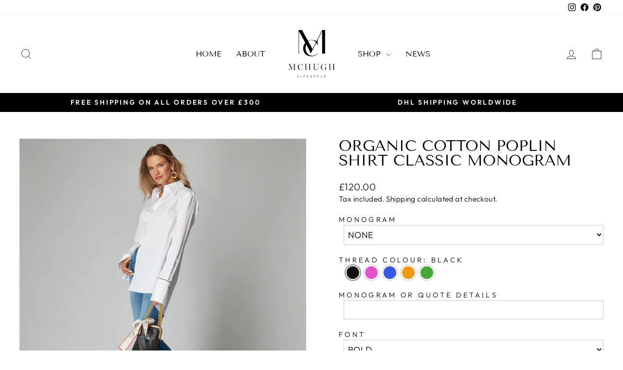

--- FILE ---
content_type: text/html; charset=utf-8
request_url: https://mchughlifestyle.com/en-ie/products/100-organic-cotton-shirt
body_size: 35591
content:
<!doctype html>
<html class="no-js" lang="en" dir="ltr">
<head>
  <meta charset="utf-8">
  <meta http-equiv="X-UA-Compatible" content="IE=edge,chrome=1">
  <meta name="viewport" content="width=device-width,initial-scale=1">
  <meta name="theme-color" content="#111111">
  <link rel="canonical" href="https://mchughlifestyle.com/en-ie/products/100-organic-cotton-shirt">
  <link rel="preconnect" href="https://cdn.shopify.com" crossorigin>
  <link rel="preconnect" href="https://fonts.shopifycdn.com" crossorigin>
  <link rel="dns-prefetch" href="https://productreviews.shopifycdn.com">
  <link rel="dns-prefetch" href="https://ajax.googleapis.com">
  <link rel="dns-prefetch" href="https://maps.googleapis.com">
  <link rel="dns-prefetch" href="https://maps.gstatic.com">
<meta name="google-site-verification" content="ldLTY6652LyBPoFDVCyXoS_pKrfzwolcAwa5SUC2Aag" /><link rel="shortcut icon" href="//mchughlifestyle.com/cdn/shop/files/favicon_32x32.png?v=1692760336" type="image/png" /><title>ORGANIC COTTON POPLIN SHIRT CLASSIC MONOGRAM
&ndash; McHugh Lifestyle
</title>
<meta name="description" content="White Shirt Organic Cotton. Wear your art on your sleeve. The white shirt is iconic, functional and symbolically associated with purity and power. Our signature Classic shirt features a distinctive high collar and long detail buttoned cuff to  compliment its slightly loose fitted silhouette. Sustainable. Organic. Class"><meta property="og:site_name" content="McHugh Lifestyle">
  <meta property="og:url" content="https://mchughlifestyle.com/en-ie/products/100-organic-cotton-shirt">
  <meta property="og:title" content="ORGANIC COTTON POPLIN SHIRT CLASSIC MONOGRAM">
  <meta property="og:type" content="product">
  <meta property="og:description" content="White Shirt Organic Cotton. Wear your art on your sleeve. The white shirt is iconic, functional and symbolically associated with purity and power. Our signature Classic shirt features a distinctive high collar and long detail buttoned cuff to  compliment its slightly loose fitted silhouette. Sustainable. Organic. Class"><meta property="og:image" content="http://mchughlifestyle.com/cdn/shop/files/E6927693-3BA5-425D-94CE-C8C835C598B3SQ.jpg?v=1750728251">
    <meta property="og:image:secure_url" content="https://mchughlifestyle.com/cdn/shop/files/E6927693-3BA5-425D-94CE-C8C835C598B3SQ.jpg?v=1750728251">
    <meta property="og:image:width" content="1000">
    <meta property="og:image:height" content="1000"><meta name="twitter:site" content="@">
  <meta name="twitter:card" content="summary_large_image">
  <meta name="twitter:title" content="ORGANIC COTTON POPLIN SHIRT CLASSIC MONOGRAM">
  <meta name="twitter:description" content="White Shirt Organic Cotton. Wear your art on your sleeve. The white shirt is iconic, functional and symbolically associated with purity and power. Our signature Classic shirt features a distinctive high collar and long detail buttoned cuff to  compliment its slightly loose fitted silhouette. Sustainable. Organic. Class">
<style data-shopify>@font-face {
  font-family: "Tenor Sans";
  font-weight: 400;
  font-style: normal;
  font-display: swap;
  src: url("//mchughlifestyle.com/cdn/fonts/tenor_sans/tenorsans_n4.966071a72c28462a9256039d3e3dc5b0cf314f65.woff2") format("woff2"),
       url("//mchughlifestyle.com/cdn/fonts/tenor_sans/tenorsans_n4.2282841d948f9649ba5c3cad6ea46df268141820.woff") format("woff");
}

  @font-face {
  font-family: Outfit;
  font-weight: 300;
  font-style: normal;
  font-display: swap;
  src: url("//mchughlifestyle.com/cdn/fonts/outfit/outfit_n3.8c97ae4c4fac7c2ea467a6dc784857f4de7e0e37.woff2") format("woff2"),
       url("//mchughlifestyle.com/cdn/fonts/outfit/outfit_n3.b50a189ccde91f9bceee88f207c18c09f0b62a7b.woff") format("woff");
}


  @font-face {
  font-family: Outfit;
  font-weight: 600;
  font-style: normal;
  font-display: swap;
  src: url("//mchughlifestyle.com/cdn/fonts/outfit/outfit_n6.dfcbaa80187851df2e8384061616a8eaa1702fdc.woff2") format("woff2"),
       url("//mchughlifestyle.com/cdn/fonts/outfit/outfit_n6.88384e9fc3e36038624caccb938f24ea8008a91d.woff") format("woff");
}

  
  
</style><link href="//mchughlifestyle.com/cdn/shop/t/16/assets/theme.css?v=93626464380700918791750446615" rel="stylesheet" type="text/css" media="all" />
<style data-shopify>:root {
    --typeHeaderPrimary: "Tenor Sans";
    --typeHeaderFallback: sans-serif;
    --typeHeaderSize: 36px;
    --typeHeaderWeight: 400;
    --typeHeaderLineHeight: 1;
    --typeHeaderSpacing: 0.0em;

    --typeBasePrimary:Outfit;
    --typeBaseFallback:sans-serif;
    --typeBaseSize: 18px;
    --typeBaseWeight: 300;
    --typeBaseSpacing: 0.025em;
    --typeBaseLineHeight: 1.4;
    --typeBaselineHeightMinus01: 1.3;

    --typeCollectionTitle: 20px;

    --iconWeight: 2px;
    --iconLinecaps: miter;

    
        --buttonRadius: 0;
    

    --colorGridOverlayOpacity: 0.1;
    --colorAnnouncement: #000000;
    --colorAnnouncementText: #fafafa;

    --colorBody: #ffffff;
    --colorBodyAlpha05: rgba(255, 255, 255, 0.05);
    --colorBodyDim: #f2f2f2;
    --colorBodyLightDim: #fafafa;
    --colorBodyMediumDim: #f5f5f5;


    --colorBorder: #e8e8e1;

    --colorBtnPrimary: #111111;
    --colorBtnPrimaryLight: #2b2b2b;
    --colorBtnPrimaryDim: #040404;
    --colorBtnPrimaryText: #ffffff;

    --colorCartDot: #000000;

    --colorDrawers: #ffffff;
    --colorDrawersDim: #f2f2f2;
    --colorDrawerBorder: #e8e8e1;
    --colorDrawerText: #000000;
    --colorDrawerTextDark: #000000;
    --colorDrawerButton: #111111;
    --colorDrawerButtonText: #ffffff;

    --colorFooter: #ffffff;
    --colorFooterText: #000000;
    --colorFooterTextAlpha01: #000000;

    --colorGridOverlay: #000000;
    --colorGridOverlayOpacity: 0.1;

    --colorHeaderTextAlpha01: rgba(0, 0, 0, 0.1);

    --colorHeroText: #ffffff;

    --colorSmallImageBg: #ffffff;
    --colorLargeImageBg: #0f0f0f;

    --colorImageOverlay: #000000;
    --colorImageOverlayOpacity: 0.1;
    --colorImageOverlayTextShadow: 0.2;

    --colorLink: #000000;

    --colorModalBg: rgba(230, 230, 230, 0.6);

    --colorNav: #ffffff;
    --colorNavText: #000000;

    --colorPrice: #1c1d1d;

    --colorSaleTag: #1c1d1d;
    --colorSaleTagText: #ffffff;

    --colorTextBody: #000000;
    --colorTextBodyAlpha015: rgba(0, 0, 0, 0.15);
    --colorTextBodyAlpha005: rgba(0, 0, 0, 0.05);
    --colorTextBodyAlpha008: rgba(0, 0, 0, 0.08);
    --colorTextSavings: #c20000;

    --urlIcoSelect: url(//mchughlifestyle.com/cdn/shop/t/16/assets/ico-select.svg);
    --urlIcoSelectFooter: url(//mchughlifestyle.com/cdn/shop/t/16/assets/ico-select-footer.svg);
    --urlIcoSelectWhite: url(//mchughlifestyle.com/cdn/shop/t/16/assets/ico-select-white.svg);

    --grid-gutter: 17px;
    --drawer-gutter: 20px;

    --sizeChartMargin: 25px 0;
    --sizeChartIconMargin: 5px;

    --newsletterReminderPadding: 40px;

    /*Shop Pay Installments*/
    --color-body-text: #000000;
    --color-body: #ffffff;
    --color-bg: #ffffff;
    }

    .placeholder-content {
    background-image: linear-gradient(100deg, #ffffff 40%, #f7f7f7 63%, #ffffff 79%);
    }</style><script>
    document.documentElement.className = document.documentElement.className.replace('no-js', 'js');

    window.theme = window.theme || {};
    theme.routes = {
      home: "/en-ie",
      cart: "/en-ie/cart.js",
      cartPage: "/en-ie/cart",
      cartAdd: "/en-ie/cart/add.js",
      cartChange: "/en-ie/cart/change.js",
      search: "/en-ie/search",
      predictiveSearch: "/en-ie/search/suggest"
    };
    theme.strings = {
      soldOut: "Sold Out",
      unavailable: "Unavailable",
      inStockLabel: "In stock, ready to ship",
      oneStockLabel: "Low stock - [count] item left",
      otherStockLabel: "Low stock - [count] items left",
      willNotShipUntil: "Ready to ship [date]",
      willBeInStockAfter: "Back in stock [date]",
      waitingForStock: "Backordered, shipping soon",
      savePrice: "Save [saved_amount]",
      cartEmpty: "Your cart is currently empty.",
      cartTermsConfirmation: "You must agree with the terms and conditions of sales to check out",
      searchCollections: "Collections",
      searchPages: "Pages",
      searchArticles: "Articles",
      productFrom: "from ",
      maxQuantity: "You can only have [quantity] of [title] in your cart."
    };
    theme.settings = {
      cartType: "page",
      isCustomerTemplate: false,
      moneyFormat: "£{{amount}}",
      saveType: "percent",
      productImageSize: "natural",
      productImageCover: false,
      predictiveSearch: true,
      predictiveSearchType: null,
      predictiveSearchVendor: false,
      predictiveSearchPrice: false,
      quickView: false,
      themeName: 'Impulse',
      themeVersion: "8.0.0"
    };
  </script>

  <script>window.performance && window.performance.mark && window.performance.mark('shopify.content_for_header.start');</script><meta name="facebook-domain-verification" content="c5lgrg0lvw1c99ay0641vgv5bpe3n7">
<meta name="google-site-verification" content="EGHYBOXRW0NJ3q6vHmLMxzDoUDlcg5I3GcU_4P4i0W8">
<meta id="shopify-digital-wallet" name="shopify-digital-wallet" content="/59312177358/digital_wallets/dialog">
<meta name="shopify-checkout-api-token" content="93de46acdb559bc89f5d25bec21ed7a7">
<meta id="in-context-paypal-metadata" data-shop-id="59312177358" data-venmo-supported="false" data-environment="production" data-locale="en_US" data-paypal-v4="true" data-currency="GBP">
<link rel="alternate" hreflang="x-default" href="https://mchughlifestyle.com/products/100-organic-cotton-shirt">
<link rel="alternate" hreflang="en-IE" href="https://mchughlifestyle.com/en-ie/products/100-organic-cotton-shirt">
<link rel="alternate" hreflang="en-NL" href="https://mchughlifestyle.com/en-nl/products/100-organic-cotton-shirt">
<link rel="alternate" hreflang="en-AE" href="https://mchughlifestyle.com/en-ae/products/100-organic-cotton-shirt">
<link rel="alternate" hreflang="en-US" href="https://mchughlifestyle.com/en-us/products/100-organic-cotton-shirt">
<link rel="alternate" type="application/json+oembed" href="https://mchughlifestyle.com/en-ie/products/100-organic-cotton-shirt.oembed">
<script async="async" src="/checkouts/internal/preloads.js?locale=en-IE"></script>
<link rel="preconnect" href="https://shop.app" crossorigin="anonymous">
<script async="async" src="https://shop.app/checkouts/internal/preloads.js?locale=en-IE&shop_id=59312177358" crossorigin="anonymous"></script>
<script id="apple-pay-shop-capabilities" type="application/json">{"shopId":59312177358,"countryCode":"GB","currencyCode":"GBP","merchantCapabilities":["supports3DS"],"merchantId":"gid:\/\/shopify\/Shop\/59312177358","merchantName":"McHugh Lifestyle","requiredBillingContactFields":["postalAddress","email","phone"],"requiredShippingContactFields":["postalAddress","email","phone"],"shippingType":"shipping","supportedNetworks":["visa","maestro","masterCard","amex","discover","elo"],"total":{"type":"pending","label":"McHugh Lifestyle","amount":"1.00"},"shopifyPaymentsEnabled":true,"supportsSubscriptions":true}</script>
<script id="shopify-features" type="application/json">{"accessToken":"93de46acdb559bc89f5d25bec21ed7a7","betas":["rich-media-storefront-analytics"],"domain":"mchughlifestyle.com","predictiveSearch":true,"shopId":59312177358,"locale":"en"}</script>
<script>var Shopify = Shopify || {};
Shopify.shop = "mchughlifestyle-com-ltd.myshopify.com";
Shopify.locale = "en";
Shopify.currency = {"active":"GBP","rate":"1.0"};
Shopify.country = "IE";
Shopify.theme = {"name":"Impulse 8.0.0","id":179433832834,"schema_name":"Impulse","schema_version":"8.0.0","theme_store_id":857,"role":"main"};
Shopify.theme.handle = "null";
Shopify.theme.style = {"id":null,"handle":null};
Shopify.cdnHost = "mchughlifestyle.com/cdn";
Shopify.routes = Shopify.routes || {};
Shopify.routes.root = "/en-ie/";</script>
<script type="module">!function(o){(o.Shopify=o.Shopify||{}).modules=!0}(window);</script>
<script>!function(o){function n(){var o=[];function n(){o.push(Array.prototype.slice.apply(arguments))}return n.q=o,n}var t=o.Shopify=o.Shopify||{};t.loadFeatures=n(),t.autoloadFeatures=n()}(window);</script>
<script>
  window.ShopifyPay = window.ShopifyPay || {};
  window.ShopifyPay.apiHost = "shop.app\/pay";
  window.ShopifyPay.redirectState = null;
</script>
<script id="shop-js-analytics" type="application/json">{"pageType":"product"}</script>
<script defer="defer" async type="module" src="//mchughlifestyle.com/cdn/shopifycloud/shop-js/modules/v2/client.init-shop-cart-sync_COMZFrEa.en.esm.js"></script>
<script defer="defer" async type="module" src="//mchughlifestyle.com/cdn/shopifycloud/shop-js/modules/v2/chunk.common_CdXrxk3f.esm.js"></script>
<script type="module">
  await import("//mchughlifestyle.com/cdn/shopifycloud/shop-js/modules/v2/client.init-shop-cart-sync_COMZFrEa.en.esm.js");
await import("//mchughlifestyle.com/cdn/shopifycloud/shop-js/modules/v2/chunk.common_CdXrxk3f.esm.js");

  window.Shopify.SignInWithShop?.initShopCartSync?.({"fedCMEnabled":true,"windoidEnabled":true});

</script>
<script>
  window.Shopify = window.Shopify || {};
  if (!window.Shopify.featureAssets) window.Shopify.featureAssets = {};
  window.Shopify.featureAssets['shop-js'] = {"shop-cart-sync":["modules/v2/client.shop-cart-sync_CRSPkpKa.en.esm.js","modules/v2/chunk.common_CdXrxk3f.esm.js"],"init-fed-cm":["modules/v2/client.init-fed-cm_DO1JVZ96.en.esm.js","modules/v2/chunk.common_CdXrxk3f.esm.js"],"init-windoid":["modules/v2/client.init-windoid_hXardXh0.en.esm.js","modules/v2/chunk.common_CdXrxk3f.esm.js"],"init-shop-email-lookup-coordinator":["modules/v2/client.init-shop-email-lookup-coordinator_jpxQlUsx.en.esm.js","modules/v2/chunk.common_CdXrxk3f.esm.js"],"shop-toast-manager":["modules/v2/client.shop-toast-manager_C-K0q6-t.en.esm.js","modules/v2/chunk.common_CdXrxk3f.esm.js"],"shop-button":["modules/v2/client.shop-button_B6dBoDg5.en.esm.js","modules/v2/chunk.common_CdXrxk3f.esm.js"],"shop-login-button":["modules/v2/client.shop-login-button_BHRMsoBb.en.esm.js","modules/v2/chunk.common_CdXrxk3f.esm.js","modules/v2/chunk.modal_C89cmTvN.esm.js"],"shop-cash-offers":["modules/v2/client.shop-cash-offers_p6Pw3nax.en.esm.js","modules/v2/chunk.common_CdXrxk3f.esm.js","modules/v2/chunk.modal_C89cmTvN.esm.js"],"avatar":["modules/v2/client.avatar_BTnouDA3.en.esm.js"],"init-shop-cart-sync":["modules/v2/client.init-shop-cart-sync_COMZFrEa.en.esm.js","modules/v2/chunk.common_CdXrxk3f.esm.js"],"init-shop-for-new-customer-accounts":["modules/v2/client.init-shop-for-new-customer-accounts_BNQiNx4m.en.esm.js","modules/v2/client.shop-login-button_BHRMsoBb.en.esm.js","modules/v2/chunk.common_CdXrxk3f.esm.js","modules/v2/chunk.modal_C89cmTvN.esm.js"],"pay-button":["modules/v2/client.pay-button_CRuQ9trT.en.esm.js","modules/v2/chunk.common_CdXrxk3f.esm.js"],"init-customer-accounts-sign-up":["modules/v2/client.init-customer-accounts-sign-up_Q1yheB3t.en.esm.js","modules/v2/client.shop-login-button_BHRMsoBb.en.esm.js","modules/v2/chunk.common_CdXrxk3f.esm.js","modules/v2/chunk.modal_C89cmTvN.esm.js"],"checkout-modal":["modules/v2/client.checkout-modal_DtXVhFgQ.en.esm.js","modules/v2/chunk.common_CdXrxk3f.esm.js","modules/v2/chunk.modal_C89cmTvN.esm.js"],"init-customer-accounts":["modules/v2/client.init-customer-accounts_B5rMd0lj.en.esm.js","modules/v2/client.shop-login-button_BHRMsoBb.en.esm.js","modules/v2/chunk.common_CdXrxk3f.esm.js","modules/v2/chunk.modal_C89cmTvN.esm.js"],"lead-capture":["modules/v2/client.lead-capture_CmGCXBh3.en.esm.js","modules/v2/chunk.common_CdXrxk3f.esm.js","modules/v2/chunk.modal_C89cmTvN.esm.js"],"shop-follow-button":["modules/v2/client.shop-follow-button_CV5C02lv.en.esm.js","modules/v2/chunk.common_CdXrxk3f.esm.js","modules/v2/chunk.modal_C89cmTvN.esm.js"],"shop-login":["modules/v2/client.shop-login_Bz_Zm_XZ.en.esm.js","modules/v2/chunk.common_CdXrxk3f.esm.js","modules/v2/chunk.modal_C89cmTvN.esm.js"],"payment-terms":["modules/v2/client.payment-terms_D7XnU2ez.en.esm.js","modules/v2/chunk.common_CdXrxk3f.esm.js","modules/v2/chunk.modal_C89cmTvN.esm.js"]};
</script>
<script>(function() {
  var isLoaded = false;
  function asyncLoad() {
    if (isLoaded) return;
    isLoaded = true;
    var urls = ["\/\/d1liekpayvooaz.cloudfront.net\/apps\/customizery\/customizery.js?shop=mchughlifestyle-com-ltd.myshopify.com","https:\/\/cdn.shopify.com\/s\/files\/1\/0593\/1217\/7358\/t\/9\/assets\/clever_adwords_global_tag.js?shop=mchughlifestyle-com-ltd.myshopify.com"];
    for (var i = 0; i < urls.length; i++) {
      var s = document.createElement('script');
      s.type = 'text/javascript';
      s.async = true;
      s.src = urls[i];
      var x = document.getElementsByTagName('script')[0];
      x.parentNode.insertBefore(s, x);
    }
  };
  if(window.attachEvent) {
    window.attachEvent('onload', asyncLoad);
  } else {
    window.addEventListener('load', asyncLoad, false);
  }
})();</script>
<script id="__st">var __st={"a":59312177358,"offset":0,"reqid":"09b341df-9871-467d-9982-224fbf0c5235-1763039281","pageurl":"mchughlifestyle.com\/en-ie\/products\/100-organic-cotton-shirt","u":"9118ba3d59d5","p":"product","rtyp":"product","rid":6726812008654};</script>
<script>window.ShopifyPaypalV4VisibilityTracking = true;</script>
<script id="captcha-bootstrap">!function(){'use strict';const t='contact',e='account',n='new_comment',o=[[t,t],['blogs',n],['comments',n],[t,'customer']],c=[[e,'customer_login'],[e,'guest_login'],[e,'recover_customer_password'],[e,'create_customer']],r=t=>t.map((([t,e])=>`form[action*='/${t}']:not([data-nocaptcha='true']) input[name='form_type'][value='${e}']`)).join(','),a=t=>()=>t?[...document.querySelectorAll(t)].map((t=>t.form)):[];function s(){const t=[...o],e=r(t);return a(e)}const i='password',u='form_key',d=['recaptcha-v3-token','g-recaptcha-response','h-captcha-response',i],f=()=>{try{return window.sessionStorage}catch{return}},m='__shopify_v',_=t=>t.elements[u];function p(t,e,n=!1){try{const o=window.sessionStorage,c=JSON.parse(o.getItem(e)),{data:r}=function(t){const{data:e,action:n}=t;return t[m]||n?{data:e,action:n}:{data:t,action:n}}(c);for(const[e,n]of Object.entries(r))t.elements[e]&&(t.elements[e].value=n);n&&o.removeItem(e)}catch(o){console.error('form repopulation failed',{error:o})}}const l='form_type',E='cptcha';function T(t){t.dataset[E]=!0}const w=window,h=w.document,L='Shopify',v='ce_forms',y='captcha';let A=!1;((t,e)=>{const n=(g='f06e6c50-85a8-45c8-87d0-21a2b65856fe',I='https://cdn.shopify.com/shopifycloud/storefront-forms-hcaptcha/ce_storefront_forms_captcha_hcaptcha.v1.5.2.iife.js',D={infoText:'Protected by hCaptcha',privacyText:'Privacy',termsText:'Terms'},(t,e,n)=>{const o=w[L][v],c=o.bindForm;if(c)return c(t,g,e,D).then(n);var r;o.q.push([[t,g,e,D],n]),r=I,A||(h.body.append(Object.assign(h.createElement('script'),{id:'captcha-provider',async:!0,src:r})),A=!0)});var g,I,D;w[L]=w[L]||{},w[L][v]=w[L][v]||{},w[L][v].q=[],w[L][y]=w[L][y]||{},w[L][y].protect=function(t,e){n(t,void 0,e),T(t)},Object.freeze(w[L][y]),function(t,e,n,w,h,L){const[v,y,A,g]=function(t,e,n){const i=e?o:[],u=t?c:[],d=[...i,...u],f=r(d),m=r(i),_=r(d.filter((([t,e])=>n.includes(e))));return[a(f),a(m),a(_),s()]}(w,h,L),I=t=>{const e=t.target;return e instanceof HTMLFormElement?e:e&&e.form},D=t=>v().includes(t);t.addEventListener('submit',(t=>{const e=I(t);if(!e)return;const n=D(e)&&!e.dataset.hcaptchaBound&&!e.dataset.recaptchaBound,o=_(e),c=g().includes(e)&&(!o||!o.value);(n||c)&&t.preventDefault(),c&&!n&&(function(t){try{if(!f())return;!function(t){const e=f();if(!e)return;const n=_(t);if(!n)return;const o=n.value;o&&e.removeItem(o)}(t);const e=Array.from(Array(32),(()=>Math.random().toString(36)[2])).join('');!function(t,e){_(t)||t.append(Object.assign(document.createElement('input'),{type:'hidden',name:u})),t.elements[u].value=e}(t,e),function(t,e){const n=f();if(!n)return;const o=[...t.querySelectorAll(`input[type='${i}']`)].map((({name:t})=>t)),c=[...d,...o],r={};for(const[a,s]of new FormData(t).entries())c.includes(a)||(r[a]=s);n.setItem(e,JSON.stringify({[m]:1,action:t.action,data:r}))}(t,e)}catch(e){console.error('failed to persist form',e)}}(e),e.submit())}));const S=(t,e)=>{t&&!t.dataset[E]&&(n(t,e.some((e=>e===t))),T(t))};for(const o of['focusin','change'])t.addEventListener(o,(t=>{const e=I(t);D(e)&&S(e,y())}));const B=e.get('form_key'),M=e.get(l),P=B&&M;t.addEventListener('DOMContentLoaded',(()=>{const t=y();if(P)for(const e of t)e.elements[l].value===M&&p(e,B);[...new Set([...A(),...v().filter((t=>'true'===t.dataset.shopifyCaptcha))])].forEach((e=>S(e,t)))}))}(h,new URLSearchParams(w.location.search),n,t,e,['guest_login'])})(!0,!0)}();</script>
<script integrity="sha256-52AcMU7V7pcBOXWImdc/TAGTFKeNjmkeM1Pvks/DTgc=" data-source-attribution="shopify.loadfeatures" defer="defer" src="//mchughlifestyle.com/cdn/shopifycloud/storefront/assets/storefront/load_feature-81c60534.js" crossorigin="anonymous"></script>
<script crossorigin="anonymous" defer="defer" src="//mchughlifestyle.com/cdn/shopifycloud/storefront/assets/shopify_pay/storefront-65b4c6d7.js?v=20250812"></script>
<script data-source-attribution="shopify.dynamic_checkout.dynamic.init">var Shopify=Shopify||{};Shopify.PaymentButton=Shopify.PaymentButton||{isStorefrontPortableWallets:!0,init:function(){window.Shopify.PaymentButton.init=function(){};var t=document.createElement("script");t.src="https://mchughlifestyle.com/cdn/shopifycloud/portable-wallets/latest/portable-wallets.en.js",t.type="module",document.head.appendChild(t)}};
</script>
<script data-source-attribution="shopify.dynamic_checkout.buyer_consent">
  function portableWalletsHideBuyerConsent(e){var t=document.getElementById("shopify-buyer-consent"),n=document.getElementById("shopify-subscription-policy-button");t&&n&&(t.classList.add("hidden"),t.setAttribute("aria-hidden","true"),n.removeEventListener("click",e))}function portableWalletsShowBuyerConsent(e){var t=document.getElementById("shopify-buyer-consent"),n=document.getElementById("shopify-subscription-policy-button");t&&n&&(t.classList.remove("hidden"),t.removeAttribute("aria-hidden"),n.addEventListener("click",e))}window.Shopify?.PaymentButton&&(window.Shopify.PaymentButton.hideBuyerConsent=portableWalletsHideBuyerConsent,window.Shopify.PaymentButton.showBuyerConsent=portableWalletsShowBuyerConsent);
</script>
<script>
  function portableWalletsCleanup(e){e&&e.src&&console.error("Failed to load portable wallets script "+e.src);var t=document.querySelectorAll("shopify-accelerated-checkout .shopify-payment-button__skeleton, shopify-accelerated-checkout-cart .wallet-cart-button__skeleton"),e=document.getElementById("shopify-buyer-consent");for(let e=0;e<t.length;e++)t[e].remove();e&&e.remove()}function portableWalletsNotLoadedAsModule(e){e instanceof ErrorEvent&&"string"==typeof e.message&&e.message.includes("import.meta")&&"string"==typeof e.filename&&e.filename.includes("portable-wallets")&&(window.removeEventListener("error",portableWalletsNotLoadedAsModule),window.Shopify.PaymentButton.failedToLoad=e,"loading"===document.readyState?document.addEventListener("DOMContentLoaded",window.Shopify.PaymentButton.init):window.Shopify.PaymentButton.init())}window.addEventListener("error",portableWalletsNotLoadedAsModule);
</script>

<script type="module" src="https://mchughlifestyle.com/cdn/shopifycloud/portable-wallets/latest/portable-wallets.en.js" onError="portableWalletsCleanup(this)" crossorigin="anonymous"></script>
<script nomodule>
  document.addEventListener("DOMContentLoaded", portableWalletsCleanup);
</script>

<script id='scb4127' type='text/javascript' async='' src='https://mchughlifestyle.com/cdn/shopifycloud/privacy-banner/storefront-banner.js'></script><link id="shopify-accelerated-checkout-styles" rel="stylesheet" media="screen" href="https://mchughlifestyle.com/cdn/shopifycloud/portable-wallets/latest/accelerated-checkout-backwards-compat.css" crossorigin="anonymous">
<style id="shopify-accelerated-checkout-cart">
        #shopify-buyer-consent {
  margin-top: 1em;
  display: inline-block;
  width: 100%;
}

#shopify-buyer-consent.hidden {
  display: none;
}

#shopify-subscription-policy-button {
  background: none;
  border: none;
  padding: 0;
  text-decoration: underline;
  font-size: inherit;
  cursor: pointer;
}

#shopify-subscription-policy-button::before {
  box-shadow: none;
}

      </style>

<script>window.performance && window.performance.mark && window.performance.mark('shopify.content_for_header.end');</script>

  <script src="//mchughlifestyle.com/cdn/shop/t/16/assets/vendor-scripts-v11.js" defer="defer"></script><link rel="stylesheet" href="//mchughlifestyle.com/cdn/shop/t/16/assets/country-flags.css"><script src="//mchughlifestyle.com/cdn/shop/t/16/assets/theme.js?v=22325264162658116151750446597" defer="defer"></script>
<link href="https://monorail-edge.shopifysvc.com" rel="dns-prefetch">
<script>(function(){if ("sendBeacon" in navigator && "performance" in window) {try {var session_token_from_headers = performance.getEntriesByType('navigation')[0].serverTiming.find(x => x.name == '_s').description;} catch {var session_token_from_headers = undefined;}var session_cookie_matches = document.cookie.match(/_shopify_s=([^;]*)/);var session_token_from_cookie = session_cookie_matches && session_cookie_matches.length === 2 ? session_cookie_matches[1] : "";var session_token = session_token_from_headers || session_token_from_cookie || "";function handle_abandonment_event(e) {var entries = performance.getEntries().filter(function(entry) {return /monorail-edge.shopifysvc.com/.test(entry.name);});if (!window.abandonment_tracked && entries.length === 0) {window.abandonment_tracked = true;var currentMs = Date.now();var navigation_start = performance.timing.navigationStart;var payload = {shop_id: 59312177358,url: window.location.href,navigation_start,duration: currentMs - navigation_start,session_token,page_type: "product"};window.navigator.sendBeacon("https://monorail-edge.shopifysvc.com/v1/produce", JSON.stringify({schema_id: "online_store_buyer_site_abandonment/1.1",payload: payload,metadata: {event_created_at_ms: currentMs,event_sent_at_ms: currentMs}}));}}window.addEventListener('pagehide', handle_abandonment_event);}}());</script>
<script id="web-pixels-manager-setup">(function e(e,d,r,n,o){if(void 0===o&&(o={}),!Boolean(null===(a=null===(i=window.Shopify)||void 0===i?void 0:i.analytics)||void 0===a?void 0:a.replayQueue)){var i,a;window.Shopify=window.Shopify||{};var t=window.Shopify;t.analytics=t.analytics||{};var s=t.analytics;s.replayQueue=[],s.publish=function(e,d,r){return s.replayQueue.push([e,d,r]),!0};try{self.performance.mark("wpm:start")}catch(e){}var l=function(){var e={modern:/Edge?\/(1{2}[4-9]|1[2-9]\d|[2-9]\d{2}|\d{4,})\.\d+(\.\d+|)|Firefox\/(1{2}[4-9]|1[2-9]\d|[2-9]\d{2}|\d{4,})\.\d+(\.\d+|)|Chrom(ium|e)\/(9{2}|\d{3,})\.\d+(\.\d+|)|(Maci|X1{2}).+ Version\/(15\.\d+|(1[6-9]|[2-9]\d|\d{3,})\.\d+)([,.]\d+|)( \(\w+\)|)( Mobile\/\w+|) Safari\/|Chrome.+OPR\/(9{2}|\d{3,})\.\d+\.\d+|(CPU[ +]OS|iPhone[ +]OS|CPU[ +]iPhone|CPU IPhone OS|CPU iPad OS)[ +]+(15[._]\d+|(1[6-9]|[2-9]\d|\d{3,})[._]\d+)([._]\d+|)|Android:?[ /-](13[3-9]|1[4-9]\d|[2-9]\d{2}|\d{4,})(\.\d+|)(\.\d+|)|Android.+Firefox\/(13[5-9]|1[4-9]\d|[2-9]\d{2}|\d{4,})\.\d+(\.\d+|)|Android.+Chrom(ium|e)\/(13[3-9]|1[4-9]\d|[2-9]\d{2}|\d{4,})\.\d+(\.\d+|)|SamsungBrowser\/([2-9]\d|\d{3,})\.\d+/,legacy:/Edge?\/(1[6-9]|[2-9]\d|\d{3,})\.\d+(\.\d+|)|Firefox\/(5[4-9]|[6-9]\d|\d{3,})\.\d+(\.\d+|)|Chrom(ium|e)\/(5[1-9]|[6-9]\d|\d{3,})\.\d+(\.\d+|)([\d.]+$|.*Safari\/(?![\d.]+ Edge\/[\d.]+$))|(Maci|X1{2}).+ Version\/(10\.\d+|(1[1-9]|[2-9]\d|\d{3,})\.\d+)([,.]\d+|)( \(\w+\)|)( Mobile\/\w+|) Safari\/|Chrome.+OPR\/(3[89]|[4-9]\d|\d{3,})\.\d+\.\d+|(CPU[ +]OS|iPhone[ +]OS|CPU[ +]iPhone|CPU IPhone OS|CPU iPad OS)[ +]+(10[._]\d+|(1[1-9]|[2-9]\d|\d{3,})[._]\d+)([._]\d+|)|Android:?[ /-](13[3-9]|1[4-9]\d|[2-9]\d{2}|\d{4,})(\.\d+|)(\.\d+|)|Mobile Safari.+OPR\/([89]\d|\d{3,})\.\d+\.\d+|Android.+Firefox\/(13[5-9]|1[4-9]\d|[2-9]\d{2}|\d{4,})\.\d+(\.\d+|)|Android.+Chrom(ium|e)\/(13[3-9]|1[4-9]\d|[2-9]\d{2}|\d{4,})\.\d+(\.\d+|)|Android.+(UC? ?Browser|UCWEB|U3)[ /]?(15\.([5-9]|\d{2,})|(1[6-9]|[2-9]\d|\d{3,})\.\d+)\.\d+|SamsungBrowser\/(5\.\d+|([6-9]|\d{2,})\.\d+)|Android.+MQ{2}Browser\/(14(\.(9|\d{2,})|)|(1[5-9]|[2-9]\d|\d{3,})(\.\d+|))(\.\d+|)|K[Aa][Ii]OS\/(3\.\d+|([4-9]|\d{2,})\.\d+)(\.\d+|)/},d=e.modern,r=e.legacy,n=navigator.userAgent;return n.match(d)?"modern":n.match(r)?"legacy":"unknown"}(),u="modern"===l?"modern":"legacy",c=(null!=n?n:{modern:"",legacy:""})[u],f=function(e){return[e.baseUrl,"/wpm","/b",e.hashVersion,"modern"===e.buildTarget?"m":"l",".js"].join("")}({baseUrl:d,hashVersion:r,buildTarget:u}),m=function(e){var d=e.version,r=e.bundleTarget,n=e.surface,o=e.pageUrl,i=e.monorailEndpoint;return{emit:function(e){var a=e.status,t=e.errorMsg,s=(new Date).getTime(),l=JSON.stringify({metadata:{event_sent_at_ms:s},events:[{schema_id:"web_pixels_manager_load/3.1",payload:{version:d,bundle_target:r,page_url:o,status:a,surface:n,error_msg:t},metadata:{event_created_at_ms:s}}]});if(!i)return console&&console.warn&&console.warn("[Web Pixels Manager] No Monorail endpoint provided, skipping logging."),!1;try{return self.navigator.sendBeacon.bind(self.navigator)(i,l)}catch(e){}var u=new XMLHttpRequest;try{return u.open("POST",i,!0),u.setRequestHeader("Content-Type","text/plain"),u.send(l),!0}catch(e){return console&&console.warn&&console.warn("[Web Pixels Manager] Got an unhandled error while logging to Monorail."),!1}}}}({version:r,bundleTarget:l,surface:e.surface,pageUrl:self.location.href,monorailEndpoint:e.monorailEndpoint});try{o.browserTarget=l,function(e){var d=e.src,r=e.async,n=void 0===r||r,o=e.onload,i=e.onerror,a=e.sri,t=e.scriptDataAttributes,s=void 0===t?{}:t,l=document.createElement("script"),u=document.querySelector("head"),c=document.querySelector("body");if(l.async=n,l.src=d,a&&(l.integrity=a,l.crossOrigin="anonymous"),s)for(var f in s)if(Object.prototype.hasOwnProperty.call(s,f))try{l.dataset[f]=s[f]}catch(e){}if(o&&l.addEventListener("load",o),i&&l.addEventListener("error",i),u)u.appendChild(l);else{if(!c)throw new Error("Did not find a head or body element to append the script");c.appendChild(l)}}({src:f,async:!0,onload:function(){if(!function(){var e,d;return Boolean(null===(d=null===(e=window.Shopify)||void 0===e?void 0:e.analytics)||void 0===d?void 0:d.initialized)}()){var d=window.webPixelsManager.init(e)||void 0;if(d){var r=window.Shopify.analytics;r.replayQueue.forEach((function(e){var r=e[0],n=e[1],o=e[2];d.publishCustomEvent(r,n,o)})),r.replayQueue=[],r.publish=d.publishCustomEvent,r.visitor=d.visitor,r.initialized=!0}}},onerror:function(){return m.emit({status:"failed",errorMsg:"".concat(f," has failed to load")})},sri:function(e){var d=/^sha384-[A-Za-z0-9+/=]+$/;return"string"==typeof e&&d.test(e)}(c)?c:"",scriptDataAttributes:o}),m.emit({status:"loading"})}catch(e){m.emit({status:"failed",errorMsg:(null==e?void 0:e.message)||"Unknown error"})}}})({shopId: 59312177358,storefrontBaseUrl: "https://mchughlifestyle.com",extensionsBaseUrl: "https://extensions.shopifycdn.com/cdn/shopifycloud/web-pixels-manager",monorailEndpoint: "https://monorail-edge.shopifysvc.com/unstable/produce_batch",surface: "storefront-renderer",enabledBetaFlags: ["2dca8a86"],webPixelsConfigList: [{"id":"2103083394","configuration":"{\"accountID\":\"UVDPyc\",\"webPixelConfig\":\"eyJlbmFibGVBZGRlZFRvQ2FydEV2ZW50cyI6IHRydWV9\"}","eventPayloadVersion":"v1","runtimeContext":"STRICT","scriptVersion":"9a3e1117c25e3d7955a2b89bcfe1cdfd","type":"APP","apiClientId":123074,"privacyPurposes":["ANALYTICS","MARKETING"],"dataSharingAdjustments":{"protectedCustomerApprovalScopes":["read_customer_address","read_customer_email","read_customer_name","read_customer_personal_data","read_customer_phone"]}},{"id":"927105410","configuration":"{\"config\":\"{\\\"pixel_id\\\":\\\"AW-480409788\\\",\\\"target_country\\\":\\\"GB\\\",\\\"gtag_events\\\":[{\\\"type\\\":\\\"search\\\",\\\"action_label\\\":\\\"AW-480409788\\\/FIH6CNyI4_QCELzxieUB\\\"},{\\\"type\\\":\\\"begin_checkout\\\",\\\"action_label\\\":\\\"AW-480409788\\\/bKgYCNmI4_QCELzxieUB\\\"},{\\\"type\\\":\\\"view_item\\\",\\\"action_label\\\":[\\\"AW-480409788\\\/ACDwCNOI4_QCELzxieUB\\\",\\\"MC-3SFPLXDD5J\\\"]},{\\\"type\\\":\\\"purchase\\\",\\\"action_label\\\":[\\\"AW-480409788\\\/DVHuCNCI4_QCELzxieUB\\\",\\\"MC-3SFPLXDD5J\\\"]},{\\\"type\\\":\\\"page_view\\\",\\\"action_label\\\":[\\\"AW-480409788\\\/V1j3CM2I4_QCELzxieUB\\\",\\\"MC-3SFPLXDD5J\\\"]},{\\\"type\\\":\\\"add_payment_info\\\",\\\"action_label\\\":\\\"AW-480409788\\\/gVV9CN-I4_QCELzxieUB\\\"},{\\\"type\\\":\\\"add_to_cart\\\",\\\"action_label\\\":\\\"AW-480409788\\\/EItQCNaI4_QCELzxieUB\\\"}],\\\"enable_monitoring_mode\\\":false}\"}","eventPayloadVersion":"v1","runtimeContext":"OPEN","scriptVersion":"b2a88bafab3e21179ed38636efcd8a93","type":"APP","apiClientId":1780363,"privacyPurposes":[],"dataSharingAdjustments":{"protectedCustomerApprovalScopes":["read_customer_address","read_customer_email","read_customer_name","read_customer_personal_data","read_customer_phone"]}},{"id":"98042062","configuration":"{\"pixel_id\":\"365371497898753\",\"pixel_type\":\"facebook_pixel\",\"metaapp_system_user_token\":\"-\"}","eventPayloadVersion":"v1","runtimeContext":"OPEN","scriptVersion":"ca16bc87fe92b6042fbaa3acc2fbdaa6","type":"APP","apiClientId":2329312,"privacyPurposes":["ANALYTICS","MARKETING","SALE_OF_DATA"],"dataSharingAdjustments":{"protectedCustomerApprovalScopes":["read_customer_address","read_customer_email","read_customer_name","read_customer_personal_data","read_customer_phone"]}},{"id":"38797518","configuration":"{\"tagID\":\"2614164385476\"}","eventPayloadVersion":"v1","runtimeContext":"STRICT","scriptVersion":"18031546ee651571ed29edbe71a3550b","type":"APP","apiClientId":3009811,"privacyPurposes":["ANALYTICS","MARKETING","SALE_OF_DATA"],"dataSharingAdjustments":{"protectedCustomerApprovalScopes":["read_customer_address","read_customer_email","read_customer_name","read_customer_personal_data","read_customer_phone"]}},{"id":"188744066","eventPayloadVersion":"v1","runtimeContext":"LAX","scriptVersion":"1","type":"CUSTOM","privacyPurposes":["ANALYTICS"],"name":"Google Analytics tag (migrated)"},{"id":"shopify-app-pixel","configuration":"{}","eventPayloadVersion":"v1","runtimeContext":"STRICT","scriptVersion":"0450","apiClientId":"shopify-pixel","type":"APP","privacyPurposes":["ANALYTICS","MARKETING"]},{"id":"shopify-custom-pixel","eventPayloadVersion":"v1","runtimeContext":"LAX","scriptVersion":"0450","apiClientId":"shopify-pixel","type":"CUSTOM","privacyPurposes":["ANALYTICS","MARKETING"]}],isMerchantRequest: false,initData: {"shop":{"name":"McHugh Lifestyle","paymentSettings":{"currencyCode":"GBP"},"myshopifyDomain":"mchughlifestyle-com-ltd.myshopify.com","countryCode":"GB","storefrontUrl":"https:\/\/mchughlifestyle.com\/en-ie"},"customer":null,"cart":null,"checkout":null,"productVariants":[{"price":{"amount":120.0,"currencyCode":"GBP"},"product":{"title":"ORGANIC COTTON POPLIN SHIRT CLASSIC MONOGRAM","vendor":"MCHUGH LIFESTYLE","id":"6726812008654","untranslatedTitle":"ORGANIC COTTON POPLIN SHIRT CLASSIC MONOGRAM","url":"\/en-ie\/products\/100-organic-cotton-shirt","type":"SHIRTS"},"id":"41134018756814","image":{"src":"\/\/mchughlifestyle.com\/cdn\/shop\/products\/3773E2F5-3A91-406D-AEE8-00DF9306B6BD.jpg?v=1750728033"},"sku":"","title":"XS","untranslatedTitle":"XS"},{"price":{"amount":120.0,"currencyCode":"GBP"},"product":{"title":"ORGANIC COTTON POPLIN SHIRT CLASSIC MONOGRAM","vendor":"MCHUGH LIFESTYLE","id":"6726812008654","untranslatedTitle":"ORGANIC COTTON POPLIN SHIRT CLASSIC MONOGRAM","url":"\/en-ie\/products\/100-organic-cotton-shirt","type":"SHIRTS"},"id":"40059902329038","image":{"src":"\/\/mchughlifestyle.com\/cdn\/shop\/products\/3773E2F5-3A91-406D-AEE8-00DF9306B6BD.jpg?v=1750728033"},"sku":"","title":"S","untranslatedTitle":"S"},{"price":{"amount":120.0,"currencyCode":"GBP"},"product":{"title":"ORGANIC COTTON POPLIN SHIRT CLASSIC MONOGRAM","vendor":"MCHUGH LIFESTYLE","id":"6726812008654","untranslatedTitle":"ORGANIC COTTON POPLIN SHIRT CLASSIC MONOGRAM","url":"\/en-ie\/products\/100-organic-cotton-shirt","type":"SHIRTS"},"id":"40059902361806","image":{"src":"\/\/mchughlifestyle.com\/cdn\/shop\/products\/3773E2F5-3A91-406D-AEE8-00DF9306B6BD.jpg?v=1750728033"},"sku":"","title":"M","untranslatedTitle":"M"},{"price":{"amount":120.0,"currencyCode":"GBP"},"product":{"title":"ORGANIC COTTON POPLIN SHIRT CLASSIC MONOGRAM","vendor":"MCHUGH LIFESTYLE","id":"6726812008654","untranslatedTitle":"ORGANIC COTTON POPLIN SHIRT CLASSIC MONOGRAM","url":"\/en-ie\/products\/100-organic-cotton-shirt","type":"SHIRTS"},"id":"40059902394574","image":{"src":"\/\/mchughlifestyle.com\/cdn\/shop\/products\/3773E2F5-3A91-406D-AEE8-00DF9306B6BD.jpg?v=1750728033"},"sku":"","title":"L","untranslatedTitle":"L"},{"price":{"amount":120.0,"currencyCode":"GBP"},"product":{"title":"ORGANIC COTTON POPLIN SHIRT CLASSIC MONOGRAM","vendor":"MCHUGH LIFESTYLE","id":"6726812008654","untranslatedTitle":"ORGANIC COTTON POPLIN SHIRT CLASSIC MONOGRAM","url":"\/en-ie\/products\/100-organic-cotton-shirt","type":"SHIRTS"},"id":"40059902427342","image":{"src":"\/\/mchughlifestyle.com\/cdn\/shop\/products\/3773E2F5-3A91-406D-AEE8-00DF9306B6BD.jpg?v=1750728033"},"sku":"","title":"XL","untranslatedTitle":"XL"}],"purchasingCompany":null},},"https://mchughlifestyle.com/cdn","ae1676cfwd2530674p4253c800m34e853cb",{"modern":"","legacy":""},{"shopId":"59312177358","storefrontBaseUrl":"https:\/\/mchughlifestyle.com","extensionBaseUrl":"https:\/\/extensions.shopifycdn.com\/cdn\/shopifycloud\/web-pixels-manager","surface":"storefront-renderer","enabledBetaFlags":"[\"2dca8a86\"]","isMerchantRequest":"false","hashVersion":"ae1676cfwd2530674p4253c800m34e853cb","publish":"custom","events":"[[\"page_viewed\",{}],[\"product_viewed\",{\"productVariant\":{\"price\":{\"amount\":120.0,\"currencyCode\":\"GBP\"},\"product\":{\"title\":\"ORGANIC COTTON POPLIN SHIRT CLASSIC MONOGRAM\",\"vendor\":\"MCHUGH LIFESTYLE\",\"id\":\"6726812008654\",\"untranslatedTitle\":\"ORGANIC COTTON POPLIN SHIRT CLASSIC MONOGRAM\",\"url\":\"\/en-ie\/products\/100-organic-cotton-shirt\",\"type\":\"SHIRTS\"},\"id\":\"41134018756814\",\"image\":{\"src\":\"\/\/mchughlifestyle.com\/cdn\/shop\/products\/3773E2F5-3A91-406D-AEE8-00DF9306B6BD.jpg?v=1750728033\"},\"sku\":\"\",\"title\":\"XS\",\"untranslatedTitle\":\"XS\"}}]]"});</script><script>
  window.ShopifyAnalytics = window.ShopifyAnalytics || {};
  window.ShopifyAnalytics.meta = window.ShopifyAnalytics.meta || {};
  window.ShopifyAnalytics.meta.currency = 'GBP';
  var meta = {"product":{"id":6726812008654,"gid":"gid:\/\/shopify\/Product\/6726812008654","vendor":"MCHUGH LIFESTYLE","type":"SHIRTS","variants":[{"id":41134018756814,"price":12000,"name":"ORGANIC COTTON POPLIN SHIRT CLASSIC MONOGRAM - XS","public_title":"XS","sku":""},{"id":40059902329038,"price":12000,"name":"ORGANIC COTTON POPLIN SHIRT CLASSIC MONOGRAM - S","public_title":"S","sku":""},{"id":40059902361806,"price":12000,"name":"ORGANIC COTTON POPLIN SHIRT CLASSIC MONOGRAM - M","public_title":"M","sku":""},{"id":40059902394574,"price":12000,"name":"ORGANIC COTTON POPLIN SHIRT CLASSIC MONOGRAM - L","public_title":"L","sku":""},{"id":40059902427342,"price":12000,"name":"ORGANIC COTTON POPLIN SHIRT CLASSIC MONOGRAM - XL","public_title":"XL","sku":""}],"remote":false},"page":{"pageType":"product","resourceType":"product","resourceId":6726812008654}};
  for (var attr in meta) {
    window.ShopifyAnalytics.meta[attr] = meta[attr];
  }
</script>
<script class="analytics">
  (function () {
    var customDocumentWrite = function(content) {
      var jquery = null;

      if (window.jQuery) {
        jquery = window.jQuery;
      } else if (window.Checkout && window.Checkout.$) {
        jquery = window.Checkout.$;
      }

      if (jquery) {
        jquery('body').append(content);
      }
    };

    var hasLoggedConversion = function(token) {
      if (token) {
        return document.cookie.indexOf('loggedConversion=' + token) !== -1;
      }
      return false;
    }

    var setCookieIfConversion = function(token) {
      if (token) {
        var twoMonthsFromNow = new Date(Date.now());
        twoMonthsFromNow.setMonth(twoMonthsFromNow.getMonth() + 2);

        document.cookie = 'loggedConversion=' + token + '; expires=' + twoMonthsFromNow;
      }
    }

    var trekkie = window.ShopifyAnalytics.lib = window.trekkie = window.trekkie || [];
    if (trekkie.integrations) {
      return;
    }
    trekkie.methods = [
      'identify',
      'page',
      'ready',
      'track',
      'trackForm',
      'trackLink'
    ];
    trekkie.factory = function(method) {
      return function() {
        var args = Array.prototype.slice.call(arguments);
        args.unshift(method);
        trekkie.push(args);
        return trekkie;
      };
    };
    for (var i = 0; i < trekkie.methods.length; i++) {
      var key = trekkie.methods[i];
      trekkie[key] = trekkie.factory(key);
    }
    trekkie.load = function(config) {
      trekkie.config = config || {};
      trekkie.config.initialDocumentCookie = document.cookie;
      var first = document.getElementsByTagName('script')[0];
      var script = document.createElement('script');
      script.type = 'text/javascript';
      script.onerror = function(e) {
        var scriptFallback = document.createElement('script');
        scriptFallback.type = 'text/javascript';
        scriptFallback.onerror = function(error) {
                var Monorail = {
      produce: function produce(monorailDomain, schemaId, payload) {
        var currentMs = new Date().getTime();
        var event = {
          schema_id: schemaId,
          payload: payload,
          metadata: {
            event_created_at_ms: currentMs,
            event_sent_at_ms: currentMs
          }
        };
        return Monorail.sendRequest("https://" + monorailDomain + "/v1/produce", JSON.stringify(event));
      },
      sendRequest: function sendRequest(endpointUrl, payload) {
        // Try the sendBeacon API
        if (window && window.navigator && typeof window.navigator.sendBeacon === 'function' && typeof window.Blob === 'function' && !Monorail.isIos12()) {
          var blobData = new window.Blob([payload], {
            type: 'text/plain'
          });

          if (window.navigator.sendBeacon(endpointUrl, blobData)) {
            return true;
          } // sendBeacon was not successful

        } // XHR beacon

        var xhr = new XMLHttpRequest();

        try {
          xhr.open('POST', endpointUrl);
          xhr.setRequestHeader('Content-Type', 'text/plain');
          xhr.send(payload);
        } catch (e) {
          console.log(e);
        }

        return false;
      },
      isIos12: function isIos12() {
        return window.navigator.userAgent.lastIndexOf('iPhone; CPU iPhone OS 12_') !== -1 || window.navigator.userAgent.lastIndexOf('iPad; CPU OS 12_') !== -1;
      }
    };
    Monorail.produce('monorail-edge.shopifysvc.com',
      'trekkie_storefront_load_errors/1.1',
      {shop_id: 59312177358,
      theme_id: 179433832834,
      app_name: "storefront",
      context_url: window.location.href,
      source_url: "//mchughlifestyle.com/cdn/s/trekkie.storefront.308893168db1679b4a9f8a086857af995740364f.min.js"});

        };
        scriptFallback.async = true;
        scriptFallback.src = '//mchughlifestyle.com/cdn/s/trekkie.storefront.308893168db1679b4a9f8a086857af995740364f.min.js';
        first.parentNode.insertBefore(scriptFallback, first);
      };
      script.async = true;
      script.src = '//mchughlifestyle.com/cdn/s/trekkie.storefront.308893168db1679b4a9f8a086857af995740364f.min.js';
      first.parentNode.insertBefore(script, first);
    };
    trekkie.load(
      {"Trekkie":{"appName":"storefront","development":false,"defaultAttributes":{"shopId":59312177358,"isMerchantRequest":null,"themeId":179433832834,"themeCityHash":"17514923753466018155","contentLanguage":"en","currency":"GBP","eventMetadataId":"f56fd129-eec2-42c9-ba44-44fece37d17e"},"isServerSideCookieWritingEnabled":true,"monorailRegion":"shop_domain","enabledBetaFlags":["f0df213a"]},"Session Attribution":{},"S2S":{"facebookCapiEnabled":false,"source":"trekkie-storefront-renderer","apiClientId":580111}}
    );

    var loaded = false;
    trekkie.ready(function() {
      if (loaded) return;
      loaded = true;

      window.ShopifyAnalytics.lib = window.trekkie;

      var originalDocumentWrite = document.write;
      document.write = customDocumentWrite;
      try { window.ShopifyAnalytics.merchantGoogleAnalytics.call(this); } catch(error) {};
      document.write = originalDocumentWrite;

      window.ShopifyAnalytics.lib.page(null,{"pageType":"product","resourceType":"product","resourceId":6726812008654,"shopifyEmitted":true});

      var match = window.location.pathname.match(/checkouts\/(.+)\/(thank_you|post_purchase)/)
      var token = match? match[1]: undefined;
      if (!hasLoggedConversion(token)) {
        setCookieIfConversion(token);
        window.ShopifyAnalytics.lib.track("Viewed Product",{"currency":"GBP","variantId":41134018756814,"productId":6726812008654,"productGid":"gid:\/\/shopify\/Product\/6726812008654","name":"ORGANIC COTTON POPLIN SHIRT CLASSIC MONOGRAM - XS","price":"120.00","sku":"","brand":"MCHUGH LIFESTYLE","variant":"XS","category":"SHIRTS","nonInteraction":true,"remote":false},undefined,undefined,{"shopifyEmitted":true});
      window.ShopifyAnalytics.lib.track("monorail:\/\/trekkie_storefront_viewed_product\/1.1",{"currency":"GBP","variantId":41134018756814,"productId":6726812008654,"productGid":"gid:\/\/shopify\/Product\/6726812008654","name":"ORGANIC COTTON POPLIN SHIRT CLASSIC MONOGRAM - XS","price":"120.00","sku":"","brand":"MCHUGH LIFESTYLE","variant":"XS","category":"SHIRTS","nonInteraction":true,"remote":false,"referer":"https:\/\/mchughlifestyle.com\/en-ie\/products\/100-organic-cotton-shirt"});
      }
    });


        var eventsListenerScript = document.createElement('script');
        eventsListenerScript.async = true;
        eventsListenerScript.src = "//mchughlifestyle.com/cdn/shopifycloud/storefront/assets/shop_events_listener-3da45d37.js";
        document.getElementsByTagName('head')[0].appendChild(eventsListenerScript);

})();</script>
  <script>
  if (!window.ga || (window.ga && typeof window.ga !== 'function')) {
    window.ga = function ga() {
      (window.ga.q = window.ga.q || []).push(arguments);
      if (window.Shopify && window.Shopify.analytics && typeof window.Shopify.analytics.publish === 'function') {
        window.Shopify.analytics.publish("ga_stub_called", {}, {sendTo: "google_osp_migration"});
      }
      console.error("Shopify's Google Analytics stub called with:", Array.from(arguments), "\nSee https://help.shopify.com/manual/promoting-marketing/pixels/pixel-migration#google for more information.");
    };
    if (window.Shopify && window.Shopify.analytics && typeof window.Shopify.analytics.publish === 'function') {
      window.Shopify.analytics.publish("ga_stub_initialized", {}, {sendTo: "google_osp_migration"});
    }
  }
</script>
<script
  defer
  src="https://mchughlifestyle.com/cdn/shopifycloud/perf-kit/shopify-perf-kit-2.1.2.min.js"
  data-application="storefront-renderer"
  data-shop-id="59312177358"
  data-render-region="gcp-us-east1"
  data-page-type="product"
  data-theme-instance-id="179433832834"
  data-theme-name="Impulse"
  data-theme-version="8.0.0"
  data-monorail-region="shop_domain"
  data-resource-timing-sampling-rate="10"
  data-shs="true"
  data-shs-beacon="true"
  data-shs-export-with-fetch="true"
  data-shs-logs-sample-rate="1"
></script>
</head>

<body class="template-product" data-center-text="true" data-button_style="square" data-type_header_capitalize="true" data-type_headers_align_text="true" data-type_product_capitalize="true" data-swatch_style="round" >

  <a class="in-page-link visually-hidden skip-link" href="#MainContent">Skip to content</a>

  <div id="PageContainer" class="page-container">
    <div class="transition-body"><!-- BEGIN sections: header-group -->
<div id="shopify-section-sections--24929971044738__header" class="shopify-section shopify-section-group-header-group">

<div id="NavDrawer" class="drawer drawer--left">
  <div class="drawer__contents">
    <div class="drawer__fixed-header">
      <div class="drawer__header appear-animation appear-delay-1">
        <div class="h2 drawer__title"></div>
        <div class="drawer__close">
          <button type="button" class="drawer__close-button js-drawer-close">
            <svg aria-hidden="true" focusable="false" role="presentation" class="icon icon-close" viewBox="0 0 64 64"><title>icon-X</title><path d="m19 17.61 27.12 27.13m0-27.12L19 44.74"/></svg>
            <span class="icon__fallback-text">Close menu</span>
          </button>
        </div>
      </div>
    </div>
    <div class="drawer__scrollable">
      <ul class="mobile-nav mobile-nav--heading-style" role="navigation" aria-label="Primary"><li class="mobile-nav__item appear-animation appear-delay-2"><a href="/en-ie" class="mobile-nav__link mobile-nav__link--top-level">Home</a></li><li class="mobile-nav__item appear-animation appear-delay-3"><a href="/en-ie/pages/the-story" class="mobile-nav__link mobile-nav__link--top-level">About</a></li><li class="mobile-nav__item appear-animation appear-delay-4"><div class="mobile-nav__has-sublist"><a href="/en-ie/collections/shirts"
                    class="mobile-nav__link mobile-nav__link--top-level"
                    id="Label-en-ie-collections-shirts3"
                    >
                    SHOP
                  </a>
                  <div class="mobile-nav__toggle">
                    <button type="button"
                      aria-controls="Linklist-en-ie-collections-shirts3"
                      aria-labelledby="Label-en-ie-collections-shirts3"
                      class="collapsible-trigger collapsible--auto-height"><span class="collapsible-trigger__icon collapsible-trigger__icon--open" role="presentation">
  <svg aria-hidden="true" focusable="false" role="presentation" class="icon icon--wide icon-chevron-down" viewBox="0 0 28 16"><path d="m1.57 1.59 12.76 12.77L27.1 1.59" stroke-width="2" stroke="#000" fill="none"/></svg>
</span>
</button>
                  </div></div><div id="Linklist-en-ie-collections-shirts3"
                class="mobile-nav__sublist collapsible-content collapsible-content--all"
                >
                <div class="collapsible-content__inner">
                  <ul class="mobile-nav__sublist"><li class="mobile-nav__item">
                        <div class="mobile-nav__child-item"><a href="/en-ie/collections/shirts"
                              class="mobile-nav__link"
                              id="Sublabel-en-ie-collections-shirts1"
                              >
                              CLASSIC SHIRTS
                            </a></div></li><li class="mobile-nav__item">
                        <div class="mobile-nav__child-item"><a href="/en-ie/collections/hefner-red-classic"
                              class="mobile-nav__link"
                              id="Sublabel-en-ie-collections-hefner-red-classic2"
                              >
                              HEFNER CLASSIC RED
                            </a></div></li></ul>
                </div>
              </div></li><li class="mobile-nav__item appear-animation appear-delay-5"><a href="/en-ie/blogs/news" class="mobile-nav__link mobile-nav__link--top-level">News</a></li><li class="mobile-nav__item mobile-nav__item--secondary">
            <div class="grid"><div class="grid__item one-half appear-animation appear-delay-6">
                  <a href="/en-ie/account" class="mobile-nav__link">Log in
</a>
                </div></div>
          </li></ul><ul class="mobile-nav__social appear-animation appear-delay-7"><li class="mobile-nav__social-item">
            <a target="_blank" rel="noopener" href="https://www.instagram.com/mchughlifestyle" title="McHugh Lifestyle on Instagram">
              <svg aria-hidden="true" focusable="false" role="presentation" class="icon icon-instagram" viewBox="0 0 32 32"><title>instagram</title><path fill="#444" d="M16 3.094c4.206 0 4.7.019 6.363.094 1.538.069 2.369.325 2.925.544.738.287 1.262.625 1.813 1.175s.894 1.075 1.175 1.813c.212.556.475 1.387.544 2.925.075 1.662.094 2.156.094 6.363s-.019 4.7-.094 6.363c-.069 1.538-.325 2.369-.544 2.925-.288.738-.625 1.262-1.175 1.813s-1.075.894-1.813 1.175c-.556.212-1.387.475-2.925.544-1.663.075-2.156.094-6.363.094s-4.7-.019-6.363-.094c-1.537-.069-2.369-.325-2.925-.544-.737-.288-1.263-.625-1.813-1.175s-.894-1.075-1.175-1.813c-.212-.556-.475-1.387-.544-2.925-.075-1.663-.094-2.156-.094-6.363s.019-4.7.094-6.363c.069-1.537.325-2.369.544-2.925.287-.737.625-1.263 1.175-1.813s1.075-.894 1.813-1.175c.556-.212 1.388-.475 2.925-.544 1.662-.081 2.156-.094 6.363-.094zm0-2.838c-4.275 0-4.813.019-6.494.094-1.675.075-2.819.344-3.819.731-1.037.4-1.913.944-2.788 1.819S1.486 4.656 1.08 5.688c-.387 1-.656 2.144-.731 3.825-.075 1.675-.094 2.213-.094 6.488s.019 4.813.094 6.494c.075 1.675.344 2.819.731 3.825.4 1.038.944 1.913 1.819 2.788s1.756 1.413 2.788 1.819c1 .387 2.144.656 3.825.731s2.213.094 6.494.094 4.813-.019 6.494-.094c1.675-.075 2.819-.344 3.825-.731 1.038-.4 1.913-.944 2.788-1.819s1.413-1.756 1.819-2.788c.387-1 .656-2.144.731-3.825s.094-2.212.094-6.494-.019-4.813-.094-6.494c-.075-1.675-.344-2.819-.731-3.825-.4-1.038-.944-1.913-1.819-2.788s-1.756-1.413-2.788-1.819c-1-.387-2.144-.656-3.825-.731C20.812.275 20.275.256 16 .256z"/><path fill="#444" d="M16 7.912a8.088 8.088 0 0 0 0 16.175c4.463 0 8.087-3.625 8.087-8.088s-3.625-8.088-8.088-8.088zm0 13.338a5.25 5.25 0 1 1 0-10.5 5.25 5.25 0 1 1 0 10.5zM26.294 7.594a1.887 1.887 0 1 1-3.774.002 1.887 1.887 0 0 1 3.774-.003z"/></svg>
              <span class="icon__fallback-text">Instagram</span>
            </a>
          </li><li class="mobile-nav__social-item">
            <a target="_blank" rel="noopener" href="http://www.facebook.com/mchughlifestyle" title="McHugh Lifestyle on Facebook">
              <svg aria-hidden="true" focusable="false" role="presentation" class="icon icon-facebook" viewBox="0 0 14222 14222"><path d="M14222 7112c0 3549.352-2600.418 6491.344-6000 7024.72V9168h1657l315-2056H8222V5778c0-562 275-1111 1159-1111h897V2917s-814-139-1592-139c-1624 0-2686 984-2686 2767v1567H4194v2056h1806v4968.72C2600.418 13603.344 0 10661.352 0 7112 0 3184.703 3183.703 1 7111 1s7111 3183.703 7111 7111Zm-8222 7025c362 57 733 86 1111 86-377.945 0-749.003-29.485-1111-86.28Zm2222 0v-.28a7107.458 7107.458 0 0 1-167.717 24.267A7407.158 7407.158 0 0 0 8222 14137Zm-167.717 23.987C7745.664 14201.89 7430.797 14223 7111 14223c319.843 0 634.675-21.479 943.283-62.013Z"/></svg>
              <span class="icon__fallback-text">Facebook</span>
            </a>
          </li><li class="mobile-nav__social-item">
            <a target="_blank" rel="noopener" href="http://www.pinterest/mchughlifestyle" title="McHugh Lifestyle on Pinterest">
              <svg aria-hidden="true" focusable="false" role="presentation" class="icon icon-pinterest" viewBox="0 0 256 256"><path d="M0 128.002c0 52.414 31.518 97.442 76.619 117.239-.36-8.938-.064-19.668 2.228-29.393 2.461-10.391 16.47-69.748 16.47-69.748s-4.089-8.173-4.089-20.252c0-18.969 10.994-33.136 24.686-33.136 11.643 0 17.268 8.745 17.268 19.217 0 11.704-7.465 29.211-11.304 45.426-3.207 13.578 6.808 24.653 20.203 24.653 24.252 0 40.586-31.149 40.586-68.055 0-28.054-18.895-49.052-53.262-49.052-38.828 0-63.017 28.956-63.017 61.3 0 11.152 3.288 19.016 8.438 25.106 2.368 2.797 2.697 3.922 1.84 7.134-.614 2.355-2.024 8.025-2.608 10.272-.852 3.242-3.479 4.401-6.409 3.204-17.884-7.301-26.213-26.886-26.213-48.902 0-36.361 30.666-79.961 91.482-79.961 48.87 0 81.035 35.364 81.035 73.325 0 50.213-27.916 87.726-69.066 87.726-13.819 0-26.818-7.47-31.271-15.955 0 0-7.431 29.492-9.005 35.187-2.714 9.869-8.026 19.733-12.883 27.421a127.897 127.897 0 0 0 36.277 5.249c70.684 0 127.996-57.309 127.996-128.005C256.001 57.309 198.689 0 128.005 0 57.314 0 0 57.309 0 128.002Z"/></svg>
              <span class="icon__fallback-text">Pinterest</span>
            </a>
          </li></ul>
    </div>
  </div>
</div>
<style>
  .site-nav__link,
  .site-nav__dropdown-link:not(.site-nav__dropdown-link--top-level) {
    font-size: 16px;
  }
  
    .site-nav__link, .mobile-nav__link--top-level {
      text-transform: uppercase;
      letter-spacing: 0.2em;
    }
    .mobile-nav__link--top-level {
      font-size: 1.1em;
    }
  

  

  
    .megamenu__collection-image {
      display: none;
    }
  
.site-header {
      box-shadow: 0 0 1px rgba(0,0,0,0.2);
    }

    .toolbar + .header-sticky-wrapper .site-header {
      border-top: 0;
    }</style>

<div data-section-id="sections--24929971044738__header" data-section-type="header"><div class="toolbar small--hide">
  <div class="page-width">
    <div class="toolbar__content"><div class="toolbar__item">
          <ul class="no-bullets social-icons inline-list toolbar__social"><li>
      <a target="_blank" rel="noopener" href="https://www.instagram.com/mchughlifestyle" title="McHugh Lifestyle on Instagram">
        <svg aria-hidden="true" focusable="false" role="presentation" class="icon icon-instagram" viewBox="0 0 32 32"><title>instagram</title><path fill="#444" d="M16 3.094c4.206 0 4.7.019 6.363.094 1.538.069 2.369.325 2.925.544.738.287 1.262.625 1.813 1.175s.894 1.075 1.175 1.813c.212.556.475 1.387.544 2.925.075 1.662.094 2.156.094 6.363s-.019 4.7-.094 6.363c-.069 1.538-.325 2.369-.544 2.925-.288.738-.625 1.262-1.175 1.813s-1.075.894-1.813 1.175c-.556.212-1.387.475-2.925.544-1.663.075-2.156.094-6.363.094s-4.7-.019-6.363-.094c-1.537-.069-2.369-.325-2.925-.544-.737-.288-1.263-.625-1.813-1.175s-.894-1.075-1.175-1.813c-.212-.556-.475-1.387-.544-2.925-.075-1.663-.094-2.156-.094-6.363s.019-4.7.094-6.363c.069-1.537.325-2.369.544-2.925.287-.737.625-1.263 1.175-1.813s1.075-.894 1.813-1.175c.556-.212 1.388-.475 2.925-.544 1.662-.081 2.156-.094 6.363-.094zm0-2.838c-4.275 0-4.813.019-6.494.094-1.675.075-2.819.344-3.819.731-1.037.4-1.913.944-2.788 1.819S1.486 4.656 1.08 5.688c-.387 1-.656 2.144-.731 3.825-.075 1.675-.094 2.213-.094 6.488s.019 4.813.094 6.494c.075 1.675.344 2.819.731 3.825.4 1.038.944 1.913 1.819 2.788s1.756 1.413 2.788 1.819c1 .387 2.144.656 3.825.731s2.213.094 6.494.094 4.813-.019 6.494-.094c1.675-.075 2.819-.344 3.825-.731 1.038-.4 1.913-.944 2.788-1.819s1.413-1.756 1.819-2.788c.387-1 .656-2.144.731-3.825s.094-2.212.094-6.494-.019-4.813-.094-6.494c-.075-1.675-.344-2.819-.731-3.825-.4-1.038-.944-1.913-1.819-2.788s-1.756-1.413-2.788-1.819c-1-.387-2.144-.656-3.825-.731C20.812.275 20.275.256 16 .256z"/><path fill="#444" d="M16 7.912a8.088 8.088 0 0 0 0 16.175c4.463 0 8.087-3.625 8.087-8.088s-3.625-8.088-8.088-8.088zm0 13.338a5.25 5.25 0 1 1 0-10.5 5.25 5.25 0 1 1 0 10.5zM26.294 7.594a1.887 1.887 0 1 1-3.774.002 1.887 1.887 0 0 1 3.774-.003z"/></svg>
        <span class="icon__fallback-text">Instagram</span>
      </a>
    </li><li>
      <a target="_blank" rel="noopener" href="http://www.facebook.com/mchughlifestyle" title="McHugh Lifestyle on Facebook">
        <svg aria-hidden="true" focusable="false" role="presentation" class="icon icon-facebook" viewBox="0 0 14222 14222"><path d="M14222 7112c0 3549.352-2600.418 6491.344-6000 7024.72V9168h1657l315-2056H8222V5778c0-562 275-1111 1159-1111h897V2917s-814-139-1592-139c-1624 0-2686 984-2686 2767v1567H4194v2056h1806v4968.72C2600.418 13603.344 0 10661.352 0 7112 0 3184.703 3183.703 1 7111 1s7111 3183.703 7111 7111Zm-8222 7025c362 57 733 86 1111 86-377.945 0-749.003-29.485-1111-86.28Zm2222 0v-.28a7107.458 7107.458 0 0 1-167.717 24.267A7407.158 7407.158 0 0 0 8222 14137Zm-167.717 23.987C7745.664 14201.89 7430.797 14223 7111 14223c319.843 0 634.675-21.479 943.283-62.013Z"/></svg>
        <span class="icon__fallback-text">Facebook</span>
      </a>
    </li><li>
      <a target="_blank" rel="noopener" href="http://www.pinterest/mchughlifestyle" title="McHugh Lifestyle on Pinterest">
        <svg aria-hidden="true" focusable="false" role="presentation" class="icon icon-pinterest" viewBox="0 0 256 256"><path d="M0 128.002c0 52.414 31.518 97.442 76.619 117.239-.36-8.938-.064-19.668 2.228-29.393 2.461-10.391 16.47-69.748 16.47-69.748s-4.089-8.173-4.089-20.252c0-18.969 10.994-33.136 24.686-33.136 11.643 0 17.268 8.745 17.268 19.217 0 11.704-7.465 29.211-11.304 45.426-3.207 13.578 6.808 24.653 20.203 24.653 24.252 0 40.586-31.149 40.586-68.055 0-28.054-18.895-49.052-53.262-49.052-38.828 0-63.017 28.956-63.017 61.3 0 11.152 3.288 19.016 8.438 25.106 2.368 2.797 2.697 3.922 1.84 7.134-.614 2.355-2.024 8.025-2.608 10.272-.852 3.242-3.479 4.401-6.409 3.204-17.884-7.301-26.213-26.886-26.213-48.902 0-36.361 30.666-79.961 91.482-79.961 48.87 0 81.035 35.364 81.035 73.325 0 50.213-27.916 87.726-69.066 87.726-13.819 0-26.818-7.47-31.271-15.955 0 0-7.431 29.492-9.005 35.187-2.714 9.869-8.026 19.733-12.883 27.421a127.897 127.897 0 0 0 36.277 5.249c70.684 0 127.996-57.309 127.996-128.005C256.001 57.309 198.689 0 128.005 0 57.314 0 0 57.309 0 128.002Z"/></svg>
        <span class="icon__fallback-text">Pinterest</span>
      </a>
    </li></ul>

        </div></div>

  </div>
</div>
<div class="header-sticky-wrapper">
    <div id="HeaderWrapper" class="header-wrapper"><header
        id="SiteHeader"
        class="site-header site-header--heading-style"
        data-sticky="true"
        data-overlay="false">
        <div class="page-width">
          <div
            class="header-layout header-layout--center-split"
            data-logo-align="center"><div class="header-item header-item--left header-item--navigation"><div class="site-nav small--hide">
                      <a href="/en-ie/search" class="site-nav__link site-nav__link--icon js-search-header">
                        <svg aria-hidden="true" focusable="false" role="presentation" class="icon icon-search" viewBox="0 0 64 64"><title>icon-search</title><path d="M47.16 28.58A18.58 18.58 0 1 1 28.58 10a18.58 18.58 0 0 1 18.58 18.58ZM54 54 41.94 42"/></svg>
                        <span class="icon__fallback-text">Search</span>
                      </a>
                    </div><div class="site-nav medium-up--hide">
                  <button
                    type="button"
                    class="site-nav__link site-nav__link--icon js-drawer-open-nav"
                    aria-controls="NavDrawer">
                    <svg aria-hidden="true" focusable="false" role="presentation" class="icon icon-hamburger" viewBox="0 0 64 64"><title>icon-hamburger</title><path d="M7 15h51M7 32h43M7 49h51"/></svg>
                    <span class="icon__fallback-text">Site navigation</span>
                  </button>
                </div>
              </div><div class="header-item header-item--logo-split" role="navigation" aria-label="Primary">
  <div class="header-item header-item--split-left"><ul
  class="site-nav site-navigation small--hide"
><li class="site-nav__item site-nav__expanded-item">
      
        <a
          href="/en-ie"
          class="site-nav__link site-nav__link--underline"
        >
          Home
        </a>
      

    </li><li class="site-nav__item site-nav__expanded-item">
      
        <a
          href="/en-ie/pages/the-story"
          class="site-nav__link site-nav__link--underline"
        >
          About
        </a>
      

    </li></ul>
</div>
  <div class="header-item header-item--logo"><style data-shopify>.header-item--logo,
    .header-layout--left-center .header-item--logo,
    .header-layout--left-center .header-item--icons {
      -webkit-box-flex: 0 1 70px;
      -ms-flex: 0 1 70px;
      flex: 0 1 70px;
    }

    @media only screen and (min-width: 769px) {
      .header-item--logo,
      .header-layout--left-center .header-item--logo,
      .header-layout--left-center .header-item--icons {
        -webkit-box-flex: 0 0 100px;
        -ms-flex: 0 0 100px;
        flex: 0 0 100px;
      }
    }

    .site-header__logo a {
      width: 70px;
    }
    .is-light .site-header__logo .logo--inverted {
      width: 70px;
    }
    @media only screen and (min-width: 769px) {
      .site-header__logo a {
        width: 100px;
      }

      .is-light .site-header__logo .logo--inverted {
        width: 100px;
      }
    }</style><div class="h1 site-header__logo" itemscope itemtype="http://schema.org/Organization" >
      <a
        href="/en-ie"
        itemprop="url"
        class="site-header__logo-link"
        style="padding-top: 100.0%">

        





<image-element data-aos="image-fade-in" data-aos-offset="150">


  
<img src="//mchughlifestyle.com/cdn/shop/files/logoblack.png?v=1692746639&amp;width=200" alt="" srcset="//mchughlifestyle.com/cdn/shop/files/logoblack.png?v=1692746639&amp;width=100 100w, //mchughlifestyle.com/cdn/shop/files/logoblack.png?v=1692746639&amp;width=200 200w" width="100" height="100.0" loading="eager" class="small--hide image-element" sizes="100px" itemprop="logo">
  


</image-element>




<image-element data-aos="image-fade-in" data-aos-offset="150">


  
<img src="//mchughlifestyle.com/cdn/shop/files/logoblack.png?v=1692746639&amp;width=140" alt="" srcset="//mchughlifestyle.com/cdn/shop/files/logoblack.png?v=1692746639&amp;width=70 70w, //mchughlifestyle.com/cdn/shop/files/logoblack.png?v=1692746639&amp;width=140 140w" width="70" height="70.0" loading="eager" class="medium-up--hide image-element" sizes="70px">
  


</image-element>
</a></div></div>
  <div class="header-item header-item--split-right"><ul
  class="site-nav site-navigation small--hide"
><li class="site-nav__item site-nav__expanded-item site-nav--has-dropdown">
      
        <details
          data-hover="false"
          id="site-nav-item--1"
          class="site-nav__details"
        >
          <summary
            data-link="/en-ie/collections/shirts"
            aria-expanded="false"
            aria-controls="site-nav-item--1"
            class="site-nav__link site-nav__link--underline site-nav__link--has-dropdown"
          >
            SHOP <svg aria-hidden="true" focusable="false" role="presentation" class="icon icon--wide icon-chevron-down" viewBox="0 0 28 16"><path d="m1.57 1.59 12.76 12.77L27.1 1.59" stroke-width="2" stroke="#000" fill="none"/></svg>
          </summary>
      
<ul class="site-nav__dropdown text-left"><li class="">
                <a href="/en-ie/collections/shirts" class="site-nav__dropdown-link site-nav__dropdown-link--second-level">
                  CLASSIC SHIRTS
</a></li><li class="">
                <a href="/en-ie/collections/hefner-red-classic" class="site-nav__dropdown-link site-nav__dropdown-link--second-level">
                  HEFNER CLASSIC RED
</a></li></ul>
        </details>
      
    </li><li class="site-nav__item site-nav__expanded-item">
      
        <a
          href="/en-ie/blogs/news"
          class="site-nav__link site-nav__link--underline"
        >
          News
        </a>
      

    </li></ul>
</div>
</div>
<div class="header-item header-item--icons"><div class="site-nav">
  <div class="site-nav__icons"><a class="site-nav__link site-nav__link--icon small--hide" href="/en-ie/account">
        <svg aria-hidden="true" focusable="false" role="presentation" class="icon icon-user" viewBox="0 0 64 64"><title>account</title><path d="M35 39.84v-2.53c3.3-1.91 6-6.66 6-11.41 0-7.63 0-13.82-9-13.82s-9 6.19-9 13.82c0 4.75 2.7 9.51 6 11.41v2.53c-10.18.85-18 6-18 12.16h42c0-6.19-7.82-11.31-18-12.16Z"/></svg>
        <span class="icon__fallback-text">Log in
</span>
      </a><a href="/en-ie/search" class="site-nav__link site-nav__link--icon js-search-header medium-up--hide">
        <svg aria-hidden="true" focusable="false" role="presentation" class="icon icon-search" viewBox="0 0 64 64"><title>icon-search</title><path d="M47.16 28.58A18.58 18.58 0 1 1 28.58 10a18.58 18.58 0 0 1 18.58 18.58ZM54 54 41.94 42"/></svg>
        <span class="icon__fallback-text">Search</span>
      </a><a href="/en-ie/cart" class="site-nav__link site-nav__link--icon js-drawer-open-cart" aria-controls="CartDrawer" data-icon="bag-minimal">
      <span class="cart-link"><svg aria-hidden="true" focusable="false" role="presentation" class="icon icon-bag-minimal" viewBox="0 0 64 64"><title>icon-bag-minimal</title><path stroke="null" fill-opacity="null" stroke-opacity="null" fill="null" d="M11.375 17.863h41.25v36.75h-41.25z"/><path stroke="null" d="M22.25 18c0-7.105 4.35-9 9.75-9s9.75 1.895 9.75 9"/></svg><span class="icon__fallback-text">Cart</span>
        <span class="cart-link__bubble"></span>
      </span>
    </a>
  </div>
</div>
</div>
          </div></div>
        <div class="site-header__search-container">
          <div class="site-header__search">
            <div class="page-width">
              <predictive-search data-context="header" data-enabled="true" data-dark="false">
  <div class="predictive__screen" data-screen></div>
  <form action="/en-ie/search" method="get" role="search">
    <label for="Search" class="hidden-label">Search</label>
    <div class="search__input-wrap">
      <input
        class="search__input"
        id="Search"
        type="search"
        name="q"
        value=""
        role="combobox"
        aria-expanded="false"
        aria-owns="predictive-search-results"
        aria-controls="predictive-search-results"
        aria-haspopup="listbox"
        aria-autocomplete="list"
        autocorrect="off"
        autocomplete="off"
        autocapitalize="off"
        spellcheck="false"
        placeholder="Search"
        tabindex="0"
      >
      <input name="options[prefix]" type="hidden" value="last">
      <button class="btn--search" type="submit">
        <svg aria-hidden="true" focusable="false" role="presentation" class="icon icon-search" viewBox="0 0 64 64"><defs><style>.cls-1{fill:none;stroke:#000;stroke-miterlimit:10;stroke-width:2px}</style></defs><path class="cls-1" d="M47.16 28.58A18.58 18.58 0 1 1 28.58 10a18.58 18.58 0 0 1 18.58 18.58zM54 54L41.94 42"/></svg>
        <span class="icon__fallback-text">Search</span>
      </button>
    </div>

    <button class="btn--close-search">
      <svg aria-hidden="true" focusable="false" role="presentation" class="icon icon-close" viewBox="0 0 64 64"><defs><style>.cls-1{fill:none;stroke:#000;stroke-miterlimit:10;stroke-width:2px}</style></defs><path class="cls-1" d="M19 17.61l27.12 27.13m0-27.13L19 44.74"/></svg>
    </button>
    <div id="predictive-search" class="search__results" tabindex="-1"></div>
  </form>
</predictive-search>

            </div>
          </div>
        </div>
      </header>
    </div>
  </div>
</div>


</div><div id="shopify-section-sections--24929971044738__announcement" class="shopify-section shopify-section-group-header-group"><style></style>
  <div class="announcement-bar">
    <div class="page-width">
      <div class="slideshow-wrapper">
        <button type="button" class="visually-hidden slideshow__pause" data-id="sections--24929971044738__announcement" aria-live="polite">
          <span class="slideshow__pause-stop">
            <svg aria-hidden="true" focusable="false" role="presentation" class="icon icon-pause" viewBox="0 0 10 13"><path d="M0 0h3v13H0zm7 0h3v13H7z" fill-rule="evenodd"/></svg>
            <span class="icon__fallback-text">Pause slideshow</span>
          </span>
          <span class="slideshow__pause-play">
            <svg aria-hidden="true" focusable="false" role="presentation" class="icon icon-play" viewBox="18.24 17.35 24.52 28.3"><path fill="#323232" d="M22.1 19.151v25.5l20.4-13.489-20.4-12.011z"/></svg>
            <span class="icon__fallback-text">Play slideshow</span>
          </span>
        </button>

        <div
          id="AnnouncementSlider"
          class="announcement-slider"
          data-compact="false"
          data-block-count="2"><div
                id="AnnouncementSlide-announcement-0"
                class="announcement-slider__slide"
                data-index="0"
                
              ><span class="announcement-text">Free shipping On all orders over £300</span></div><div
                id="AnnouncementSlide-announcement-1"
                class="announcement-slider__slide"
                data-index="1"
                
              ><span class="announcement-text">DHL SHIPPING WORLDWIDE</span></div></div>
      </div>
    </div>
  </div>




</div>
<!-- END sections: header-group --><!-- BEGIN sections: popup-group -->
<div id="shopify-section-sections--24929971110274__newsletter-popup" class="shopify-section shopify-section-group-popup-group index-section--hidden">



<div
  id="NewsletterPopup-sections--24929971110274__newsletter-popup"
  class="modal modal--square modal--mobile-friendly"
  data-section-id="sections--24929971110274__newsletter-popup"
  data-section-type="newsletter-popup"
  data-delay-days="10"
  data-has-reminder=""
  data-delay-seconds="10"
  data-has-image
  data-test-mode="false">
  <div class="modal__inner">
    <div class="modal__centered medium-up--text-center">
      <div class="modal__centered-content newsletter--has-image">

        <div class="newsletter newsletter-popup ">
          
            <div class="newsletter-popup__image-wrapper">



<image-element data-aos="image-fade-in" data-aos-offset="150">


  
<img src="//mchughlifestyle.com/cdn/shop/files/E6927693-3BA5-425D-94CE-C8C835C598B3.jpg?v=1749675685&amp;width=1000" alt="" srcset="//mchughlifestyle.com/cdn/shop/files/E6927693-3BA5-425D-94CE-C8C835C598B3.jpg?v=1749675685&amp;width=352 352w, //mchughlifestyle.com/cdn/shop/files/E6927693-3BA5-425D-94CE-C8C835C598B3.jpg?v=1749675685&amp;width=832 832w, //mchughlifestyle.com/cdn/shop/files/E6927693-3BA5-425D-94CE-C8C835C598B3.jpg?v=1749675685&amp;width=1000 1000w" width="1000" height="1500.0000000000002" loading="lazy" class="newsletter-popup__image image-element" sizes="(min-width: 769px) 400px, 100vw">
  


</image-element>
</div>
          

          <div class="newsletter-popup__content"><h3>Save 10% off your first purchase</h3><div class="rte">
                <p>Sign up today and we'll send you a 10% discount code towards your first purchase.</p>
              </div><div class="popup-cta"><form method="post" action="/en-ie/contact#newsletter-sections--24929971110274__newsletter-popup" id="newsletter-sections--24929971110274__newsletter-popup" accept-charset="UTF-8" class="contact-form"><input type="hidden" name="form_type" value="customer" /><input type="hidden" name="utf8" value="✓" />
<label for="Email-sections--24929971110274__newsletter-popup" class="hidden-label">Enter your email</label>
    <label for="newsletter-form-submit-sections--24929971110274__newsletter-popup" class="hidden-label">Subscribe</label>
    <input type="hidden" name="contact[tags]" value="prospect,newsletter">
    <input type="hidden" name="contact[context]" value="popup">
    <div class="input-group newsletter__input-group">
      <input type="email" value="" placeholder="Enter your email" name="contact[email]" id="Email-sections--24929971110274__newsletter-popup" class="input-group-field newsletter__input" autocorrect="off" autocapitalize="off" required>
      <div class="input-group-btn">
        <button type="submit" id="newsletter-form-submit-sections--24929971110274__newsletter-popup" class="btn" name="commit">
          <span class="form__submit--large">Subscribe</span>
          <span class="form__submit--small">
            <svg aria-hidden="true" focusable="false" role="presentation" class="icon icon--wide icon-arrow-right" viewBox="0 0 50 15"><title>icon-right-arrow</title><path d="M0 9.63V5.38h35V0l15 7.5L35 15V9.63Z"/></svg>
          </span>
        </button>
      </div>
    </div></form>
</div>

            
              <ul class="no-bullets social-icons inline-list"><li>
      <a target="_blank" rel="noopener" href="https://www.instagram.com/mchughlifestyle" title="McHugh Lifestyle on Instagram">
        <svg aria-hidden="true" focusable="false" role="presentation" class="icon icon-instagram" viewBox="0 0 32 32"><title>instagram</title><path fill="#444" d="M16 3.094c4.206 0 4.7.019 6.363.094 1.538.069 2.369.325 2.925.544.738.287 1.262.625 1.813 1.175s.894 1.075 1.175 1.813c.212.556.475 1.387.544 2.925.075 1.662.094 2.156.094 6.363s-.019 4.7-.094 6.363c-.069 1.538-.325 2.369-.544 2.925-.288.738-.625 1.262-1.175 1.813s-1.075.894-1.813 1.175c-.556.212-1.387.475-2.925.544-1.663.075-2.156.094-6.363.094s-4.7-.019-6.363-.094c-1.537-.069-2.369-.325-2.925-.544-.737-.288-1.263-.625-1.813-1.175s-.894-1.075-1.175-1.813c-.212-.556-.475-1.387-.544-2.925-.075-1.663-.094-2.156-.094-6.363s.019-4.7.094-6.363c.069-1.537.325-2.369.544-2.925.287-.737.625-1.263 1.175-1.813s1.075-.894 1.813-1.175c.556-.212 1.388-.475 2.925-.544 1.662-.081 2.156-.094 6.363-.094zm0-2.838c-4.275 0-4.813.019-6.494.094-1.675.075-2.819.344-3.819.731-1.037.4-1.913.944-2.788 1.819S1.486 4.656 1.08 5.688c-.387 1-.656 2.144-.731 3.825-.075 1.675-.094 2.213-.094 6.488s.019 4.813.094 6.494c.075 1.675.344 2.819.731 3.825.4 1.038.944 1.913 1.819 2.788s1.756 1.413 2.788 1.819c1 .387 2.144.656 3.825.731s2.213.094 6.494.094 4.813-.019 6.494-.094c1.675-.075 2.819-.344 3.825-.731 1.038-.4 1.913-.944 2.788-1.819s1.413-1.756 1.819-2.788c.387-1 .656-2.144.731-3.825s.094-2.212.094-6.494-.019-4.813-.094-6.494c-.075-1.675-.344-2.819-.731-3.825-.4-1.038-.944-1.913-1.819-2.788s-1.756-1.413-2.788-1.819c-1-.387-2.144-.656-3.825-.731C20.812.275 20.275.256 16 .256z"/><path fill="#444" d="M16 7.912a8.088 8.088 0 0 0 0 16.175c4.463 0 8.087-3.625 8.087-8.088s-3.625-8.088-8.088-8.088zm0 13.338a5.25 5.25 0 1 1 0-10.5 5.25 5.25 0 1 1 0 10.5zM26.294 7.594a1.887 1.887 0 1 1-3.774.002 1.887 1.887 0 0 1 3.774-.003z"/></svg>
        <span class="icon__fallback-text">Instagram</span>
      </a>
    </li><li>
      <a target="_blank" rel="noopener" href="http://www.facebook.com/mchughlifestyle" title="McHugh Lifestyle on Facebook">
        <svg aria-hidden="true" focusable="false" role="presentation" class="icon icon-facebook" viewBox="0 0 14222 14222"><path d="M14222 7112c0 3549.352-2600.418 6491.344-6000 7024.72V9168h1657l315-2056H8222V5778c0-562 275-1111 1159-1111h897V2917s-814-139-1592-139c-1624 0-2686 984-2686 2767v1567H4194v2056h1806v4968.72C2600.418 13603.344 0 10661.352 0 7112 0 3184.703 3183.703 1 7111 1s7111 3183.703 7111 7111Zm-8222 7025c362 57 733 86 1111 86-377.945 0-749.003-29.485-1111-86.28Zm2222 0v-.28a7107.458 7107.458 0 0 1-167.717 24.267A7407.158 7407.158 0 0 0 8222 14137Zm-167.717 23.987C7745.664 14201.89 7430.797 14223 7111 14223c319.843 0 634.675-21.479 943.283-62.013Z"/></svg>
        <span class="icon__fallback-text">Facebook</span>
      </a>
    </li><li>
      <a target="_blank" rel="noopener" href="http://www.pinterest/mchughlifestyle" title="McHugh Lifestyle on Pinterest">
        <svg aria-hidden="true" focusable="false" role="presentation" class="icon icon-pinterest" viewBox="0 0 256 256"><path d="M0 128.002c0 52.414 31.518 97.442 76.619 117.239-.36-8.938-.064-19.668 2.228-29.393 2.461-10.391 16.47-69.748 16.47-69.748s-4.089-8.173-4.089-20.252c0-18.969 10.994-33.136 24.686-33.136 11.643 0 17.268 8.745 17.268 19.217 0 11.704-7.465 29.211-11.304 45.426-3.207 13.578 6.808 24.653 20.203 24.653 24.252 0 40.586-31.149 40.586-68.055 0-28.054-18.895-49.052-53.262-49.052-38.828 0-63.017 28.956-63.017 61.3 0 11.152 3.288 19.016 8.438 25.106 2.368 2.797 2.697 3.922 1.84 7.134-.614 2.355-2.024 8.025-2.608 10.272-.852 3.242-3.479 4.401-6.409 3.204-17.884-7.301-26.213-26.886-26.213-48.902 0-36.361 30.666-79.961 91.482-79.961 48.87 0 81.035 35.364 81.035 73.325 0 50.213-27.916 87.726-69.066 87.726-13.819 0-26.818-7.47-31.271-15.955 0 0-7.431 29.492-9.005 35.187-2.714 9.869-8.026 19.733-12.883 27.421a127.897 127.897 0 0 0 36.277 5.249c70.684 0 127.996-57.309 127.996-128.005C256.001 57.309 198.689 0 128.005 0 57.314 0 0 57.309 0 128.002Z"/></svg>
        <span class="icon__fallback-text">Pinterest</span>
      </a>
    </li></ul>

            
          </div>
        </div>
      </div>

      <button type="button" class="modal__close js-modal-close text-link">
        <svg aria-hidden="true" focusable="false" role="presentation" class="icon icon-close" viewBox="0 0 64 64"><title>icon-X</title><path d="m19 17.61 27.12 27.13m0-27.12L19 44.74"/></svg>
        <span class="icon__fallback-text">"Close (esc)"</span>
      </button>
    </div>
  </div>
</div>






</div>
<!-- END sections: popup-group --><main class="main-content" id="MainContent">
        <div id="shopify-section-template--24929970749826__main" class="shopify-section">
<div id="ProductSection-template--24929970749826__main-6726812008654"
  class="product-section"
  data-section-id="template--24929970749826__main"
  data-product-id="6726812008654"
  data-section-type="product"
  data-product-handle="100-organic-cotton-shirt"
  data-product-title="ORGANIC COTTON POPLIN SHIRT CLASSIC MONOGRAM"
  data-product-url="/en-ie/products/100-organic-cotton-shirt"
  data-aspect-ratio="100.0"
  data-img-url="//mchughlifestyle.com/cdn/shop/files/E6927693-3BA5-425D-94CE-C8C835C598B3SQ_{width}x.jpg?v=1750728251"
  
    data-history="true"
  
  data-modal="false"><script type="application/ld+json">
  {
    "@context": "http://schema.org",
    "@type": "Product",
    "offers": [{
          "@type" : "Offer","availability" : "http://schema.org/InStock",
          "price" : 120.0,
          "priceCurrency" : "GBP",
          "priceValidUntil": "2025-11-23",
          "url" : "https:\/\/mchughlifestyle.com\/en-ie\/products\/100-organic-cotton-shirt?variant=41134018756814"
        },
{
          "@type" : "Offer","availability" : "http://schema.org/InStock",
          "price" : 120.0,
          "priceCurrency" : "GBP",
          "priceValidUntil": "2025-11-23",
          "url" : "https:\/\/mchughlifestyle.com\/en-ie\/products\/100-organic-cotton-shirt?variant=40059902329038"
        },
{
          "@type" : "Offer","availability" : "http://schema.org/InStock",
          "price" : 120.0,
          "priceCurrency" : "GBP",
          "priceValidUntil": "2025-11-23",
          "url" : "https:\/\/mchughlifestyle.com\/en-ie\/products\/100-organic-cotton-shirt?variant=40059902361806"
        },
{
          "@type" : "Offer","availability" : "http://schema.org/InStock",
          "price" : 120.0,
          "priceCurrency" : "GBP",
          "priceValidUntil": "2025-11-23",
          "url" : "https:\/\/mchughlifestyle.com\/en-ie\/products\/100-organic-cotton-shirt?variant=40059902394574"
        },
{
          "@type" : "Offer","availability" : "http://schema.org/InStock",
          "price" : 120.0,
          "priceCurrency" : "GBP",
          "priceValidUntil": "2025-11-23",
          "url" : "https:\/\/mchughlifestyle.com\/en-ie\/products\/100-organic-cotton-shirt?variant=40059902427342"
        }
],
    "brand": "MCHUGH LIFESTYLE",
    "sku": "",
    "name": "ORGANIC COTTON POPLIN SHIRT CLASSIC MONOGRAM",
    "description": "White Shirt Organic Cotton.\nWear your art on your sleeve.\nThe white shirt is iconic, functional and symbolically associated with purity and power.\nOur signature Classic shirt features a distinctive high collar and long detail buttoned cuff to  compliment its slightly loose fitted silhouette.\nSustainable. Organic. Classic.\nWe love a monogram at MCHUGH so we have given you the option this time to either have your initials or a quote of your choice.\nMonogram options available for this product.\nMaterial:\n\n100% Organic Cotton\nInvisible front button closure\nBlack cuff buttons\nLoose fitted\n\nTake Care:\n\nMachine wash at 30 degrees \nMedium iron while damp\nDo not bleach\nDo not tumble dry\n\nThe model is 5'10\/178cm tall and wearing a UK size S\nFONT \u0026amp; SIZE:\nINITIALS\nBold: 13mm height\nScript: 20mm height\nQUOTES\nLive.Laugh.Love is Script: 12mm height\nLife's a Beach is Script: 12mm height\n MONOGRAM: Please allow 7 days \nOUTSIDE CUFF IS WHEN THE MONOGRAM IS DONE ON THE OUTSIDE\nREVERSE CUFF IS WHEN THE CUFF IS FOLDED BACK AND THEN MONOGRAMMED\n ",
    "category": "",
    "url": "https://mchughlifestyle.com/en-ie/products/100-organic-cotton-shirt","image": {
      "@type": "ImageObject",
      "url": "https://mchughlifestyle.com/cdn/shop/files/E6927693-3BA5-425D-94CE-C8C835C598B3SQ_1024x1024.jpg?v=1750728251",
      "image": "https://mchughlifestyle.com/cdn/shop/files/E6927693-3BA5-425D-94CE-C8C835C598B3SQ_1024x1024.jpg?v=1750728251",
      "name": "ORGANIC COTTON POPLIN SHIRT CLASSIC MONOGRAM",
      "width": 1024,
      "height": 1024
    }
  }
</script>
<div class="page-content page-content--product">
    <div class="page-width">

      <div class="grid"><div class="grid__item medium-up--one-half product-single__sticky">
<div
    data-product-images
    data-zoom="false"
    data-has-slideshow="true">
    <div class="product__photos product__photos-template--24929970749826__main product__photos--below">

      <div class="product__main-photos" data-aos data-product-single-media-group>
        <div
          data-product-photos
          data-zoom="false"
          class="product-slideshow"
          id="ProductPhotos-template--24929970749826__main"
        >
<div
  class="product-main-slide secondary-slide"
  data-index="0"
  >

  <div data-product-image-main class="product-image-main"><div class="image-wrap" style="height: 0; padding-bottom: 100.0%;">



<image-element data-aos="image-fade-in" data-aos-offset="150">


  

  
  <img src="//mchughlifestyle.com/cdn/shop/files/E6927693-3BA5-425D-94CE-C8C835C598B3SQ.jpg?v=1750728251&width=1080"
    width="1080"
    height="1080.0"
    class="
 image-element"
    loading="eager"
    alt="ORGANIC COTTON POPLIN SHIRT CLASSIC MONOGRAM"
    srcset="
      //mchughlifestyle.com/cdn/shop/files/E6927693-3BA5-425D-94CE-C8C835C598B3SQ.jpg?v=1750728251&width=360 360w,
    
      //mchughlifestyle.com/cdn/shop/files/E6927693-3BA5-425D-94CE-C8C835C598B3SQ.jpg?v=1750728251&width=540  540w,
    
      //mchughlifestyle.com/cdn/shop/files/E6927693-3BA5-425D-94CE-C8C835C598B3SQ.jpg?v=1750728251&width=720  720w,
    
      //mchughlifestyle.com/cdn/shop/files/E6927693-3BA5-425D-94CE-C8C835C598B3SQ.jpg?v=1750728251&width=900  900w,
    
      //mchughlifestyle.com/cdn/shop/files/E6927693-3BA5-425D-94CE-C8C835C598B3SQ.jpg?v=1750728251&width=1080  1080w,
    
"
    data-photoswipe-src="//mchughlifestyle.com/cdn/shop/files/E6927693-3BA5-425D-94CE-C8C835C598B3SQ.jpg?v=1750728251&width=1800"
    data-photoswipe-width="1000"
    data-photoswipe-height="1000"
    data-index="1"
    sizes="(min-width: 769px) 50vw, 100vw"
  >


</image-element>
</div></div>

</div>

<div
  class="product-main-slide secondary-slide"
  data-index="1"
  >

  <div data-product-image-main class="product-image-main"><div class="image-wrap" style="height: 0; padding-bottom: 100.0%;">



<image-element data-aos="image-fade-in" data-aos-offset="150">


  

  
  <img src="//mchughlifestyle.com/cdn/shop/files/B29BB9A5-AFCD-402C-8E17-B4A672FD7DFASQ.jpg?v=1750728251&width=1080"
    width="1080"
    height="1080.0"
    class="
 image-element"
    loading="eager"
    alt="ORGANIC COTTON POPLIN SHIRT CLASSIC MONOGRAM"
    srcset="
      //mchughlifestyle.com/cdn/shop/files/B29BB9A5-AFCD-402C-8E17-B4A672FD7DFASQ.jpg?v=1750728251&width=360 360w,
    
      //mchughlifestyle.com/cdn/shop/files/B29BB9A5-AFCD-402C-8E17-B4A672FD7DFASQ.jpg?v=1750728251&width=540  540w,
    
      //mchughlifestyle.com/cdn/shop/files/B29BB9A5-AFCD-402C-8E17-B4A672FD7DFASQ.jpg?v=1750728251&width=720  720w,
    
      //mchughlifestyle.com/cdn/shop/files/B29BB9A5-AFCD-402C-8E17-B4A672FD7DFASQ.jpg?v=1750728251&width=900  900w,
    
      //mchughlifestyle.com/cdn/shop/files/B29BB9A5-AFCD-402C-8E17-B4A672FD7DFASQ.jpg?v=1750728251&width=1080  1080w,
    
"
    data-photoswipe-src="//mchughlifestyle.com/cdn/shop/files/B29BB9A5-AFCD-402C-8E17-B4A672FD7DFASQ.jpg?v=1750728251&width=1800"
    data-photoswipe-width="1000"
    data-photoswipe-height="1000"
    data-index="2"
    sizes="(min-width: 769px) 50vw, 100vw"
  >


</image-element>
</div></div>

</div>

<div
  class="product-main-slide secondary-slide"
  data-index="2"
  >

  <div data-product-image-main class="product-image-main"><div class="image-wrap" style="height: 0; padding-bottom: 100.0%;">



<image-element data-aos="image-fade-in" data-aos-offset="150">


  

  
  <img src="//mchughlifestyle.com/cdn/shop/files/D1854A01-A003-4265-AF52-C3554FADFACDSQ.jpg?v=1750728251&width=1080"
    width="1080"
    height="1080.0"
    class="
 image-element"
    loading="eager"
    alt="ORGANIC COTTON POPLIN SHIRT CLASSIC MONOGRAM"
    srcset="
      //mchughlifestyle.com/cdn/shop/files/D1854A01-A003-4265-AF52-C3554FADFACDSQ.jpg?v=1750728251&width=360 360w,
    
      //mchughlifestyle.com/cdn/shop/files/D1854A01-A003-4265-AF52-C3554FADFACDSQ.jpg?v=1750728251&width=540  540w,
    
      //mchughlifestyle.com/cdn/shop/files/D1854A01-A003-4265-AF52-C3554FADFACDSQ.jpg?v=1750728251&width=720  720w,
    
      //mchughlifestyle.com/cdn/shop/files/D1854A01-A003-4265-AF52-C3554FADFACDSQ.jpg?v=1750728251&width=900  900w,
    
      //mchughlifestyle.com/cdn/shop/files/D1854A01-A003-4265-AF52-C3554FADFACDSQ.jpg?v=1750728251&width=1080  1080w,
    
"
    data-photoswipe-src="//mchughlifestyle.com/cdn/shop/files/D1854A01-A003-4265-AF52-C3554FADFACDSQ.jpg?v=1750728251&width=1800"
    data-photoswipe-width="1000"
    data-photoswipe-height="1000"
    data-index="3"
    sizes="(min-width: 769px) 50vw, 100vw"
  >


</image-element>
</div></div>

</div>

<div
  class="product-main-slide secondary-slide"
  data-index="3"
  >

  <div data-product-image-main class="product-image-main"><div class="image-wrap" style="height: 0; padding-bottom: 100.0%;">



<image-element data-aos="image-fade-in" data-aos-offset="150">


  

  
  <img src="//mchughlifestyle.com/cdn/shop/files/5FCC7FF2-8364-47F5-956B-2DDD6B5FEB22_1_SQ.jpg?v=1750728251&width=1080"
    width="1080"
    height="1080.0"
    class="
 image-element"
    loading="eager"
    alt="ORGANIC COTTON POPLIN SHIRT CLASSIC MONOGRAM"
    srcset="
      //mchughlifestyle.com/cdn/shop/files/5FCC7FF2-8364-47F5-956B-2DDD6B5FEB22_1_SQ.jpg?v=1750728251&width=360 360w,
    
      //mchughlifestyle.com/cdn/shop/files/5FCC7FF2-8364-47F5-956B-2DDD6B5FEB22_1_SQ.jpg?v=1750728251&width=540  540w,
    
      //mchughlifestyle.com/cdn/shop/files/5FCC7FF2-8364-47F5-956B-2DDD6B5FEB22_1_SQ.jpg?v=1750728251&width=720  720w,
    
      //mchughlifestyle.com/cdn/shop/files/5FCC7FF2-8364-47F5-956B-2DDD6B5FEB22_1_SQ.jpg?v=1750728251&width=900  900w,
    
      //mchughlifestyle.com/cdn/shop/files/5FCC7FF2-8364-47F5-956B-2DDD6B5FEB22_1_SQ.jpg?v=1750728251&width=1080  1080w,
    
"
    data-photoswipe-src="//mchughlifestyle.com/cdn/shop/files/5FCC7FF2-8364-47F5-956B-2DDD6B5FEB22_1_SQ.jpg?v=1750728251&width=1800"
    data-photoswipe-width="1000"
    data-photoswipe-height="1000"
    data-index="4"
    sizes="(min-width: 769px) 50vw, 100vw"
  >


</image-element>
</div></div>

</div>

<div
  class="product-main-slide secondary-slide"
  data-index="4"
  >

  <div data-product-image-main class="product-image-main"><div class="image-wrap" style="height: 0; padding-bottom: 100.0%;">



<image-element data-aos="image-fade-in" data-aos-offset="150">


  

  
  <img src="//mchughlifestyle.com/cdn/shop/files/F1092A23-C825-4F87-A52D-B2904ADEDC99SQ.jpg?v=1750728251&width=1080"
    width="1080"
    height="1080.0"
    class="
 image-element"
    loading="eager"
    alt="ORGANIC COTTON POPLIN SHIRT CLASSIC MONOGRAM"
    srcset="
      //mchughlifestyle.com/cdn/shop/files/F1092A23-C825-4F87-A52D-B2904ADEDC99SQ.jpg?v=1750728251&width=360 360w,
    
      //mchughlifestyle.com/cdn/shop/files/F1092A23-C825-4F87-A52D-B2904ADEDC99SQ.jpg?v=1750728251&width=540  540w,
    
      //mchughlifestyle.com/cdn/shop/files/F1092A23-C825-4F87-A52D-B2904ADEDC99SQ.jpg?v=1750728251&width=720  720w,
    
      //mchughlifestyle.com/cdn/shop/files/F1092A23-C825-4F87-A52D-B2904ADEDC99SQ.jpg?v=1750728251&width=900  900w,
    
      //mchughlifestyle.com/cdn/shop/files/F1092A23-C825-4F87-A52D-B2904ADEDC99SQ.jpg?v=1750728251&width=1080  1080w,
    
"
    data-photoswipe-src="//mchughlifestyle.com/cdn/shop/files/F1092A23-C825-4F87-A52D-B2904ADEDC99SQ.jpg?v=1750728251&width=1800"
    data-photoswipe-width="1000"
    data-photoswipe-height="1000"
    data-index="5"
    sizes="(min-width: 769px) 50vw, 100vw"
  >


</image-element>
</div></div>

</div>

<div
  class="product-main-slide secondary-slide"
  data-index="5"
  >

  <div data-product-image-main class="product-image-main"><div class="image-wrap" style="height: 0; padding-bottom: 100.0%;">



<image-element data-aos="image-fade-in" data-aos-offset="150">


  

  
  <img src="//mchughlifestyle.com/cdn/shop/files/measurentclassic.jpg?v=1750728033&width=1080"
    width="1080"
    height="1080.0"
    class="
 image-element"
    loading="eager"
    alt="ORGANIC COTTON POPLIN SHIRT CLASSIC MONOGRAM"
    srcset="
      //mchughlifestyle.com/cdn/shop/files/measurentclassic.jpg?v=1750728033&width=360 360w,
    
      //mchughlifestyle.com/cdn/shop/files/measurentclassic.jpg?v=1750728033&width=540  540w,
    
      //mchughlifestyle.com/cdn/shop/files/measurentclassic.jpg?v=1750728033&width=720  720w,
    
      //mchughlifestyle.com/cdn/shop/files/measurentclassic.jpg?v=1750728033&width=900  900w,
    
      //mchughlifestyle.com/cdn/shop/files/measurentclassic.jpg?v=1750728033&width=1080  1080w,
    
"
    data-photoswipe-src="//mchughlifestyle.com/cdn/shop/files/measurentclassic.jpg?v=1750728033&width=1800"
    data-photoswipe-width="1000"
    data-photoswipe-height="1000"
    data-index="6"
    sizes="(min-width: 769px) 50vw, 100vw"
  >


</image-element>
</div></div>

</div>

<div
  class="product-main-slide secondary-slide"
  data-index="6"
  >

  <div data-product-image-main class="product-image-main"><div class="image-wrap" style="height: 0; padding-bottom: 100.0%;">



<image-element data-aos="image-fade-in" data-aos-offset="150">


  

  
  <img src="//mchughlifestyle.com/cdn/shop/products/White_Shirt_2_03_355c43f4-d403-4826-a632-20df7215213e.jpg?v=1750728033&width=1080"
    width="1080"
    height="1080.0"
    class="
 image-element"
    loading="eager"
    alt="ORGANIC WOMENS SHIRT WHITE"
    srcset="
      //mchughlifestyle.com/cdn/shop/products/White_Shirt_2_03_355c43f4-d403-4826-a632-20df7215213e.jpg?v=1750728033&width=360 360w,
    
      //mchughlifestyle.com/cdn/shop/products/White_Shirt_2_03_355c43f4-d403-4826-a632-20df7215213e.jpg?v=1750728033&width=540  540w,
    
      //mchughlifestyle.com/cdn/shop/products/White_Shirt_2_03_355c43f4-d403-4826-a632-20df7215213e.jpg?v=1750728033&width=720  720w,
    
      //mchughlifestyle.com/cdn/shop/products/White_Shirt_2_03_355c43f4-d403-4826-a632-20df7215213e.jpg?v=1750728033&width=900  900w,
    
      //mchughlifestyle.com/cdn/shop/products/White_Shirt_2_03_355c43f4-d403-4826-a632-20df7215213e.jpg?v=1750728033&width=1080  1080w,
    
"
    data-photoswipe-src="//mchughlifestyle.com/cdn/shop/products/White_Shirt_2_03_355c43f4-d403-4826-a632-20df7215213e.jpg?v=1750728033&width=1800"
    data-photoswipe-width="2048"
    data-photoswipe-height="2048"
    data-index="7"
    sizes="(min-width: 769px) 50vw, 100vw"
  >


</image-element>
</div></div>

</div>

<div
  class="product-main-slide starting-slide"
  data-index="7"
  >

  <div data-product-image-main class="product-image-main"><div class="image-wrap" style="height: 0; padding-bottom: 100.0%;">



<image-element data-aos="image-fade-in" data-aos-offset="150">


  

  
  <img src="//mchughlifestyle.com/cdn/shop/products/3773E2F5-3A91-406D-AEE8-00DF9306B6BD.jpg?v=1750728033&width=1080"
    width="1080"
    height="1080.0"
    class="
 image-element"
    loading="eager"
    alt="ORGANIC COTTON POPLIN SHIRT CLASSIC MONOGRAM"
    srcset="
      //mchughlifestyle.com/cdn/shop/products/3773E2F5-3A91-406D-AEE8-00DF9306B6BD.jpg?v=1750728033&width=360 360w,
    
      //mchughlifestyle.com/cdn/shop/products/3773E2F5-3A91-406D-AEE8-00DF9306B6BD.jpg?v=1750728033&width=540  540w,
    
      //mchughlifestyle.com/cdn/shop/products/3773E2F5-3A91-406D-AEE8-00DF9306B6BD.jpg?v=1750728033&width=720  720w,
    
      //mchughlifestyle.com/cdn/shop/products/3773E2F5-3A91-406D-AEE8-00DF9306B6BD.jpg?v=1750728033&width=900  900w,
    
      //mchughlifestyle.com/cdn/shop/products/3773E2F5-3A91-406D-AEE8-00DF9306B6BD.jpg?v=1750728033&width=1080  1080w,
    
"
    data-photoswipe-src="//mchughlifestyle.com/cdn/shop/products/3773E2F5-3A91-406D-AEE8-00DF9306B6BD.jpg?v=1750728033&width=1800"
    data-photoswipe-width="2048"
    data-photoswipe-height="2048"
    data-index="8"
    sizes="(min-width: 769px) 50vw, 100vw"
  >


</image-element>
</div></div>

</div>

<div
  class="product-main-slide secondary-slide"
  data-index="8"
  >

  <div data-product-image-main class="product-image-main"><div class="image-wrap" style="height: 0; padding-bottom: 100.0%;">



<image-element data-aos="image-fade-in" data-aos-offset="150">


  

  
  <img src="//mchughlifestyle.com/cdn/shop/products/White_Shirt_3_03_e736e54b-969b-4f1d-b660-4a20400d7c93.jpg?v=1750728033&width=1080"
    width="1080"
    height="1080.0"
    class="
 image-element"
    loading="eager"
    alt="ORGANIC COTTON POPLIN SHIRT CLASSIC MONOGRAM"
    srcset="
      //mchughlifestyle.com/cdn/shop/products/White_Shirt_3_03_e736e54b-969b-4f1d-b660-4a20400d7c93.jpg?v=1750728033&width=360 360w,
    
      //mchughlifestyle.com/cdn/shop/products/White_Shirt_3_03_e736e54b-969b-4f1d-b660-4a20400d7c93.jpg?v=1750728033&width=540  540w,
    
      //mchughlifestyle.com/cdn/shop/products/White_Shirt_3_03_e736e54b-969b-4f1d-b660-4a20400d7c93.jpg?v=1750728033&width=720  720w,
    
      //mchughlifestyle.com/cdn/shop/products/White_Shirt_3_03_e736e54b-969b-4f1d-b660-4a20400d7c93.jpg?v=1750728033&width=900  900w,
    
      //mchughlifestyle.com/cdn/shop/products/White_Shirt_3_03_e736e54b-969b-4f1d-b660-4a20400d7c93.jpg?v=1750728033&width=1080  1080w,
    
"
    data-photoswipe-src="//mchughlifestyle.com/cdn/shop/products/White_Shirt_3_03_e736e54b-969b-4f1d-b660-4a20400d7c93.jpg?v=1750728033&width=1800"
    data-photoswipe-width="2048"
    data-photoswipe-height="2048"
    data-index="9"
    sizes="(min-width: 769px) 50vw, 100vw"
  >


</image-element>
</div></div>

</div>

<div
  class="product-main-slide secondary-slide"
  data-index="9"
  >

  <div data-product-image-main class="product-image-main"><div class="image-wrap" style="height: 0; padding-bottom: 100.0%;">



<image-element data-aos="image-fade-in" data-aos-offset="150">


  

  
  <img src="//mchughlifestyle.com/cdn/shop/products/CaptureOneCatalog0490_59ef4fd4-48f9-4dc4-8c9d-21fb95530802.jpg?v=1750728033&width=1080"
    width="1080"
    height="1080.0"
    class="
 image-element"
    loading="eager"
    alt="ORGANIC WOMENS SHIRT WHITE"
    srcset="
      //mchughlifestyle.com/cdn/shop/products/CaptureOneCatalog0490_59ef4fd4-48f9-4dc4-8c9d-21fb95530802.jpg?v=1750728033&width=360 360w,
    
      //mchughlifestyle.com/cdn/shop/products/CaptureOneCatalog0490_59ef4fd4-48f9-4dc4-8c9d-21fb95530802.jpg?v=1750728033&width=540  540w,
    
      //mchughlifestyle.com/cdn/shop/products/CaptureOneCatalog0490_59ef4fd4-48f9-4dc4-8c9d-21fb95530802.jpg?v=1750728033&width=720  720w,
    
      //mchughlifestyle.com/cdn/shop/products/CaptureOneCatalog0490_59ef4fd4-48f9-4dc4-8c9d-21fb95530802.jpg?v=1750728033&width=900  900w,
    
      //mchughlifestyle.com/cdn/shop/products/CaptureOneCatalog0490_59ef4fd4-48f9-4dc4-8c9d-21fb95530802.jpg?v=1750728033&width=1080  1080w,
    
"
    data-photoswipe-src="//mchughlifestyle.com/cdn/shop/products/CaptureOneCatalog0490_59ef4fd4-48f9-4dc4-8c9d-21fb95530802.jpg?v=1750728033&width=1800"
    data-photoswipe-width="4016"
    data-photoswipe-height="4016"
    data-index="10"
    sizes="(min-width: 769px) 50vw, 100vw"
  >


</image-element>
</div></div>

</div>

<div
  class="product-main-slide secondary-slide"
  data-index="10"
  >

  <div data-product-image-main class="product-image-main"><div class="image-wrap" style="height: 0; padding-bottom: 100.0%;">



<image-element data-aos="image-fade-in" data-aos-offset="150">


  

  
  <img src="//mchughlifestyle.com/cdn/shop/products/White_Shirt_3_01_8ec4efbf-9841-4832-8922-ecd592176b58.jpg?v=1750728033&width=1080"
    width="1080"
    height="1080.0"
    class="
 image-element"
    loading="eager"
    alt="ORGANIC WOMENS SHIRT WHITE"
    srcset="
      //mchughlifestyle.com/cdn/shop/products/White_Shirt_3_01_8ec4efbf-9841-4832-8922-ecd592176b58.jpg?v=1750728033&width=360 360w,
    
      //mchughlifestyle.com/cdn/shop/products/White_Shirt_3_01_8ec4efbf-9841-4832-8922-ecd592176b58.jpg?v=1750728033&width=540  540w,
    
      //mchughlifestyle.com/cdn/shop/products/White_Shirt_3_01_8ec4efbf-9841-4832-8922-ecd592176b58.jpg?v=1750728033&width=720  720w,
    
      //mchughlifestyle.com/cdn/shop/products/White_Shirt_3_01_8ec4efbf-9841-4832-8922-ecd592176b58.jpg?v=1750728033&width=900  900w,
    
      //mchughlifestyle.com/cdn/shop/products/White_Shirt_3_01_8ec4efbf-9841-4832-8922-ecd592176b58.jpg?v=1750728033&width=1080  1080w,
    
"
    data-photoswipe-src="//mchughlifestyle.com/cdn/shop/products/White_Shirt_3_01_8ec4efbf-9841-4832-8922-ecd592176b58.jpg?v=1750728033&width=1800"
    data-photoswipe-width="2048"
    data-photoswipe-height="2048"
    data-index="11"
    sizes="(min-width: 769px) 50vw, 100vw"
  >


</image-element>
</div></div>

</div>

<div
  class="product-main-slide secondary-slide"
  data-index="11"
  >

  <div data-product-image-main class="product-image-main"><div class="image-wrap" style="height: 0; padding-bottom: 100.0%;">



<image-element data-aos="image-fade-in" data-aos-offset="150">


  

  
  <img src="//mchughlifestyle.com/cdn/shop/products/White_Shirt_3_02_4359e164-e45a-4cf1-836e-89da3b911b55.jpg?v=1750728033&width=1080"
    width="1080"
    height="1080.0"
    class="
 image-element"
    loading="eager"
    alt="ORGANIC WOMENS SHIRT WHITE"
    srcset="
      //mchughlifestyle.com/cdn/shop/products/White_Shirt_3_02_4359e164-e45a-4cf1-836e-89da3b911b55.jpg?v=1750728033&width=360 360w,
    
      //mchughlifestyle.com/cdn/shop/products/White_Shirt_3_02_4359e164-e45a-4cf1-836e-89da3b911b55.jpg?v=1750728033&width=540  540w,
    
      //mchughlifestyle.com/cdn/shop/products/White_Shirt_3_02_4359e164-e45a-4cf1-836e-89da3b911b55.jpg?v=1750728033&width=720  720w,
    
      //mchughlifestyle.com/cdn/shop/products/White_Shirt_3_02_4359e164-e45a-4cf1-836e-89da3b911b55.jpg?v=1750728033&width=900  900w,
    
      //mchughlifestyle.com/cdn/shop/products/White_Shirt_3_02_4359e164-e45a-4cf1-836e-89da3b911b55.jpg?v=1750728033&width=1080  1080w,
    
"
    data-photoswipe-src="//mchughlifestyle.com/cdn/shop/products/White_Shirt_3_02_4359e164-e45a-4cf1-836e-89da3b911b55.jpg?v=1750728033&width=1800"
    data-photoswipe-width="2048"
    data-photoswipe-height="2048"
    data-index="12"
    sizes="(min-width: 769px) 50vw, 100vw"
  >


</image-element>
</div></div>

</div>

<div
  class="product-main-slide secondary-slide"
  data-index="12"
  >

  <div data-product-image-main class="product-image-main"><div class="image-wrap" style="height: 0; padding-bottom: 70.69555302166476%;">



<image-element data-aos="image-fade-in" data-aos-offset="150">


  

  
  <img src="//mchughlifestyle.com/cdn/shop/files/FINALMCHUGHLOGO2-01_a1736b49-c4b7-4654-a16e-f4a8c5250171.jpg?v=1750728251&width=1080"
    width="1080"
    height="763.5119726339796"
    class="
 image-element"
    loading="eager"
    alt="ORGANIC COTTON POPLIN SHIRT CLASSIC MONOGRAM"
    srcset="
      //mchughlifestyle.com/cdn/shop/files/FINALMCHUGHLOGO2-01_a1736b49-c4b7-4654-a16e-f4a8c5250171.jpg?v=1750728251&width=360 360w,
    
      //mchughlifestyle.com/cdn/shop/files/FINALMCHUGHLOGO2-01_a1736b49-c4b7-4654-a16e-f4a8c5250171.jpg?v=1750728251&width=540  540w,
    
      //mchughlifestyle.com/cdn/shop/files/FINALMCHUGHLOGO2-01_a1736b49-c4b7-4654-a16e-f4a8c5250171.jpg?v=1750728251&width=720  720w,
    
      //mchughlifestyle.com/cdn/shop/files/FINALMCHUGHLOGO2-01_a1736b49-c4b7-4654-a16e-f4a8c5250171.jpg?v=1750728251&width=900  900w,
    
      //mchughlifestyle.com/cdn/shop/files/FINALMCHUGHLOGO2-01_a1736b49-c4b7-4654-a16e-f4a8c5250171.jpg?v=1750728251&width=1080  1080w,
    
"
    data-photoswipe-src="//mchughlifestyle.com/cdn/shop/files/FINALMCHUGHLOGO2-01_a1736b49-c4b7-4654-a16e-f4a8c5250171.jpg?v=1750728251&width=1800"
    data-photoswipe-width="1754"
    data-photoswipe-height="1240"
    data-index="13"
    sizes="(min-width: 769px) 50vw, 100vw"
  >


</image-element>
</div></div>

</div>
</div></div>

      <div
        data-product-thumbs
        class="product__thumbs product__thumbs--below product__thumbs-placement--left small--hide"
        data-position="below"
        data-arrows="true"
        data-aos><button type="button" class="product__thumb-arrow product__thumb-arrow--prev hide">
            <svg aria-hidden="true" focusable="false" role="presentation" class="icon icon-chevron-left" viewBox="0 0 284.49 498.98"><path d="M249.49 0a35 35 0 0 1 24.75 59.75L84.49 249.49l189.75 189.74a35.002 35.002 0 1 1-49.5 49.5L10.25 274.24a35 35 0 0 1 0-49.5L224.74 10.25A34.89 34.89 0 0 1 249.49 0Z"/></svg>
          </button><div class="product__thumbs--scroller"><div class="product__thumb-item"
                data-index="0"
                >
                <a
                  href="//mchughlifestyle.com/cdn/shop/files/E6927693-3BA5-425D-94CE-C8C835C598B3SQ_1800x1800.jpg?v=1750728251"
                  data-product-thumb
                  class="product__thumb"
                  data-index="0"
                  data-id="64916008337794">
                  <div class="image-wrap image-wrap__thumbnail" style="height: 0; padding-bottom: 100.0%;">



<image-element data-aos="image-fade-in" data-aos-offset="150">


  
<img src="//mchughlifestyle.com/cdn/shop/files/E6927693-3BA5-425D-94CE-C8C835C598B3SQ.jpg?v=1750728251&amp;width=720" alt="ORGANIC COTTON POPLIN SHIRT CLASSIC MONOGRAM" srcset="//mchughlifestyle.com/cdn/shop/files/E6927693-3BA5-425D-94CE-C8C835C598B3SQ.jpg?v=1750728251&amp;width=120 120w, //mchughlifestyle.com/cdn/shop/files/E6927693-3BA5-425D-94CE-C8C835C598B3SQ.jpg?v=1750728251&amp;width=360 360w, //mchughlifestyle.com/cdn/shop/files/E6927693-3BA5-425D-94CE-C8C835C598B3SQ.jpg?v=1750728251&amp;width=540 540w, //mchughlifestyle.com/cdn/shop/files/E6927693-3BA5-425D-94CE-C8C835C598B3SQ.jpg?v=1750728251&amp;width=720 720w" width="720" height="720.0" loading="eager" class=" image-element" sizes="(min-width: 769px) 80px, 100vw">
  


</image-element>
</div>
                </a>
              </div><div class="product__thumb-item"
                data-index="1"
                >
                <a
                  href="//mchughlifestyle.com/cdn/shop/files/B29BB9A5-AFCD-402C-8E17-B4A672FD7DFASQ_1800x1800.jpg?v=1750728251"
                  data-product-thumb
                  class="product__thumb"
                  data-index="1"
                  data-id="64916008239490">
                  <div class="image-wrap image-wrap__thumbnail" style="height: 0; padding-bottom: 100.0%;">



<image-element data-aos="image-fade-in" data-aos-offset="150">


  
<img src="//mchughlifestyle.com/cdn/shop/files/B29BB9A5-AFCD-402C-8E17-B4A672FD7DFASQ.jpg?v=1750728251&amp;width=720" alt="ORGANIC COTTON POPLIN SHIRT CLASSIC MONOGRAM" srcset="//mchughlifestyle.com/cdn/shop/files/B29BB9A5-AFCD-402C-8E17-B4A672FD7DFASQ.jpg?v=1750728251&amp;width=120 120w, //mchughlifestyle.com/cdn/shop/files/B29BB9A5-AFCD-402C-8E17-B4A672FD7DFASQ.jpg?v=1750728251&amp;width=360 360w, //mchughlifestyle.com/cdn/shop/files/B29BB9A5-AFCD-402C-8E17-B4A672FD7DFASQ.jpg?v=1750728251&amp;width=540 540w, //mchughlifestyle.com/cdn/shop/files/B29BB9A5-AFCD-402C-8E17-B4A672FD7DFASQ.jpg?v=1750728251&amp;width=720 720w" width="720" height="720.0" loading="eager" class=" image-element" sizes="(min-width: 769px) 80px, 100vw">
  


</image-element>
</div>
                </a>
              </div><div class="product__thumb-item"
                data-index="2"
                >
                <a
                  href="//mchughlifestyle.com/cdn/shop/files/D1854A01-A003-4265-AF52-C3554FADFACDSQ_1800x1800.jpg?v=1750728251"
                  data-product-thumb
                  class="product__thumb"
                  data-index="2"
                  data-id="64916008206722">
                  <div class="image-wrap image-wrap__thumbnail" style="height: 0; padding-bottom: 100.0%;">



<image-element data-aos="image-fade-in" data-aos-offset="150">


  
<img src="//mchughlifestyle.com/cdn/shop/files/D1854A01-A003-4265-AF52-C3554FADFACDSQ.jpg?v=1750728251&amp;width=720" alt="ORGANIC COTTON POPLIN SHIRT CLASSIC MONOGRAM" srcset="//mchughlifestyle.com/cdn/shop/files/D1854A01-A003-4265-AF52-C3554FADFACDSQ.jpg?v=1750728251&amp;width=120 120w, //mchughlifestyle.com/cdn/shop/files/D1854A01-A003-4265-AF52-C3554FADFACDSQ.jpg?v=1750728251&amp;width=360 360w, //mchughlifestyle.com/cdn/shop/files/D1854A01-A003-4265-AF52-C3554FADFACDSQ.jpg?v=1750728251&amp;width=540 540w, //mchughlifestyle.com/cdn/shop/files/D1854A01-A003-4265-AF52-C3554FADFACDSQ.jpg?v=1750728251&amp;width=720 720w" width="720" height="720.0" loading="eager" class=" image-element" sizes="(min-width: 769px) 80px, 100vw">
  


</image-element>
</div>
                </a>
              </div><div class="product__thumb-item"
                data-index="3"
                >
                <a
                  href="//mchughlifestyle.com/cdn/shop/files/5FCC7FF2-8364-47F5-956B-2DDD6B5FEB22_1_SQ_1800x1800.jpg?v=1750728251"
                  data-product-thumb
                  class="product__thumb"
                  data-index="3"
                  data-id="64916008272258">
                  <div class="image-wrap image-wrap__thumbnail" style="height: 0; padding-bottom: 100.0%;">



<image-element data-aos="image-fade-in" data-aos-offset="150">


  
<img src="//mchughlifestyle.com/cdn/shop/files/5FCC7FF2-8364-47F5-956B-2DDD6B5FEB22_1_SQ.jpg?v=1750728251&amp;width=720" alt="ORGANIC COTTON POPLIN SHIRT CLASSIC MONOGRAM" srcset="//mchughlifestyle.com/cdn/shop/files/5FCC7FF2-8364-47F5-956B-2DDD6B5FEB22_1_SQ.jpg?v=1750728251&amp;width=120 120w, //mchughlifestyle.com/cdn/shop/files/5FCC7FF2-8364-47F5-956B-2DDD6B5FEB22_1_SQ.jpg?v=1750728251&amp;width=360 360w, //mchughlifestyle.com/cdn/shop/files/5FCC7FF2-8364-47F5-956B-2DDD6B5FEB22_1_SQ.jpg?v=1750728251&amp;width=540 540w, //mchughlifestyle.com/cdn/shop/files/5FCC7FF2-8364-47F5-956B-2DDD6B5FEB22_1_SQ.jpg?v=1750728251&amp;width=720 720w" width="720" height="720.0" loading="eager" class=" image-element" sizes="(min-width: 769px) 80px, 100vw">
  


</image-element>
</div>
                </a>
              </div><div class="product__thumb-item"
                data-index="4"
                >
                <a
                  href="//mchughlifestyle.com/cdn/shop/files/F1092A23-C825-4F87-A52D-B2904ADEDC99SQ_1800x1800.jpg?v=1750728251"
                  data-product-thumb
                  class="product__thumb"
                  data-index="4"
                  data-id="64916008305026">
                  <div class="image-wrap image-wrap__thumbnail" style="height: 0; padding-bottom: 100.0%;">



<image-element data-aos="image-fade-in" data-aos-offset="150">


  
<img src="//mchughlifestyle.com/cdn/shop/files/F1092A23-C825-4F87-A52D-B2904ADEDC99SQ.jpg?v=1750728251&amp;width=720" alt="ORGANIC COTTON POPLIN SHIRT CLASSIC MONOGRAM" srcset="//mchughlifestyle.com/cdn/shop/files/F1092A23-C825-4F87-A52D-B2904ADEDC99SQ.jpg?v=1750728251&amp;width=120 120w, //mchughlifestyle.com/cdn/shop/files/F1092A23-C825-4F87-A52D-B2904ADEDC99SQ.jpg?v=1750728251&amp;width=360 360w, //mchughlifestyle.com/cdn/shop/files/F1092A23-C825-4F87-A52D-B2904ADEDC99SQ.jpg?v=1750728251&amp;width=540 540w, //mchughlifestyle.com/cdn/shop/files/F1092A23-C825-4F87-A52D-B2904ADEDC99SQ.jpg?v=1750728251&amp;width=720 720w" width="720" height="720.0" loading="eager" class=" image-element" sizes="(min-width: 769px) 80px, 100vw">
  


</image-element>
</div>
                </a>
              </div><div class="product__thumb-item"
                data-index="5"
                >
                <a
                  href="//mchughlifestyle.com/cdn/shop/files/measurentclassic_1800x1800.jpg?v=1750728033"
                  data-product-thumb
                  class="product__thumb"
                  data-index="5"
                  data-id="64916008141186">
                  <div class="image-wrap image-wrap__thumbnail" style="height: 0; padding-bottom: 100.0%;">



<image-element data-aos="image-fade-in" data-aos-offset="150">


  
<img src="//mchughlifestyle.com/cdn/shop/files/measurentclassic.jpg?v=1750728033&amp;width=720" alt="ORGANIC COTTON POPLIN SHIRT CLASSIC MONOGRAM" srcset="//mchughlifestyle.com/cdn/shop/files/measurentclassic.jpg?v=1750728033&amp;width=120 120w, //mchughlifestyle.com/cdn/shop/files/measurentclassic.jpg?v=1750728033&amp;width=360 360w, //mchughlifestyle.com/cdn/shop/files/measurentclassic.jpg?v=1750728033&amp;width=540 540w, //mchughlifestyle.com/cdn/shop/files/measurentclassic.jpg?v=1750728033&amp;width=720 720w" width="720" height="720.0" loading="eager" class=" image-element" sizes="(min-width: 769px) 80px, 100vw">
  


</image-element>
</div>
                </a>
              </div><div class="product__thumb-item"
                data-index="6"
                >
                <a
                  href="//mchughlifestyle.com/cdn/shop/products/White_Shirt_2_03_355c43f4-d403-4826-a632-20df7215213e_1800x1800.jpg?v=1750728033"
                  data-product-thumb
                  class="product__thumb"
                  data-index="6"
                  data-id="20983785717966">
                  <div class="image-wrap image-wrap__thumbnail" style="height: 0; padding-bottom: 100.0%;">



<image-element data-aos="image-fade-in" data-aos-offset="150">


  
<img src="//mchughlifestyle.com/cdn/shop/products/White_Shirt_2_03_355c43f4-d403-4826-a632-20df7215213e.jpg?v=1750728033&amp;width=720" alt="ORGANIC WOMENS SHIRT WHITE" srcset="//mchughlifestyle.com/cdn/shop/products/White_Shirt_2_03_355c43f4-d403-4826-a632-20df7215213e.jpg?v=1750728033&amp;width=120 120w, //mchughlifestyle.com/cdn/shop/products/White_Shirt_2_03_355c43f4-d403-4826-a632-20df7215213e.jpg?v=1750728033&amp;width=360 360w, //mchughlifestyle.com/cdn/shop/products/White_Shirt_2_03_355c43f4-d403-4826-a632-20df7215213e.jpg?v=1750728033&amp;width=540 540w, //mchughlifestyle.com/cdn/shop/products/White_Shirt_2_03_355c43f4-d403-4826-a632-20df7215213e.jpg?v=1750728033&amp;width=720 720w" width="720" height="720.0" loading="eager" class=" image-element" sizes="(min-width: 769px) 80px, 100vw">
  


</image-element>
</div>
                </a>
              </div><div class="product__thumb-item"
                data-index="7"
                >
                <a
                  href="//mchughlifestyle.com/cdn/shop/products/3773E2F5-3A91-406D-AEE8-00DF9306B6BD_1800x1800.jpg?v=1750728033"
                  data-product-thumb
                  class="product__thumb"
                  data-index="7"
                  data-id="23514680688846">
                  <div class="image-wrap image-wrap__thumbnail" style="height: 0; padding-bottom: 100.0%;">



<image-element data-aos="image-fade-in" data-aos-offset="150">


  
<img src="//mchughlifestyle.com/cdn/shop/products/3773E2F5-3A91-406D-AEE8-00DF9306B6BD.jpg?v=1750728033&amp;width=720" alt="ORGANIC COTTON POPLIN SHIRT CLASSIC MONOGRAM" srcset="//mchughlifestyle.com/cdn/shop/products/3773E2F5-3A91-406D-AEE8-00DF9306B6BD.jpg?v=1750728033&amp;width=120 120w, //mchughlifestyle.com/cdn/shop/products/3773E2F5-3A91-406D-AEE8-00DF9306B6BD.jpg?v=1750728033&amp;width=360 360w, //mchughlifestyle.com/cdn/shop/products/3773E2F5-3A91-406D-AEE8-00DF9306B6BD.jpg?v=1750728033&amp;width=540 540w, //mchughlifestyle.com/cdn/shop/products/3773E2F5-3A91-406D-AEE8-00DF9306B6BD.jpg?v=1750728033&amp;width=720 720w" width="720" height="720.0" loading="eager" class=" image-element" sizes="(min-width: 769px) 80px, 100vw">
  


</image-element>
</div>
                </a>
              </div><div class="product__thumb-item"
                data-index="8"
                >
                <a
                  href="//mchughlifestyle.com/cdn/shop/products/White_Shirt_3_03_e736e54b-969b-4f1d-b660-4a20400d7c93_1800x1800.jpg?v=1750728033"
                  data-product-thumb
                  class="product__thumb"
                  data-index="8"
                  data-id="20983785586894">
                  <div class="image-wrap image-wrap__thumbnail" style="height: 0; padding-bottom: 100.0%;">



<image-element data-aos="image-fade-in" data-aos-offset="150">


  
<img src="//mchughlifestyle.com/cdn/shop/products/White_Shirt_3_03_e736e54b-969b-4f1d-b660-4a20400d7c93.jpg?v=1750728033&amp;width=720" alt="ORGANIC COTTON POPLIN SHIRT CLASSIC MONOGRAM" srcset="//mchughlifestyle.com/cdn/shop/products/White_Shirt_3_03_e736e54b-969b-4f1d-b660-4a20400d7c93.jpg?v=1750728033&amp;width=120 120w, //mchughlifestyle.com/cdn/shop/products/White_Shirt_3_03_e736e54b-969b-4f1d-b660-4a20400d7c93.jpg?v=1750728033&amp;width=360 360w, //mchughlifestyle.com/cdn/shop/products/White_Shirt_3_03_e736e54b-969b-4f1d-b660-4a20400d7c93.jpg?v=1750728033&amp;width=540 540w, //mchughlifestyle.com/cdn/shop/products/White_Shirt_3_03_e736e54b-969b-4f1d-b660-4a20400d7c93.jpg?v=1750728033&amp;width=720 720w" width="720" height="720.0" loading="eager" class=" image-element" sizes="(min-width: 769px) 80px, 100vw">
  


</image-element>
</div>
                </a>
              </div><div class="product__thumb-item"
                data-index="9"
                >
                <a
                  href="//mchughlifestyle.com/cdn/shop/products/CaptureOneCatalog0490_59ef4fd4-48f9-4dc4-8c9d-21fb95530802_1800x1800.jpg?v=1750728033"
                  data-product-thumb
                  class="product__thumb"
                  data-index="9"
                  data-id="20983785619662">
                  <div class="image-wrap image-wrap__thumbnail" style="height: 0; padding-bottom: 100.0%;">



<image-element data-aos="image-fade-in" data-aos-offset="150">


  
<img src="//mchughlifestyle.com/cdn/shop/products/CaptureOneCatalog0490_59ef4fd4-48f9-4dc4-8c9d-21fb95530802.jpg?v=1750728033&amp;width=720" alt="ORGANIC WOMENS SHIRT WHITE" srcset="//mchughlifestyle.com/cdn/shop/products/CaptureOneCatalog0490_59ef4fd4-48f9-4dc4-8c9d-21fb95530802.jpg?v=1750728033&amp;width=120 120w, //mchughlifestyle.com/cdn/shop/products/CaptureOneCatalog0490_59ef4fd4-48f9-4dc4-8c9d-21fb95530802.jpg?v=1750728033&amp;width=360 360w, //mchughlifestyle.com/cdn/shop/products/CaptureOneCatalog0490_59ef4fd4-48f9-4dc4-8c9d-21fb95530802.jpg?v=1750728033&amp;width=540 540w, //mchughlifestyle.com/cdn/shop/products/CaptureOneCatalog0490_59ef4fd4-48f9-4dc4-8c9d-21fb95530802.jpg?v=1750728033&amp;width=720 720w" width="720" height="720.0" loading="eager" class=" image-element" sizes="(min-width: 769px) 80px, 100vw">
  


</image-element>
</div>
                </a>
              </div><div class="product__thumb-item"
                data-index="10"
                >
                <a
                  href="//mchughlifestyle.com/cdn/shop/products/White_Shirt_3_01_8ec4efbf-9841-4832-8922-ecd592176b58_1800x1800.jpg?v=1750728033"
                  data-product-thumb
                  class="product__thumb"
                  data-index="10"
                  data-id="20983785750734">
                  <div class="image-wrap image-wrap__thumbnail" style="height: 0; padding-bottom: 100.0%;">



<image-element data-aos="image-fade-in" data-aos-offset="150">


  
<img src="//mchughlifestyle.com/cdn/shop/products/White_Shirt_3_01_8ec4efbf-9841-4832-8922-ecd592176b58.jpg?v=1750728033&amp;width=720" alt="ORGANIC WOMENS SHIRT WHITE" srcset="//mchughlifestyle.com/cdn/shop/products/White_Shirt_3_01_8ec4efbf-9841-4832-8922-ecd592176b58.jpg?v=1750728033&amp;width=120 120w, //mchughlifestyle.com/cdn/shop/products/White_Shirt_3_01_8ec4efbf-9841-4832-8922-ecd592176b58.jpg?v=1750728033&amp;width=360 360w, //mchughlifestyle.com/cdn/shop/products/White_Shirt_3_01_8ec4efbf-9841-4832-8922-ecd592176b58.jpg?v=1750728033&amp;width=540 540w, //mchughlifestyle.com/cdn/shop/products/White_Shirt_3_01_8ec4efbf-9841-4832-8922-ecd592176b58.jpg?v=1750728033&amp;width=720 720w" width="720" height="720.0" loading="eager" class=" image-element" sizes="(min-width: 769px) 80px, 100vw">
  


</image-element>
</div>
                </a>
              </div><div class="product__thumb-item"
                data-index="11"
                >
                <a
                  href="//mchughlifestyle.com/cdn/shop/products/White_Shirt_3_02_4359e164-e45a-4cf1-836e-89da3b911b55_1800x1800.jpg?v=1750728033"
                  data-product-thumb
                  class="product__thumb"
                  data-index="11"
                  data-id="20983785783502">
                  <div class="image-wrap image-wrap__thumbnail" style="height: 0; padding-bottom: 100.0%;">



<image-element data-aos="image-fade-in" data-aos-offset="150">


  
<img src="//mchughlifestyle.com/cdn/shop/products/White_Shirt_3_02_4359e164-e45a-4cf1-836e-89da3b911b55.jpg?v=1750728033&amp;width=720" alt="ORGANIC WOMENS SHIRT WHITE" srcset="//mchughlifestyle.com/cdn/shop/products/White_Shirt_3_02_4359e164-e45a-4cf1-836e-89da3b911b55.jpg?v=1750728033&amp;width=120 120w, //mchughlifestyle.com/cdn/shop/products/White_Shirt_3_02_4359e164-e45a-4cf1-836e-89da3b911b55.jpg?v=1750728033&amp;width=360 360w, //mchughlifestyle.com/cdn/shop/products/White_Shirt_3_02_4359e164-e45a-4cf1-836e-89da3b911b55.jpg?v=1750728033&amp;width=540 540w, //mchughlifestyle.com/cdn/shop/products/White_Shirt_3_02_4359e164-e45a-4cf1-836e-89da3b911b55.jpg?v=1750728033&amp;width=720 720w" width="720" height="720.0" loading="eager" class=" image-element" sizes="(min-width: 769px) 80px, 100vw">
  


</image-element>
</div>
                </a>
              </div><div class="product__thumb-item"
                data-index="12"
                >
                <a
                  href="//mchughlifestyle.com/cdn/shop/files/FINALMCHUGHLOGO2-01_a1736b49-c4b7-4654-a16e-f4a8c5250171_1800x1800.jpg?v=1750728251"
                  data-product-thumb
                  class="product__thumb"
                  data-index="12"
                  data-id="64833753678210">
                  <div class="image-wrap image-wrap__thumbnail" style="height: 0; padding-bottom: 70.69555302166476%;">



<image-element data-aos="image-fade-in" data-aos-offset="150">


  
<img src="//mchughlifestyle.com/cdn/shop/files/FINALMCHUGHLOGO2-01_a1736b49-c4b7-4654-a16e-f4a8c5250171.jpg?v=1750728251&amp;width=720" alt="ORGANIC COTTON POPLIN SHIRT CLASSIC MONOGRAM" srcset="//mchughlifestyle.com/cdn/shop/files/FINALMCHUGHLOGO2-01_a1736b49-c4b7-4654-a16e-f4a8c5250171.jpg?v=1750728251&amp;width=120 120w, //mchughlifestyle.com/cdn/shop/files/FINALMCHUGHLOGO2-01_a1736b49-c4b7-4654-a16e-f4a8c5250171.jpg?v=1750728251&amp;width=360 360w, //mchughlifestyle.com/cdn/shop/files/FINALMCHUGHLOGO2-01_a1736b49-c4b7-4654-a16e-f4a8c5250171.jpg?v=1750728251&amp;width=540 540w, //mchughlifestyle.com/cdn/shop/files/FINALMCHUGHLOGO2-01_a1736b49-c4b7-4654-a16e-f4a8c5250171.jpg?v=1750728251&amp;width=720 720w" width="720" height="509.00798175598635" loading="eager" class=" image-element" sizes="(min-width: 769px) 80px, 100vw">
  


</image-element>
</div>
                </a>
              </div></div><button type="button" class="product__thumb-arrow product__thumb-arrow--next">
            <svg aria-hidden="true" focusable="false" role="presentation" class="icon icon-chevron-right" viewBox="0 0 284.49 498.98"><title>icon-chevron</title><path d="M35 498.98a35 35 0 0 1-24.75-59.75l189.74-189.74L10.25 59.75a35.002 35.002 0 0 1 49.5-49.5l214.49 214.49a35 35 0 0 1 0 49.5L59.75 488.73A34.89 34.89 0 0 1 35 498.98Z"/></svg>
          </button></div>
    </div>
  </div>

  
    <style data-shopify>
      .product__photos-template--24929970749826__main .product__thumbs:not(.product__thumbs--below) {
        min-height: 400px;
        max-height: 400px;
      }

      @media screen and (max-width: 798px) {
        .product__photos-template--24929970749826__main .product__thumbs:not(.product__thumbs--below) {
          min-height: 300px;
          max-height: 300px;
        }
      }
    </style>
  

  <script type="application/json" id="ModelJson-template--24929970749826__main">
    []
  </script></div><div class="grid__item medium-up--one-half">

          <div class="product-single__meta">
            <div class="product-block product-block--header"><h1 class="h2 product-single__title">ORGANIC COTTON POPLIN SHIRT CLASSIC MONOGRAM
</h1></div>

            <div data-product-blocks><div class="product-block product-block--price" ><span data-a11y-price class="visually-hidden">Regular price</span><span data-product-price
                        class="product__price">£120.00
</span><div
                        data-unit-price-wrapper
                        class="product__unit-price product__unit-price--spacing  hide"><span data-unit-price></span>/<span data-unit-base></span>
                      </div><div class="product__policies rte small--text-center">Tax included.
<a href='/en-ie/policies/shipping-policy'>Shipping</a> calculated at checkout.
</div></div><div class="product-block" data-dynamic-variants-enabled ><div class="variant-wrapper js" data-type="button">
  <label class="variant__label"
    for="ProductSelect-template--24929970749826__main-6726812008654-option-0">
    Size
</label><fieldset class="variant-input-wrap"
    name="Size"
    data-index="option1"
    data-handle="size"
    id="ProductSelect-template--24929970749826__main-6726812008654-option-0">
    <legend class="hide">Size</legend><div
        class="variant-input"
        data-index="option1"
        data-value="XS">
        <input type="radio"
          form="AddToCartForm-template--24929970749826__main-6726812008654"
           checked="checked"
          value="XS"
          data-index="option1"
          name="Size"
          data-variant-input
          class=""
          
          
          id="ProductSelect-template--24929970749826__main-6726812008654-option-size-XS"><label
            for="ProductSelect-template--24929970749826__main-6726812008654-option-size-XS"
            class="variant__button-label">XS</label></div><div
        class="variant-input"
        data-index="option1"
        data-value="S">
        <input type="radio"
          form="AddToCartForm-template--24929970749826__main-6726812008654"
          
          value="S"
          data-index="option1"
          name="Size"
          data-variant-input
          class=""
          
          
          id="ProductSelect-template--24929970749826__main-6726812008654-option-size-S"><label
            for="ProductSelect-template--24929970749826__main-6726812008654-option-size-S"
            class="variant__button-label">S</label></div><div
        class="variant-input"
        data-index="option1"
        data-value="M">
        <input type="radio"
          form="AddToCartForm-template--24929970749826__main-6726812008654"
          
          value="M"
          data-index="option1"
          name="Size"
          data-variant-input
          class=""
          
          
          id="ProductSelect-template--24929970749826__main-6726812008654-option-size-M"><label
            for="ProductSelect-template--24929970749826__main-6726812008654-option-size-M"
            class="variant__button-label">M</label></div><div
        class="variant-input"
        data-index="option1"
        data-value="L">
        <input type="radio"
          form="AddToCartForm-template--24929970749826__main-6726812008654"
          
          value="L"
          data-index="option1"
          name="Size"
          data-variant-input
          class=""
          
          
          id="ProductSelect-template--24929970749826__main-6726812008654-option-size-L"><label
            for="ProductSelect-template--24929970749826__main-6726812008654-option-size-L"
            class="variant__button-label">L</label></div><div
        class="variant-input"
        data-index="option1"
        data-value="XL">
        <input type="radio"
          form="AddToCartForm-template--24929970749826__main-6726812008654"
          
          value="XL"
          data-index="option1"
          name="Size"
          data-variant-input
          class=""
          
          
          id="ProductSelect-template--24929970749826__main-6726812008654-option-size-XL"><label
            for="ProductSelect-template--24929970749826__main-6726812008654-option-size-XL"
            class="variant__button-label">XL</label></div></fieldset>
</div>
</div><div class="product-block" ><div class="product-block"><form method="post" action="/en-ie/cart/add" id="AddToCartForm-template--24929970749826__main-6726812008654" accept-charset="UTF-8" class="product-single__form" enctype="multipart/form-data"><input type="hidden" name="form_type" value="product" /><input type="hidden" name="utf8" value="✓" /><div class="payment-buttons"><button
      type="submit"
      name="add"
      data-add-to-cart
      class="btn btn--full add-to-cart btn--secondary"
      >
      <span data-add-to-cart-text data-default-text="Add to cart">
        Add to cart
      </span>
    </button><div data-shopify="payment-button" class="shopify-payment-button"> <shopify-accelerated-checkout recommended="{&quot;name&quot;:&quot;shop_pay&quot;,&quot;wallet_params&quot;:{&quot;shopId&quot;:59312177358,&quot;merchantName&quot;:&quot;McHugh Lifestyle&quot;,&quot;personalized&quot;:true}}" fallback="{&quot;name&quot;:&quot;buy_it_now&quot;,&quot;wallet_params&quot;:{}}" access-token="93de46acdb559bc89f5d25bec21ed7a7" buyer-country="IE" buyer-locale="en" buyer-currency="GBP" variant-params="[{&quot;id&quot;:41134018756814,&quot;requiresShipping&quot;:true},{&quot;id&quot;:40059902329038,&quot;requiresShipping&quot;:true},{&quot;id&quot;:40059902361806,&quot;requiresShipping&quot;:true},{&quot;id&quot;:40059902394574,&quot;requiresShipping&quot;:true},{&quot;id&quot;:40059902427342,&quot;requiresShipping&quot;:true}]" shop-id="59312177358" > <div class="shopify-payment-button__button" role="button" disabled aria-hidden="true" style="background-color: transparent; border: none"> <div class="shopify-payment-button__skeleton">&nbsp;</div> </div> <div class="shopify-payment-button__more-options shopify-payment-button__skeleton" role="button" disabled aria-hidden="true">&nbsp;</div> </shopify-accelerated-checkout> <small id="shopify-buyer-consent" class="hidden" aria-hidden="true" data-consent-type="subscription"> This item is a recurring or deferred purchase. By continuing, I agree to the <span id="shopify-subscription-policy-button">cancellation policy</span> and authorize you to charge my payment method at the prices, frequency and dates listed on this page until my order is fulfilled or I cancel, if permitted. </small> </div>
</div><div class="shopify-payment-terms product__policies"></div>

  <select name="id" data-product-select class="product-single__variants no-js"><option 
          selected="selected"
          value="41134018756814">
          XS - £120.00 GBP
        </option><option 
          value="40059902329038">
          S - £120.00 GBP
        </option><option 
          value="40059902361806">
          M - £120.00 GBP
        </option><option 
          value="40059902394574">
          L - £120.00 GBP
        </option><option 
          value="40059902427342">
          XL - £120.00 GBP
        </option></select><input type="hidden" name="product-id" value="6726812008654" /><input type="hidden" name="section-id" value="template--24929970749826__main" /></form></div><div data-store-availability-holder
                          data-product-name="ORGANIC COTTON POPLIN SHIRT CLASSIC MONOGRAM"
                          data-base-url="https://mchughlifestyle.com/en-ie"
                          ></div></div><div class="product-block" >
<div class="rte">
    
<p>White Shirt Organic Cotton.</p>
<p><strong data-mce-fragment="1"><em data-mce-fragment="1">Wear your art on your sleeve.</em></strong></p>
<p>The white shirt is iconic, functional and symbolically associated with purity and power.</p>
<p>Our signature <strong>Classic </strong>shirt features a distinctive high collar and long detail buttoned cuff to  compliment its slightly loose fitted silhouette.</p>
<p><em><strong>Sustainable. Organic. Classic.</strong></em></p>
<p>We love a monogram at <strong>MCHUGH</strong> so we have given you the option this time to either have your initials or a quote of your choice.</p>
<p><strong>Monogram</strong> options available for this product.</p>
<p><strong>Material:</strong></p>
<ul>
<li>100% Organic Cotton</li>
<li>Invisible front button closure</li>
<li>Black cuff buttons</li>
<li>Loose fitted</li>
</ul>
<p><strong>Take Care:</strong></p>
<ul>
<li>Machine wash at 30 degrees </li>
<li>Medium iron while damp</li>
<li>Do not bleach</li>
<li>Do not tumble dry</li>
</ul>
<p>The model is 5'10/178cm tall and wearing a UK size S</p>
<p><strong>FONT &amp; SIZE:</strong></p>
<p><strong>INITIALS</strong></p>
<p>Bold: 13mm height</p>
<p>Script: 20mm height</p>
<p><strong>QUOTES</strong></p>
<p>Live.Laugh.Love is Script: 12mm height</p>
<p>Life's a Beach is Script: 12mm height</p>
<p><strong> MONOGRAM:</strong><span> Please allow 7 days </span></p>
<p><strong>OUTSIDE CUFF IS WHEN THE MONOGRAM IS DONE ON THE OUTSIDE</strong></p>
<p><strong>REVERSE CUFF IS WHEN THE CUFF IS FOLDED BACK AND THEN MONOGRAMMED</strong></p>
<p> <img data-mce-fragment="1" style="display: block; margin-left: auto; margin-right: auto;" height="47" width="135" alt="" src="https://cdn.shopify.com/s/files/1/0593/1217/7358/files/sedex_logo_480x480.png?v=1643638621"></p>

  </div></div><div class="product-block" ><div class="social-sharing"><a target="_blank" rel="noopener" href="//www.facebook.com/sharer.php?u=https://mchughlifestyle.com/en-ie/products/100-organic-cotton-shirt" class="social-sharing__link" title="Share on Facebook">
      <svg aria-hidden="true" focusable="false" role="presentation" class="icon icon-facebook" viewBox="0 0 14222 14222"><path d="M14222 7112c0 3549.352-2600.418 6491.344-6000 7024.72V9168h1657l315-2056H8222V5778c0-562 275-1111 1159-1111h897V2917s-814-139-1592-139c-1624 0-2686 984-2686 2767v1567H4194v2056h1806v4968.72C2600.418 13603.344 0 10661.352 0 7112 0 3184.703 3183.703 1 7111 1s7111 3183.703 7111 7111Zm-8222 7025c362 57 733 86 1111 86-377.945 0-749.003-29.485-1111-86.28Zm2222 0v-.28a7107.458 7107.458 0 0 1-167.717 24.267A7407.158 7407.158 0 0 0 8222 14137Zm-167.717 23.987C7745.664 14201.89 7430.797 14223 7111 14223c319.843 0 634.675-21.479 943.283-62.013Z"/></svg>
      <span class="social-sharing__title" aria-hidden="true">Share</span>
      <span class="visually-hidden">Share on Facebook</span>
    </a><a target="_blank" rel="noopener" href="//twitter.com/share?text=ORGANIC%20COTTON%20POPLIN%20SHIRT%20CLASSIC%20MONOGRAM&amp;url=https://mchughlifestyle.com/en-ie/products/100-organic-cotton-shirt" class="social-sharing__link" title="Tweet on X">
      <svg aria-hidden="true" focusable="false" role="presentation" class="icon icon-twitter" viewBox="0 0 20 20"><path d="M11.095 5.514c.1-.167.158-.3.249-.409A986.714 986.714 0 0 1 14.67 1.11c.43-.514.876-.614 1.35-.327.53.32.609.932.166 1.485-.477.598-.978 1.178-1.467 1.766-.772.927-1.538 1.862-2.322 2.78-.184.216-.21.358-.038.609 2.158 3.157 4.304 6.323 6.448 9.49.18.266.345.55.463.845.435 1.093-.138 2.07-1.319 2.157-1.61.118-3.226.142-4.829-.11-.95-.15-1.607-.758-2.13-1.513-1.15-1.66-2.28-3.334-3.42-5.002-.071-.105-.155-.203-.289-.377-.086.124-.14.214-.207.295a4455.405 4455.405 0 0 1-4.44 5.31 3.698 3.698 0 0 1-.387.42c-.351.308-.85.304-1.217.008-.353-.286-.466-.811-.194-1.194.352-.495.75-.96 1.139-1.43 1.328-1.6 2.66-3.2 4-4.79.184-.219.16-.371.011-.59a1936.237 1936.237 0 0 1-5.324-7.87c-.205-.304-.4-.63-.533-.97C-.27 1.092.28.095 1.357.045c1.514-.07 3.037-.046 4.553.008 1.13.04 1.915.732 2.532 1.62.791 1.14 1.57 2.287 2.354 3.43.066.096.136.19.297.414l.002-.003Zm-8.888-3.6c.098.168.16.293.237.407 3.38 4.967 6.762 9.933 10.14 14.903.331.487.757.792 1.357.804 1.004.017 2.008.028 3.011.037.065 0 .13-.039.24-.076-.113-.184-.205-.345-.309-.5-2.271-3.352-4.54-6.706-6.816-10.054-1.101-1.62-2.224-3.227-3.324-4.847-.337-.495-.8-.693-1.37-.702-.897-.011-1.793-.02-2.69-.024-.138 0-.276.029-.473.05l-.003.002Z"/></svg>
      <span class="social-sharing__title" aria-hidden="true">Share</span>
      <span class="visually-hidden">Tweet on X</span>
    </a><a target="_blank" rel="noopener" href="//pinterest.com/pin/create/button/?url=https://mchughlifestyle.com/en-ie/products/100-organic-cotton-shirt&amp;media=//mchughlifestyle.com/cdn/shop/files/E6927693-3BA5-425D-94CE-C8C835C598B3SQ_1024x1024.jpg?v=1750728251&amp;description=ORGANIC%20COTTON%20POPLIN%20SHIRT%20CLASSIC%20MONOGRAM" class="social-sharing__link" title="Pin on Pinterest">
      <svg aria-hidden="true" focusable="false" role="presentation" class="icon icon-pinterest" viewBox="0 0 256 256"><path d="M0 128.002c0 52.414 31.518 97.442 76.619 117.239-.36-8.938-.064-19.668 2.228-29.393 2.461-10.391 16.47-69.748 16.47-69.748s-4.089-8.173-4.089-20.252c0-18.969 10.994-33.136 24.686-33.136 11.643 0 17.268 8.745 17.268 19.217 0 11.704-7.465 29.211-11.304 45.426-3.207 13.578 6.808 24.653 20.203 24.653 24.252 0 40.586-31.149 40.586-68.055 0-28.054-18.895-49.052-53.262-49.052-38.828 0-63.017 28.956-63.017 61.3 0 11.152 3.288 19.016 8.438 25.106 2.368 2.797 2.697 3.922 1.84 7.134-.614 2.355-2.024 8.025-2.608 10.272-.852 3.242-3.479 4.401-6.409 3.204-17.884-7.301-26.213-26.886-26.213-48.902 0-36.361 30.666-79.961 91.482-79.961 48.87 0 81.035 35.364 81.035 73.325 0 50.213-27.916 87.726-69.066 87.726-13.819 0-26.818-7.47-31.271-15.955 0 0-7.431 29.492-9.005 35.187-2.714 9.869-8.026 19.733-12.883 27.421a127.897 127.897 0 0 0 36.277 5.249c70.684 0 127.996-57.309 127.996-128.005C256.001 57.309 198.689 0 128.005 0 57.314 0 0 57.309 0 128.002Z"/></svg>
      <span class="social-sharing__title" aria-hidden="true">Pin it</span>
      <span class="visually-hidden">Pin on Pinterest</span>
    </a></div>
</div></div><textarea class="hide" aria-hidden="true" aria-label="Product JSON" data-variant-json>
                [{"id":41134018756814,"title":"XS","option1":"XS","option2":null,"option3":null,"sku":"","requires_shipping":true,"taxable":false,"featured_image":{"id":31110817906894,"product_id":6726812008654,"position":8,"created_at":"2022-06-07T16:00:31+01:00","updated_at":"2025-06-24T02:20:33+01:00","alt":null,"width":2048,"height":2048,"src":"\/\/mchughlifestyle.com\/cdn\/shop\/products\/3773E2F5-3A91-406D-AEE8-00DF9306B6BD.jpg?v=1750728033","variant_ids":[40059902329038,40059902361806,40059902394574,40059902427342,41134018756814]},"available":true,"name":"ORGANIC COTTON POPLIN SHIRT CLASSIC MONOGRAM - XS","public_title":"XS","options":["XS"],"price":12000,"weight":0,"compare_at_price":null,"inventory_management":"shopify","barcode":"","featured_media":{"alt":null,"id":23514680688846,"position":8,"preview_image":{"aspect_ratio":1.0,"height":2048,"width":2048,"src":"\/\/mchughlifestyle.com\/cdn\/shop\/products\/3773E2F5-3A91-406D-AEE8-00DF9306B6BD.jpg?v=1750728033"}},"requires_selling_plan":false,"selling_plan_allocations":[]},{"id":40059902329038,"title":"S","option1":"S","option2":null,"option3":null,"sku":"","requires_shipping":true,"taxable":false,"featured_image":{"id":31110817906894,"product_id":6726812008654,"position":8,"created_at":"2022-06-07T16:00:31+01:00","updated_at":"2025-06-24T02:20:33+01:00","alt":null,"width":2048,"height":2048,"src":"\/\/mchughlifestyle.com\/cdn\/shop\/products\/3773E2F5-3A91-406D-AEE8-00DF9306B6BD.jpg?v=1750728033","variant_ids":[40059902329038,40059902361806,40059902394574,40059902427342,41134018756814]},"available":true,"name":"ORGANIC COTTON POPLIN SHIRT CLASSIC MONOGRAM - S","public_title":"S","options":["S"],"price":12000,"weight":0,"compare_at_price":null,"inventory_management":"shopify","barcode":"","featured_media":{"alt":null,"id":23514680688846,"position":8,"preview_image":{"aspect_ratio":1.0,"height":2048,"width":2048,"src":"\/\/mchughlifestyle.com\/cdn\/shop\/products\/3773E2F5-3A91-406D-AEE8-00DF9306B6BD.jpg?v=1750728033"}},"requires_selling_plan":false,"selling_plan_allocations":[]},{"id":40059902361806,"title":"M","option1":"M","option2":null,"option3":null,"sku":"","requires_shipping":true,"taxable":false,"featured_image":{"id":31110817906894,"product_id":6726812008654,"position":8,"created_at":"2022-06-07T16:00:31+01:00","updated_at":"2025-06-24T02:20:33+01:00","alt":null,"width":2048,"height":2048,"src":"\/\/mchughlifestyle.com\/cdn\/shop\/products\/3773E2F5-3A91-406D-AEE8-00DF9306B6BD.jpg?v=1750728033","variant_ids":[40059902329038,40059902361806,40059902394574,40059902427342,41134018756814]},"available":true,"name":"ORGANIC COTTON POPLIN SHIRT CLASSIC MONOGRAM - M","public_title":"M","options":["M"],"price":12000,"weight":0,"compare_at_price":null,"inventory_management":"shopify","barcode":"","featured_media":{"alt":null,"id":23514680688846,"position":8,"preview_image":{"aspect_ratio":1.0,"height":2048,"width":2048,"src":"\/\/mchughlifestyle.com\/cdn\/shop\/products\/3773E2F5-3A91-406D-AEE8-00DF9306B6BD.jpg?v=1750728033"}},"requires_selling_plan":false,"selling_plan_allocations":[]},{"id":40059902394574,"title":"L","option1":"L","option2":null,"option3":null,"sku":"","requires_shipping":true,"taxable":false,"featured_image":{"id":31110817906894,"product_id":6726812008654,"position":8,"created_at":"2022-06-07T16:00:31+01:00","updated_at":"2025-06-24T02:20:33+01:00","alt":null,"width":2048,"height":2048,"src":"\/\/mchughlifestyle.com\/cdn\/shop\/products\/3773E2F5-3A91-406D-AEE8-00DF9306B6BD.jpg?v=1750728033","variant_ids":[40059902329038,40059902361806,40059902394574,40059902427342,41134018756814]},"available":true,"name":"ORGANIC COTTON POPLIN SHIRT CLASSIC MONOGRAM - L","public_title":"L","options":["L"],"price":12000,"weight":0,"compare_at_price":null,"inventory_management":"shopify","barcode":"","featured_media":{"alt":null,"id":23514680688846,"position":8,"preview_image":{"aspect_ratio":1.0,"height":2048,"width":2048,"src":"\/\/mchughlifestyle.com\/cdn\/shop\/products\/3773E2F5-3A91-406D-AEE8-00DF9306B6BD.jpg?v=1750728033"}},"requires_selling_plan":false,"selling_plan_allocations":[]},{"id":40059902427342,"title":"XL","option1":"XL","option2":null,"option3":null,"sku":"","requires_shipping":true,"taxable":false,"featured_image":{"id":31110817906894,"product_id":6726812008654,"position":8,"created_at":"2022-06-07T16:00:31+01:00","updated_at":"2025-06-24T02:20:33+01:00","alt":null,"width":2048,"height":2048,"src":"\/\/mchughlifestyle.com\/cdn\/shop\/products\/3773E2F5-3A91-406D-AEE8-00DF9306B6BD.jpg?v=1750728033","variant_ids":[40059902329038,40059902361806,40059902394574,40059902427342,41134018756814]},"available":true,"name":"ORGANIC COTTON POPLIN SHIRT CLASSIC MONOGRAM - XL","public_title":"XL","options":["XL"],"price":12000,"weight":0,"compare_at_price":null,"inventory_management":"shopify","barcode":"","featured_media":{"alt":null,"id":23514680688846,"position":8,"preview_image":{"aspect_ratio":1.0,"height":2048,"width":2048,"src":"\/\/mchughlifestyle.com\/cdn\/shop\/products\/3773E2F5-3A91-406D-AEE8-00DF9306B6BD.jpg?v=1750728033"}},"requires_selling_plan":false,"selling_plan_allocations":[]}]
              </textarea><textarea class="hide" aria-hidden="true" aria-label="Variant JSON" data-current-variant-json>
                  {"id":41134018756814,"title":"XS","option1":"XS","option2":null,"option3":null,"sku":"","requires_shipping":true,"taxable":false,"featured_image":{"id":31110817906894,"product_id":6726812008654,"position":8,"created_at":"2022-06-07T16:00:31+01:00","updated_at":"2025-06-24T02:20:33+01:00","alt":null,"width":2048,"height":2048,"src":"\/\/mchughlifestyle.com\/cdn\/shop\/products\/3773E2F5-3A91-406D-AEE8-00DF9306B6BD.jpg?v=1750728033","variant_ids":[40059902329038,40059902361806,40059902394574,40059902427342,41134018756814]},"available":true,"name":"ORGANIC COTTON POPLIN SHIRT CLASSIC MONOGRAM - XS","public_title":"XS","options":["XS"],"price":12000,"weight":0,"compare_at_price":null,"inventory_management":"shopify","barcode":"","featured_media":{"alt":null,"id":23514680688846,"position":8,"preview_image":{"aspect_ratio":1.0,"height":2048,"width":2048,"src":"\/\/mchughlifestyle.com\/cdn\/shop\/products\/3773E2F5-3A91-406D-AEE8-00DF9306B6BD.jpg?v=1750728033"}},"requires_selling_plan":false,"selling_plan_allocations":[]}
                </textarea></div>
        </div></div>
    </div>
  </div>
</div>

</div><div id="shopify-section-template--24929970749826__product-recommendations" class="shopify-section"><product-recommendations
  id="Recommendations-template--24929970749826__product-recommendations"
  data-section-id="template--24929970749826__product-recommendations"
  data-section-type="product-recommendations"
  data-enable="true"
  data-product-id="6726812008654"
  data-intent="related"
  data-url="/en-ie/recommendations/products?section_id=template--24929970749826__product-recommendations&product_id=6726812008654&limit=5"
  data-limit="5">

  <div
    data-section-id="6726812008654"
    data-subsection
    data-section-type="collection-grid"
    class="index-section">
    <div class="page-width">
      <header class="section-header">
        <h3 class="section-header__title">
          You may also like
        </h3>
      </header>
    </div>

    <div class="page-width page-width--flush-small">
      <div class="grid-overflow-wrapper"><div class="product-recommendations-placeholder">
            
            <div class="grid grid--uniform visually-invisible" aria-hidden="true">
<div class="grid__item grid-product small--one-half medium-up--one-quarter " data-aos="row-of-4" data-product-handle="100-organic-cotton-shirt" data-product-id="6726812008654">
  <div class="grid-product__content"><div class="grid__item-image-wrapper">
      <div class="grid-product__image-mask"><div class="image-wrap"
            
              style="height: 0; padding-bottom: 100.0%;"
            
          >



<image-element data-aos="image-fade-in" data-aos-offset="150">


  
<img src="//mchughlifestyle.com/cdn/shop/files/E6927693-3BA5-425D-94CE-C8C835C598B3SQ.jpg?v=1750728251&amp;width=1080" alt="" srcset="//mchughlifestyle.com/cdn/shop/files/E6927693-3BA5-425D-94CE-C8C835C598B3SQ.jpg?v=1750728251&amp;width=360 360w, //mchughlifestyle.com/cdn/shop/files/E6927693-3BA5-425D-94CE-C8C835C598B3SQ.jpg?v=1750728251&amp;width=540 540w, //mchughlifestyle.com/cdn/shop/files/E6927693-3BA5-425D-94CE-C8C835C598B3SQ.jpg?v=1750728251&amp;width=720 720w, //mchughlifestyle.com/cdn/shop/files/E6927693-3BA5-425D-94CE-C8C835C598B3SQ.jpg?v=1750728251&amp;width=900 900w, //mchughlifestyle.com/cdn/shop/files/E6927693-3BA5-425D-94CE-C8C835C598B3SQ.jpg?v=1750728251&amp;width=1080 1080w" width="1080" height="1080.0" loading="lazy" class="grid-product__image image-style--
 image-element" sizes="(min-width: 769px) 25vw, 50vw">
  


</image-element>
</div></div>

      <a href="/en-ie/products/100-organic-cotton-shirt" class="grid-product__link">
        <div class="grid-product__meta">
          <div class="grid-product__title grid-product__title--body">ORGANIC COTTON POPLIN SHIRT CLASSIC MONOGRAM</div><div class="grid-product__price">£120.00
</div></div>
      </a>
    </div>
  </div></div>
</div>
          </div></div>
    </div>
  </div>
</product-recommendations>


</div><div id="shopify-section-template--24929970749826__collection-return" class="shopify-section">


</div>
      </main><!-- BEGIN sections: footer-group -->
<div id="shopify-section-sections--24929971077506__ad9a1075-3a37-4e65-a1da-612a653a86b4" class="shopify-section shopify-section-group-footer-group index-section"><div class="text-center page-width page-width--narrow"></div>
</div><div id="shopify-section-sections--24929971077506__footer" class="shopify-section shopify-section-group-footer-group"><style data-shopify>.site-footer {
      border-top: 1px solid #e8e8e1;
    }</style><footer class="site-footer" data-section-id="sections--24929971077506__footer" data-section-type="footer-section">
  <div class="page-width">

    <div class="grid"><div  class="grid__item footer__item--295a6548-ca33-4c41-9f2c-e214c3d3eda7" data-type="custom"><style data-shopify>@media only screen and (min-width: 769px) and (max-width: 959px) {
              .footer__item--295a6548-ca33-4c41-9f2c-e214c3d3eda7 {
                width: 50%;
                padding-top: 40px;
              }
              .footer__item--295a6548-ca33-4c41-9f2c-e214c3d3eda7:nth-child(2n + 1) {
                clear: left;
              }
            }
            @media only screen and (min-width: 960px) {
              .footer__item--295a6548-ca33-4c41-9f2c-e214c3d3eda7 {
                width: 20%;
              }

            }</style><div class="footer__item-padding"><div
    >
    <div class="collapsible-content__inner">
      <div class="footer__collapsible footer_collapsible--disabled"><div class="image-wrap text-spacing" style="height: 0; padding-bottom: 70.69555302166476%;">



<image-element data-aos="image-fade-in" data-aos-offset="150">


  
<img src="//mchughlifestyle.com/cdn/shop/files/FINALMCHUGHLOGO2-01_a1736b49-c4b7-4654-a16e-f4a8c5250171.jpg?v=1750728251&amp;width=1600" alt="" srcset="//mchughlifestyle.com/cdn/shop/files/FINALMCHUGHLOGO2-01_a1736b49-c4b7-4654-a16e-f4a8c5250171.jpg?v=1750728251&amp;width=360 360w, //mchughlifestyle.com/cdn/shop/files/FINALMCHUGHLOGO2-01_a1736b49-c4b7-4654-a16e-f4a8c5250171.jpg?v=1750728251&amp;width=540 540w, //mchughlifestyle.com/cdn/shop/files/FINALMCHUGHLOGO2-01_a1736b49-c4b7-4654-a16e-f4a8c5250171.jpg?v=1750728251&amp;width=720 720w, //mchughlifestyle.com/cdn/shop/files/FINALMCHUGHLOGO2-01_a1736b49-c4b7-4654-a16e-f4a8c5250171.jpg?v=1750728251&amp;width=900 900w, //mchughlifestyle.com/cdn/shop/files/FINALMCHUGHLOGO2-01_a1736b49-c4b7-4654-a16e-f4a8c5250171.jpg?v=1750728251&amp;width=1080 1080w, //mchughlifestyle.com/cdn/shop/files/FINALMCHUGHLOGO2-01_a1736b49-c4b7-4654-a16e-f4a8c5250171.jpg?v=1750728251&amp;width=1600 1600w" width="1600" height="1131.1288483466362" loading="lazy" class=" image-element" sizes="(min-width: 769px) 20vw, 100vw" role="presentation">
  


</image-element>
</div>
      </div>
    </div>
  </div>
</div>
</div><div  class="grid__item footer__item--footer-1" data-type="menu"><style data-shopify>@media only screen and (min-width: 769px) and (max-width: 959px) {
              .footer__item--footer-1 {
                width: 50%;
                padding-top: 40px;
              }
              .footer__item--footer-1:nth-child(2n + 1) {
                clear: left;
              }
            }
            @media only screen and (min-width: 960px) {
              .footer__item--footer-1 {
                width: 15%;
              }

            }</style><h2 class="h4 footer__title small--hide">
      Information
    </h2>
    <button type="button" class="h4 footer__title collapsible-trigger collapsible-trigger-btn medium-up--hide" aria-controls="Footer-footer-1">
      Information
<span class="collapsible-trigger__icon collapsible-trigger__icon--open" role="presentation">
  <svg aria-hidden="true" focusable="false" role="presentation" class="icon icon--wide icon-chevron-down" viewBox="0 0 28 16"><path d="m1.57 1.59 12.76 12.77L27.1 1.59" stroke-width="2" stroke="#000" fill="none"/></svg>
</span>
</button><div
    
      id="Footer-footer-1" class="collapsible-content collapsible-content--small"
    >
    <div class="collapsible-content__inner">
      <div class="footer__collapsible">
        <ul class="no-bullets site-footer__linklist"><li><a href="/en-ie/pages/contact-us">Contact Us</a></li><li><a href="/en-ie/pages/wholesale">Wholesale</a></li></ul>
      </div>
    </div>
  </div></div><div  class="grid__item footer__item--menu_YB3yhz" data-type="menu"><style data-shopify>@media only screen and (min-width: 769px) and (max-width: 959px) {
              .footer__item--menu_YB3yhz {
                width: 50%;
                padding-top: 40px;
              }
              .footer__item--menu_YB3yhz:nth-child(2n + 1) {
                clear: left;
              }
            }
            @media only screen and (min-width: 960px) {
              .footer__item--menu_YB3yhz {
                width: 15%;
              }

            }</style><h2 class="h4 footer__title small--hide">
      Customer Service
    </h2>
    <button type="button" class="h4 footer__title collapsible-trigger collapsible-trigger-btn medium-up--hide" aria-controls="Footer-menu_YB3yhz">
      Customer Service
<span class="collapsible-trigger__icon collapsible-trigger__icon--open" role="presentation">
  <svg aria-hidden="true" focusable="false" role="presentation" class="icon icon--wide icon-chevron-down" viewBox="0 0 28 16"><path d="m1.57 1.59 12.76 12.77L27.1 1.59" stroke-width="2" stroke="#000" fill="none"/></svg>
</span>
</button><div
    
      id="Footer-menu_YB3yhz" class="collapsible-content collapsible-content--small"
    >
    <div class="collapsible-content__inner">
      <div class="footer__collapsible">
        <ul class="no-bullets site-footer__linklist"><li><a href="/en-ie/pages/delivery">Delivery</a></li><li><a href="/en-ie/pages/refund-policy">Refund Policy</a></li><li><a href="/en-ie/pages/terms-conditions">Terms & Conditions</a></li><li><a href="/en-ie/pages/privacy-policy">Privacy Policy</a></li><li><a href="/en-ie/pages/data-sharing-opt-out">Your privacy choices</a></li></ul>
      </div>
    </div>
  </div></div><div  class="grid__item footer__item--footer2" data-type="newsletter"><style data-shopify>@media only screen and (min-width: 769px) and (max-width: 959px) {
              .footer__item--footer2 {
                width: 50%;
                padding-top: 40px;
              }
              .footer__item--footer2:nth-child(2n + 1) {
                clear: left;
              }
            }
            @media only screen and (min-width: 960px) {
              .footer__item--footer2 {
                width: 50%;
              }

            }</style><div class="footer__item-padding"><h2 class="h4 footer__title small--hide">Sign up and save</h2>
    <button type="button" class="h4 footer__title collapsible-trigger collapsible-trigger-btn medium-up--hide" aria-controls="Footer-footer2">
      Sign up and save
<span class="collapsible-trigger__icon collapsible-trigger__icon--open" role="presentation">
  <svg aria-hidden="true" focusable="false" role="presentation" class="icon icon--wide icon-chevron-down" viewBox="0 0 28 16"><path d="m1.57 1.59 12.76 12.77L27.1 1.59" stroke-width="2" stroke="#000" fill="none"/></svg>
</span>
</button><div
    
      id="Footer-footer2" class="collapsible-content collapsible-content--small"
    >
    <div class="collapsible-content__inner">
      <div class="footer__collapsible"><p>Subscribe to get special offers, be first to know when the new collections arrive, competitions and much more..</p>
<form method="post" action="/en-ie/contact#newsletter-footer" id="newsletter-footer" accept-charset="UTF-8" class="contact-form"><input type="hidden" name="form_type" value="customer" /><input type="hidden" name="utf8" value="✓" /><label for="Email-footer2" class="hidden-label">Enter your email</label>
          <label for="newsletter-submit-footer2" class="hidden-label">Subscribe</label>
          <input type="hidden" name="contact[tags]" value="prospect,newsletter">
          <input type="hidden" name="contact[context]" value="footer">
          <div class="footer__newsletter">
            <input type="email" value="" placeholder="Enter your email" name="contact[email]" id="Email-footer2" class="footer__newsletter-input" autocorrect="off" autocapitalize="off" required>
            <button type="submit" id="newsletter-submit-footer2" class="footer__newsletter-btn" name="commit">
              <svg aria-hidden="true" focusable="false" role="presentation" class="icon icon-email" viewBox="0 0 64 64"><title>icon-email</title><path d="M63 52H1V12h62ZM1 12l25.68 24h9.72L63 12M21.82 31.68 1.56 51.16m60.78.78L41.27 31.68"/></svg>
              <span class="footer__newsletter-btn-label">
                Subscribe
              </span>
            </button>
          </div></form><ul class="no-bullets social-icons footer__social"><li>
      <a target="_blank" rel="noopener" href="https://www.instagram.com/mchughlifestyle" title="McHugh Lifestyle on Instagram">
        <svg aria-hidden="true" focusable="false" role="presentation" class="icon icon-instagram" viewBox="0 0 32 32"><title>instagram</title><path fill="#444" d="M16 3.094c4.206 0 4.7.019 6.363.094 1.538.069 2.369.325 2.925.544.738.287 1.262.625 1.813 1.175s.894 1.075 1.175 1.813c.212.556.475 1.387.544 2.925.075 1.662.094 2.156.094 6.363s-.019 4.7-.094 6.363c-.069 1.538-.325 2.369-.544 2.925-.288.738-.625 1.262-1.175 1.813s-1.075.894-1.813 1.175c-.556.212-1.387.475-2.925.544-1.663.075-2.156.094-6.363.094s-4.7-.019-6.363-.094c-1.537-.069-2.369-.325-2.925-.544-.737-.288-1.263-.625-1.813-1.175s-.894-1.075-1.175-1.813c-.212-.556-.475-1.387-.544-2.925-.075-1.663-.094-2.156-.094-6.363s.019-4.7.094-6.363c.069-1.537.325-2.369.544-2.925.287-.737.625-1.263 1.175-1.813s1.075-.894 1.813-1.175c.556-.212 1.388-.475 2.925-.544 1.662-.081 2.156-.094 6.363-.094zm0-2.838c-4.275 0-4.813.019-6.494.094-1.675.075-2.819.344-3.819.731-1.037.4-1.913.944-2.788 1.819S1.486 4.656 1.08 5.688c-.387 1-.656 2.144-.731 3.825-.075 1.675-.094 2.213-.094 6.488s.019 4.813.094 6.494c.075 1.675.344 2.819.731 3.825.4 1.038.944 1.913 1.819 2.788s1.756 1.413 2.788 1.819c1 .387 2.144.656 3.825.731s2.213.094 6.494.094 4.813-.019 6.494-.094c1.675-.075 2.819-.344 3.825-.731 1.038-.4 1.913-.944 2.788-1.819s1.413-1.756 1.819-2.788c.387-1 .656-2.144.731-3.825s.094-2.212.094-6.494-.019-4.813-.094-6.494c-.075-1.675-.344-2.819-.731-3.825-.4-1.038-.944-1.913-1.819-2.788s-1.756-1.413-2.788-1.819c-1-.387-2.144-.656-3.825-.731C20.812.275 20.275.256 16 .256z"/><path fill="#444" d="M16 7.912a8.088 8.088 0 0 0 0 16.175c4.463 0 8.087-3.625 8.087-8.088s-3.625-8.088-8.088-8.088zm0 13.338a5.25 5.25 0 1 1 0-10.5 5.25 5.25 0 1 1 0 10.5zM26.294 7.594a1.887 1.887 0 1 1-3.774.002 1.887 1.887 0 0 1 3.774-.003z"/></svg>
        <span class="icon__fallback-text">Instagram</span>
      </a>
    </li><li>
      <a target="_blank" rel="noopener" href="http://www.facebook.com/mchughlifestyle" title="McHugh Lifestyle on Facebook">
        <svg aria-hidden="true" focusable="false" role="presentation" class="icon icon-facebook" viewBox="0 0 14222 14222"><path d="M14222 7112c0 3549.352-2600.418 6491.344-6000 7024.72V9168h1657l315-2056H8222V5778c0-562 275-1111 1159-1111h897V2917s-814-139-1592-139c-1624 0-2686 984-2686 2767v1567H4194v2056h1806v4968.72C2600.418 13603.344 0 10661.352 0 7112 0 3184.703 3183.703 1 7111 1s7111 3183.703 7111 7111Zm-8222 7025c362 57 733 86 1111 86-377.945 0-749.003-29.485-1111-86.28Zm2222 0v-.28a7107.458 7107.458 0 0 1-167.717 24.267A7407.158 7407.158 0 0 0 8222 14137Zm-167.717 23.987C7745.664 14201.89 7430.797 14223 7111 14223c319.843 0 634.675-21.479 943.283-62.013Z"/></svg>
        <span class="icon__fallback-text">Facebook</span>
      </a>
    </li><li>
      <a target="_blank" rel="noopener" href="http://www.pinterest/mchughlifestyle" title="McHugh Lifestyle on Pinterest">
        <svg aria-hidden="true" focusable="false" role="presentation" class="icon icon-pinterest" viewBox="0 0 256 256"><path d="M0 128.002c0 52.414 31.518 97.442 76.619 117.239-.36-8.938-.064-19.668 2.228-29.393 2.461-10.391 16.47-69.748 16.47-69.748s-4.089-8.173-4.089-20.252c0-18.969 10.994-33.136 24.686-33.136 11.643 0 17.268 8.745 17.268 19.217 0 11.704-7.465 29.211-11.304 45.426-3.207 13.578 6.808 24.653 20.203 24.653 24.252 0 40.586-31.149 40.586-68.055 0-28.054-18.895-49.052-53.262-49.052-38.828 0-63.017 28.956-63.017 61.3 0 11.152 3.288 19.016 8.438 25.106 2.368 2.797 2.697 3.922 1.84 7.134-.614 2.355-2.024 8.025-2.608 10.272-.852 3.242-3.479 4.401-6.409 3.204-17.884-7.301-26.213-26.886-26.213-48.902 0-36.361 30.666-79.961 91.482-79.961 48.87 0 81.035 35.364 81.035 73.325 0 50.213-27.916 87.726-69.066 87.726-13.819 0-26.818-7.47-31.271-15.955 0 0-7.431 29.492-9.005 35.187-2.714 9.869-8.026 19.733-12.883 27.421a127.897 127.897 0 0 0 36.277 5.249c70.684 0 127.996-57.309 127.996-128.005C256.001 57.309 198.689 0 128.005 0 57.314 0 0 57.309 0 128.002Z"/></svg>
        <span class="icon__fallback-text">Pinterest</span>
      </a>
    </li></ul>


      </div>
    </div>
  </div>
</div>
</div></div><ul class="inline-list payment-icons footer__section"><li class="icon--payment">
              <svg xmlns="http://www.w3.org/2000/svg" role="img" aria-labelledby="pi-american_express" viewBox="0 0 38 24" width="38" height="24"><title id="pi-american_express">American Express</title><path fill="#000" d="M35 0H3C1.3 0 0 1.3 0 3v18c0 1.7 1.4 3 3 3h32c1.7 0 3-1.3 3-3V3c0-1.7-1.4-3-3-3Z" opacity=".07"/><path fill="#006FCF" d="M35 1c1.1 0 2 .9 2 2v18c0 1.1-.9 2-2 2H3c-1.1 0-2-.9-2-2V3c0-1.1.9-2 2-2h32Z"/><path fill="#FFF" d="M22.012 19.936v-8.421L37 11.528v2.326l-1.732 1.852L37 17.573v2.375h-2.766l-1.47-1.622-1.46 1.628-9.292-.02Z"/><path fill="#006FCF" d="M23.013 19.012v-6.57h5.572v1.513h-3.768v1.028h3.678v1.488h-3.678v1.01h3.768v1.531h-5.572Z"/><path fill="#006FCF" d="m28.557 19.012 3.083-3.289-3.083-3.282h2.386l1.884 2.083 1.89-2.082H37v.051l-3.017 3.23L37 18.92v.093h-2.307l-1.917-2.103-1.898 2.104h-2.321Z"/><path fill="#FFF" d="M22.71 4.04h3.614l1.269 2.881V4.04h4.46l.77 2.159.771-2.159H37v8.421H19l3.71-8.421Z"/><path fill="#006FCF" d="m23.395 4.955-2.916 6.566h2l.55-1.315h2.98l.55 1.315h2.05l-2.904-6.566h-2.31Zm.25 3.777.875-2.09.873 2.09h-1.748Z"/><path fill="#006FCF" d="M28.581 11.52V4.953l2.811.01L32.84 9l1.456-4.046H37v6.565l-1.74.016v-4.51l-1.644 4.494h-1.59L30.35 7.01v4.51h-1.768Z"/></svg>

            </li><li class="icon--payment">
              <svg version="1.1" xmlns="http://www.w3.org/2000/svg" role="img" x="0" y="0" width="38" height="24" viewBox="0 0 165.521 105.965" xml:space="preserve" aria-labelledby="pi-apple_pay"><title id="pi-apple_pay">Apple Pay</title><path fill="#000" d="M150.698 0H14.823c-.566 0-1.133 0-1.698.003-.477.004-.953.009-1.43.022-1.039.028-2.087.09-3.113.274a10.51 10.51 0 0 0-2.958.975 9.932 9.932 0 0 0-4.35 4.35 10.463 10.463 0 0 0-.975 2.96C.113 9.611.052 10.658.024 11.696a70.22 70.22 0 0 0-.022 1.43C0 13.69 0 14.256 0 14.823v76.318c0 .567 0 1.132.002 1.699.003.476.009.953.022 1.43.028 1.036.09 2.084.275 3.11a10.46 10.46 0 0 0 .974 2.96 9.897 9.897 0 0 0 1.83 2.52 9.874 9.874 0 0 0 2.52 1.83c.947.483 1.917.79 2.96.977 1.025.183 2.073.245 3.112.273.477.011.953.017 1.43.02.565.004 1.132.004 1.698.004h135.875c.565 0 1.132 0 1.697-.004.476-.002.952-.009 1.431-.02 1.037-.028 2.085-.09 3.113-.273a10.478 10.478 0 0 0 2.958-.977 9.955 9.955 0 0 0 4.35-4.35c.483-.947.789-1.917.974-2.96.186-1.026.246-2.074.274-3.11.013-.477.02-.954.022-1.43.004-.567.004-1.132.004-1.699V14.824c0-.567 0-1.133-.004-1.699a63.067 63.067 0 0 0-.022-1.429c-.028-1.038-.088-2.085-.274-3.112a10.4 10.4 0 0 0-.974-2.96 9.94 9.94 0 0 0-4.35-4.35A10.52 10.52 0 0 0 156.939.3c-1.028-.185-2.076-.246-3.113-.274a71.417 71.417 0 0 0-1.431-.022C151.83 0 151.263 0 150.698 0z" /><path fill="#FFF" d="M150.698 3.532l1.672.003c.452.003.905.008 1.36.02.793.022 1.719.065 2.583.22.75.135 1.38.34 1.984.648a6.392 6.392 0 0 1 2.804 2.807c.306.6.51 1.226.645 1.983.154.854.197 1.783.218 2.58.013.45.019.9.02 1.36.005.557.005 1.113.005 1.671v76.318c0 .558 0 1.114-.004 1.682-.002.45-.008.9-.02 1.35-.022.796-.065 1.725-.221 2.589a6.855 6.855 0 0 1-.645 1.975 6.397 6.397 0 0 1-2.808 2.807c-.6.306-1.228.511-1.971.645-.881.157-1.847.2-2.574.22-.457.01-.912.017-1.379.019-.555.004-1.113.004-1.669.004H14.801c-.55 0-1.1 0-1.66-.004a74.993 74.993 0 0 1-1.35-.018c-.744-.02-1.71-.064-2.584-.22a6.938 6.938 0 0 1-1.986-.65 6.337 6.337 0 0 1-1.622-1.18 6.355 6.355 0 0 1-1.178-1.623 6.935 6.935 0 0 1-.646-1.985c-.156-.863-.2-1.788-.22-2.578a66.088 66.088 0 0 1-.02-1.355l-.003-1.327V14.474l.002-1.325a66.7 66.7 0 0 1 .02-1.357c.022-.792.065-1.717.222-2.587a6.924 6.924 0 0 1 .646-1.981c.304-.598.7-1.144 1.18-1.623a6.386 6.386 0 0 1 1.624-1.18 6.96 6.96 0 0 1 1.98-.646c.865-.155 1.792-.198 2.586-.22.452-.012.905-.017 1.354-.02l1.677-.003h135.875" /><g><g><path fill="#000" d="M43.508 35.77c1.404-1.755 2.356-4.112 2.105-6.52-2.054.102-4.56 1.355-6.012 3.112-1.303 1.504-2.456 3.959-2.156 6.266 2.306.2 4.61-1.152 6.063-2.858" /><path fill="#000" d="M45.587 39.079c-3.35-.2-6.196 1.9-7.795 1.9-1.6 0-4.049-1.8-6.698-1.751-3.447.05-6.645 2-8.395 5.1-3.598 6.2-.95 15.4 2.55 20.45 1.699 2.5 3.747 5.25 6.445 5.151 2.55-.1 3.549-1.65 6.647-1.65 3.097 0 3.997 1.65 6.696 1.6 2.798-.05 4.548-2.5 6.247-5 1.95-2.85 2.747-5.6 2.797-5.75-.05-.05-5.396-2.101-5.446-8.251-.05-5.15 4.198-7.6 4.398-7.751-2.399-3.548-6.147-3.948-7.447-4.048" /></g><g><path fill="#000" d="M78.973 32.11c7.278 0 12.347 5.017 12.347 12.321 0 7.33-5.173 12.373-12.529 12.373h-8.058V69.62h-5.822V32.11h14.062zm-8.24 19.807h6.68c5.07 0 7.954-2.729 7.954-7.46 0-4.73-2.885-7.434-7.928-7.434h-6.706v14.894z" /><path fill="#000" d="M92.764 61.847c0-4.809 3.665-7.564 10.423-7.98l7.252-.442v-2.08c0-3.04-2.001-4.704-5.562-4.704-2.938 0-5.07 1.507-5.51 3.82h-5.252c.157-4.86 4.731-8.395 10.918-8.395 6.654 0 10.995 3.483 10.995 8.89v18.663h-5.38v-4.497h-.13c-1.534 2.937-4.914 4.782-8.579 4.782-5.406 0-9.175-3.222-9.175-8.057zm17.675-2.417v-2.106l-6.472.416c-3.64.234-5.536 1.585-5.536 3.95 0 2.288 1.975 3.77 5.068 3.77 3.95 0 6.94-2.522 6.94-6.03z" /><path fill="#000" d="M120.975 79.652v-4.496c.364.051 1.247.103 1.715.103 2.573 0 4.029-1.09 4.913-3.899l.52-1.663-9.852-27.293h6.082l6.863 22.146h.13l6.862-22.146h5.927l-10.216 28.67c-2.34 6.577-5.017 8.735-10.683 8.735-.442 0-1.872-.052-2.261-.157z" /></g></g></svg>

            </li><li class="icon--payment">
              <svg viewBox="0 0 38 24" xmlns="http://www.w3.org/2000/svg" role="img" width="38" height="24" aria-labelledby="pi-diners_club"><title id="pi-diners_club">Diners Club</title><path opacity=".07" d="M35 0H3C1.3 0 0 1.3 0 3v18c0 1.7 1.4 3 3 3h32c1.7 0 3-1.3 3-3V3c0-1.7-1.4-3-3-3z"/><path fill="#fff" d="M35 1c1.1 0 2 .9 2 2v18c0 1.1-.9 2-2 2H3c-1.1 0-2-.9-2-2V3c0-1.1.9-2 2-2h32"/><path d="M12 12v3.7c0 .3-.2.3-.5.2-1.9-.8-3-3.3-2.3-5.4.4-1.1 1.2-2 2.3-2.4.4-.2.5-.1.5.2V12zm2 0V8.3c0-.3 0-.3.3-.2 2.1.8 3.2 3.3 2.4 5.4-.4 1.1-1.2 2-2.3 2.4-.4.2-.4.1-.4-.2V12zm7.2-7H13c3.8 0 6.8 3.1 6.8 7s-3 7-6.8 7h8.2c3.8 0 6.8-3.1 6.8-7s-3-7-6.8-7z" fill="#3086C8"/></svg>
            </li><li class="icon--payment">
              <svg viewBox="0 0 38 24" width="38" height="24" role="img" aria-labelledby="pi-discover" fill="none" xmlns="http://www.w3.org/2000/svg"><title id="pi-discover">Discover</title><path fill="#000" opacity=".07" d="M35 0H3C1.3 0 0 1.3 0 3v18c0 1.7 1.4 3 3 3h32c1.7 0 3-1.3 3-3V3c0-1.7-1.4-3-3-3z"/><path d="M35 1c1.1 0 2 .9 2 2v18c0 1.1-.9 2-2 2H3c-1.1 0-2-.9-2-2V3c0-1.1.9-2 2-2h32z" fill="#fff"/><path d="M3.57 7.16H2v5.5h1.57c.83 0 1.43-.2 1.96-.63.63-.52 1-1.3 1-2.11-.01-1.63-1.22-2.76-2.96-2.76zm1.26 4.14c-.34.3-.77.44-1.47.44h-.29V8.1h.29c.69 0 1.11.12 1.47.44.37.33.59.84.59 1.37 0 .53-.22 1.06-.59 1.39zm2.19-4.14h1.07v5.5H7.02v-5.5zm3.69 2.11c-.64-.24-.83-.4-.83-.69 0-.35.34-.61.8-.61.32 0 .59.13.86.45l.56-.73c-.46-.4-1.01-.61-1.62-.61-.97 0-1.72.68-1.72 1.58 0 .76.35 1.15 1.35 1.51.42.15.63.25.74.31.21.14.32.34.32.57 0 .45-.35.78-.83.78-.51 0-.92-.26-1.17-.73l-.69.67c.49.73 1.09 1.05 1.9 1.05 1.11 0 1.9-.74 1.9-1.81.02-.89-.35-1.29-1.57-1.74zm1.92.65c0 1.62 1.27 2.87 2.9 2.87.46 0 .86-.09 1.34-.32v-1.26c-.43.43-.81.6-1.29.6-1.08 0-1.85-.78-1.85-1.9 0-1.06.79-1.89 1.8-1.89.51 0 .9.18 1.34.62V7.38c-.47-.24-.86-.34-1.32-.34-1.61 0-2.92 1.28-2.92 2.88zm12.76.94l-1.47-3.7h-1.17l2.33 5.64h.58l2.37-5.64h-1.16l-1.48 3.7zm3.13 1.8h3.04v-.93h-1.97v-1.48h1.9v-.93h-1.9V8.1h1.97v-.94h-3.04v5.5zm7.29-3.87c0-1.03-.71-1.62-1.95-1.62h-1.59v5.5h1.07v-2.21h.14l1.48 2.21h1.32l-1.73-2.32c.81-.17 1.26-.72 1.26-1.56zm-2.16.91h-.31V8.03h.33c.67 0 1.03.28 1.03.82 0 .55-.36.85-1.05.85z" fill="#231F20"/><path d="M20.16 12.86a2.931 2.931 0 100-5.862 2.931 2.931 0 000 5.862z" fill="url(#pi-paint0_linear)"/><path opacity=".65" d="M20.16 12.86a2.931 2.931 0 100-5.862 2.931 2.931 0 000 5.862z" fill="url(#pi-paint1_linear)"/><path d="M36.57 7.506c0-.1-.07-.15-.18-.15h-.16v.48h.12v-.19l.14.19h.14l-.16-.2c.06-.01.1-.06.1-.13zm-.2.07h-.02v-.13h.02c.06 0 .09.02.09.06 0 .05-.03.07-.09.07z" fill="#231F20"/><path d="M36.41 7.176c-.23 0-.42.19-.42.42 0 .23.19.42.42.42.23 0 .42-.19.42-.42 0-.23-.19-.42-.42-.42zm0 .77c-.18 0-.34-.15-.34-.35 0-.19.15-.35.34-.35.18 0 .33.16.33.35 0 .19-.15.35-.33.35z" fill="#231F20"/><path d="M37 12.984S27.09 19.873 8.976 23h26.023a2 2 0 002-1.984l.024-3.02L37 12.985z" fill="#F48120"/><defs><linearGradient id="pi-paint0_linear" x1="21.657" y1="12.275" x2="19.632" y2="9.104" gradientUnits="userSpaceOnUse"><stop stop-color="#F89F20"/><stop offset=".25" stop-color="#F79A20"/><stop offset=".533" stop-color="#F68D20"/><stop offset=".62" stop-color="#F58720"/><stop offset=".723" stop-color="#F48120"/><stop offset="1" stop-color="#F37521"/></linearGradient><linearGradient id="pi-paint1_linear" x1="21.338" y1="12.232" x2="18.378" y2="6.446" gradientUnits="userSpaceOnUse"><stop stop-color="#F58720"/><stop offset=".359" stop-color="#E16F27"/><stop offset=".703" stop-color="#D4602C"/><stop offset=".982" stop-color="#D05B2E"/></linearGradient></defs></svg>
            </li><li class="icon--payment">
              <svg xmlns="http://www.w3.org/2000/svg" role="img" viewBox="0 0 38 24" width="38" height="24" aria-labelledby="pi-google_pay"><title id="pi-google_pay">Google Pay</title><path d="M35 0H3C1.3 0 0 1.3 0 3v18c0 1.7 1.4 3 3 3h32c1.7 0 3-1.3 3-3V3c0-1.7-1.4-3-3-3z" fill="#000" opacity=".07"/><path d="M35 1c1.1 0 2 .9 2 2v18c0 1.1-.9 2-2 2H3c-1.1 0-2-.9-2-2V3c0-1.1.9-2 2-2h32" fill="#FFF"/><path d="M18.093 11.976v3.2h-1.018v-7.9h2.691a2.447 2.447 0 0 1 1.747.692 2.28 2.28 0 0 1 .11 3.224l-.11.116c-.47.447-1.098.69-1.747.674l-1.673-.006zm0-3.732v2.788h1.698c.377.012.741-.135 1.005-.404a1.391 1.391 0 0 0-1.005-2.354l-1.698-.03zm6.484 1.348c.65-.03 1.286.188 1.778.613.445.43.682 1.03.65 1.649v3.334h-.969v-.766h-.049a1.93 1.93 0 0 1-1.673.931 2.17 2.17 0 0 1-1.496-.533 1.667 1.667 0 0 1-.613-1.324 1.606 1.606 0 0 1 .613-1.336 2.746 2.746 0 0 1 1.698-.515c.517-.02 1.03.093 1.49.331v-.208a1.134 1.134 0 0 0-.417-.901 1.416 1.416 0 0 0-.98-.368 1.545 1.545 0 0 0-1.319.717l-.895-.564a2.488 2.488 0 0 1 2.182-1.06zM23.29 13.52a.79.79 0 0 0 .337.662c.223.176.5.269.785.263.429-.001.84-.17 1.146-.472.305-.286.478-.685.478-1.103a2.047 2.047 0 0 0-1.324-.374 1.716 1.716 0 0 0-1.03.294.883.883 0 0 0-.392.73zm9.286-3.75l-3.39 7.79h-1.048l1.281-2.728-2.224-5.062h1.103l1.612 3.885 1.569-3.885h1.097z" fill="#5F6368"/><path d="M13.986 11.284c0-.308-.024-.616-.073-.92h-4.29v1.747h2.451a2.096 2.096 0 0 1-.9 1.373v1.134h1.464a4.433 4.433 0 0 0 1.348-3.334z" fill="#4285F4"/><path d="M9.629 15.721a4.352 4.352 0 0 0 3.01-1.097l-1.466-1.14a2.752 2.752 0 0 1-4.094-1.44H5.577v1.17a4.53 4.53 0 0 0 4.052 2.507z" fill="#34A853"/><path d="M7.079 12.05a2.709 2.709 0 0 1 0-1.735v-1.17H5.577a4.505 4.505 0 0 0 0 4.075l1.502-1.17z" fill="#FBBC04"/><path d="M9.629 8.44a2.452 2.452 0 0 1 1.74.68l1.3-1.293a4.37 4.37 0 0 0-3.065-1.183 4.53 4.53 0 0 0-4.027 2.5l1.502 1.171a2.715 2.715 0 0 1 2.55-1.875z" fill="#EA4335"/></svg>

            </li><li class="icon--payment">
              <svg viewBox="0 0 38 24" xmlns="http://www.w3.org/2000/svg" width="38" height="24" role="img" aria-labelledby="pi-maestro"><title id="pi-maestro">Maestro</title><path opacity=".07" d="M35 0H3C1.3 0 0 1.3 0 3v18c0 1.7 1.4 3 3 3h32c1.7 0 3-1.3 3-3V3c0-1.7-1.4-3-3-3z"/><path fill="#fff" d="M35 1c1.1 0 2 .9 2 2v18c0 1.1-.9 2-2 2H3c-1.1 0-2-.9-2-2V3c0-1.1.9-2 2-2h32"/><circle fill="#EB001B" cx="15" cy="12" r="7"/><circle fill="#00A2E5" cx="23" cy="12" r="7"/><path fill="#7375CF" d="M22 12c0-2.4-1.2-4.5-3-5.7-1.8 1.3-3 3.4-3 5.7s1.2 4.5 3 5.7c1.8-1.2 3-3.3 3-5.7z"/></svg>
            </li><li class="icon--payment">
              <svg viewBox="0 0 38 24" xmlns="http://www.w3.org/2000/svg" role="img" width="38" height="24" aria-labelledby="pi-master"><title id="pi-master">Mastercard</title><path opacity=".07" d="M35 0H3C1.3 0 0 1.3 0 3v18c0 1.7 1.4 3 3 3h32c1.7 0 3-1.3 3-3V3c0-1.7-1.4-3-3-3z"/><path fill="#fff" d="M35 1c1.1 0 2 .9 2 2v18c0 1.1-.9 2-2 2H3c-1.1 0-2-.9-2-2V3c0-1.1.9-2 2-2h32"/><circle fill="#EB001B" cx="15" cy="12" r="7"/><circle fill="#F79E1B" cx="23" cy="12" r="7"/><path fill="#FF5F00" d="M22 12c0-2.4-1.2-4.5-3-5.7-1.8 1.3-3 3.4-3 5.7s1.2 4.5 3 5.7c1.8-1.2 3-3.3 3-5.7z"/></svg>
            </li><li class="icon--payment">
              <svg viewBox="0 0 38 24" xmlns="http://www.w3.org/2000/svg" width="38" height="24" role="img" aria-labelledby="pi-paypal"><title id="pi-paypal">PayPal</title><path opacity=".07" d="M35 0H3C1.3 0 0 1.3 0 3v18c0 1.7 1.4 3 3 3h32c1.7 0 3-1.3 3-3V3c0-1.7-1.4-3-3-3z"/><path fill="#fff" d="M35 1c1.1 0 2 .9 2 2v18c0 1.1-.9 2-2 2H3c-1.1 0-2-.9-2-2V3c0-1.1.9-2 2-2h32"/><path fill="#003087" d="M23.9 8.3c.2-1 0-1.7-.6-2.3-.6-.7-1.7-1-3.1-1h-4.1c-.3 0-.5.2-.6.5L14 15.6c0 .2.1.4.3.4H17l.4-3.4 1.8-2.2 4.7-2.1z"/><path fill="#3086C8" d="M23.9 8.3l-.2.2c-.5 2.8-2.2 3.8-4.6 3.8H18c-.3 0-.5.2-.6.5l-.6 3.9-.2 1c0 .2.1.4.3.4H19c.3 0 .5-.2.5-.4v-.1l.4-2.4v-.1c0-.2.3-.4.5-.4h.3c2.1 0 3.7-.8 4.1-3.2.2-1 .1-1.8-.4-2.4-.1-.5-.3-.7-.5-.8z"/><path fill="#012169" d="M23.3 8.1c-.1-.1-.2-.1-.3-.1-.1 0-.2 0-.3-.1-.3-.1-.7-.1-1.1-.1h-3c-.1 0-.2 0-.2.1-.2.1-.3.2-.3.4l-.7 4.4v.1c0-.3.3-.5.6-.5h1.3c2.5 0 4.1-1 4.6-3.8v-.2c-.1-.1-.3-.2-.5-.2h-.1z"/></svg>
            </li><li class="icon--payment">
              <svg xmlns="http://www.w3.org/2000/svg" role="img" viewBox="0 0 38 24" width="38" height="24" aria-labelledby="pi-shopify_pay"><title id="pi-shopify_pay">Shop Pay</title><path opacity=".07" d="M35 0H3C1.3 0 0 1.3 0 3v18c0 1.7 1.4 3 3 3h32c1.7 0 3-1.3 3-3V3c0-1.7-1.4-3-3-3z" fill="#000"/><path d="M35.889 0C37.05 0 38 .982 38 2.182v19.636c0 1.2-.95 2.182-2.111 2.182H2.11C.95 24 0 23.018 0 21.818V2.182C0 .982.95 0 2.111 0H35.89z" fill="#5A31F4"/><path d="M9.35 11.368c-1.017-.223-1.47-.31-1.47-.705 0-.372.306-.558.92-.558.54 0 .934.238 1.225.704a.079.079 0 00.104.03l1.146-.584a.082.082 0 00.032-.114c-.475-.831-1.353-1.286-2.51-1.286-1.52 0-2.464.755-2.464 1.956 0 1.275 1.15 1.597 2.17 1.82 1.02.222 1.474.31 1.474.705 0 .396-.332.582-.993.582-.612 0-1.065-.282-1.34-.83a.08.08 0 00-.107-.035l-1.143.57a.083.083 0 00-.036.111c.454.92 1.384 1.437 2.627 1.437 1.583 0 2.539-.742 2.539-1.98s-1.155-1.598-2.173-1.82v-.003zM15.49 8.855c-.65 0-1.224.232-1.636.646a.04.04 0 01-.069-.03v-2.64a.08.08 0 00-.08-.081H12.27a.08.08 0 00-.08.082v8.194a.08.08 0 00.08.082h1.433a.08.08 0 00.081-.082v-3.594c0-.695.528-1.227 1.239-1.227.71 0 1.226.521 1.226 1.227v3.594a.08.08 0 00.081.082h1.433a.08.08 0 00.081-.082v-3.594c0-1.51-.981-2.577-2.355-2.577zM20.753 8.62c-.778 0-1.507.24-2.03.588a.082.082 0 00-.027.109l.632 1.088a.08.08 0 00.11.03 2.5 2.5 0 011.318-.366c1.25 0 2.17.891 2.17 2.068 0 1.003-.736 1.745-1.669 1.745-.76 0-1.288-.446-1.288-1.077 0-.361.152-.657.548-.866a.08.08 0 00.032-.113l-.596-1.018a.08.08 0 00-.098-.035c-.799.299-1.359 1.018-1.359 1.984 0 1.46 1.152 2.55 2.76 2.55 1.877 0 3.227-1.313 3.227-3.195 0-2.018-1.57-3.492-3.73-3.492zM28.675 8.843c-.724 0-1.373.27-1.845.746-.026.027-.069.007-.069-.029v-.572a.08.08 0 00-.08-.082h-1.397a.08.08 0 00-.08.082v8.182a.08.08 0 00.08.081h1.433a.08.08 0 00.081-.081v-2.683c0-.036.043-.054.069-.03a2.6 2.6 0 001.808.7c1.682 0 2.993-1.373 2.993-3.157s-1.313-3.157-2.993-3.157zm-.271 4.929c-.956 0-1.681-.768-1.681-1.783s.723-1.783 1.681-1.783c.958 0 1.68.755 1.68 1.783 0 1.027-.713 1.783-1.681 1.783h.001z" fill="#fff"/></svg>

            </li><li class="icon--payment">
              <svg viewBox="-36 25 38 24" xmlns="http://www.w3.org/2000/svg" width="38" height="24" role="img" aria-labelledby="pi-unionpay"><title id="pi-unionpay">Union Pay</title><path fill="#005B9A" d="M-36 46.8v.7-.7zM-18.3 25v24h-7.2c-1.3 0-2.1-1-1.8-2.3l4.4-19.4c.3-1.3 1.9-2.3 3.2-2.3h1.4zm12.6 0c-1.3 0-2.9 1-3.2 2.3l-4.5 19.4c-.3 1.3.5 2.3 1.8 2.3h-4.9V25h10.8z"/><path fill="#E9292D" d="M-19.7 25c-1.3 0-2.9 1.1-3.2 2.3l-4.4 19.4c-.3 1.3.5 2.3 1.8 2.3h-8.9c-.8 0-1.5-.6-1.5-1.4v-21c0-.8.7-1.6 1.5-1.6h14.7z"/><path fill="#0E73B9" d="M-5.7 25c-1.3 0-2.9 1.1-3.2 2.3l-4.4 19.4c-.3 1.3.5 2.3 1.8 2.3H-26h.5c-1.3 0-2.1-1-1.8-2.3l4.4-19.4c.3-1.3 1.9-2.3 3.2-2.3h14z"/><path fill="#059DA4" d="M2 26.6v21c0 .8-.6 1.4-1.5 1.4h-12.1c-1.3 0-2.1-1.1-1.8-2.3l4.5-19.4C-8.6 26-7 25-5.7 25H.5c.9 0 1.5.7 1.5 1.6z"/><path fill="#fff" d="M-21.122 38.645h.14c.14 0 .28-.07.28-.14l.42-.63h1.19l-.21.35h1.4l-.21.63h-1.68c-.21.28-.42.42-.7.42h-.84l.21-.63m-.21.91h3.01l-.21.7h-1.19l-.21.7h1.19l-.21.7h-1.19l-.28 1.05c-.07.14 0 .28.28.21h.98l-.21.7h-1.89c-.35 0-.49-.21-.35-.63l.35-1.33h-.77l.21-.7h.77l.21-.7h-.7l.21-.7zm4.83-1.75v.42s.56-.42 1.12-.42h1.96l-.77 2.66c-.07.28-.35.49-.77.49h-2.24l-.49 1.89c0 .07 0 .14.14.14h.42l-.14.56h-1.12c-.42 0-.56-.14-.49-.35l1.47-5.39h.91zm1.68.77h-1.75l-.21.7s.28-.21.77-.21h1.05l.14-.49zm-.63 1.68c.14 0 .21 0 .21-.14l.14-.35h-1.75l-.14.56 1.54-.07zm-1.19.84h.98v.42h.28c.14 0 .21-.07.21-.14l.07-.28h.84l-.14.49c-.07.35-.35.49-.77.56h-.56v.77c0 .14.07.21.35.21h.49l-.14.56h-1.19c-.35 0-.49-.14-.49-.49l.07-2.1zm4.2-2.45l.21-.84h1.19l-.07.28s.56-.28 1.05-.28h1.47l-.21.84h-.21l-1.12 3.85h.21l-.21.77h-.21l-.07.35h-1.19l.07-.35h-2.17l.21-.77h.21l1.12-3.85h-.28m1.26 0l-.28 1.05s.49-.21.91-.28c.07-.35.21-.77.21-.77h-.84zm-.49 1.54l-.28 1.12s.56-.28.98-.28c.14-.42.21-.77.21-.77l-.91-.07zm.21 2.31l.21-.77h-.84l-.21.77h.84zm2.87-4.69h1.12l.07.42c0 .07.07.14.21.14h.21l-.21.7h-.77c-.28 0-.49-.07-.49-.35l-.14-.91zm-.35 1.47h3.57l-.21.77h-1.19l-.21.7h1.12l-.21.77h-1.26l-.28.42h.63l.14.84c0 .07.07.14.21.14h.21l-.21.7h-.7c-.35 0-.56-.07-.56-.35l-.14-.77-.56.84c-.14.21-.35.35-.63.35h-1.05l.21-.7h.35c.14 0 .21-.07.35-.21l.84-1.26h-1.05l.21-.77h1.19l.21-.7h-1.19l.21-.77zm-19.74-5.04c-.14.7-.42 1.19-.91 1.54-.49.35-1.12.56-1.89.56-.7 0-1.26-.21-1.54-.56-.21-.28-.35-.56-.35-.98 0-.14 0-.35.07-.56l.84-3.92h1.19l-.77 3.92v.28c0 .21.07.35.14.49.14.21.35.28.7.28s.7-.07.91-.28c.21-.21.42-.42.49-.77l.77-3.92h1.19l-.84 3.92m1.12-1.54h.84l-.07.49.14-.14c.28-.28.63-.42 1.05-.42.35 0 .63.14.77.35.14.21.21.49.14.91l-.49 2.38h-.91l.42-2.17c.07-.28.07-.49 0-.56-.07-.14-.21-.14-.35-.14-.21 0-.42.07-.56.21-.14.14-.28.35-.28.63l-.42 2.03h-.91l.63-3.57m9.8 0h.84l-.07.49.14-.14c.28-.28.63-.42 1.05-.42.35 0 .63.14.77.35s.21.49.14.91l-.49 2.38h-.91l.42-2.24c.07-.21 0-.42-.07-.49-.07-.14-.21-.14-.35-.14-.21 0-.42.07-.56.21-.14.14-.28.35-.28.63l-.42 2.03h-.91l.7-3.57m-5.81 0h.98l-.77 3.5h-.98l.77-3.5m.35-1.33h.98l-.21.84h-.98l.21-.84zm1.4 4.55c-.21-.21-.35-.56-.35-.98v-.21c0-.07 0-.21.07-.28.14-.56.35-1.05.7-1.33.35-.35.84-.49 1.33-.49.42 0 .77.14 1.05.35.21.21.35.56.35.98v.21c0 .07 0 .21-.07.28-.14.56-.35.98-.7 1.33-.35.35-.84.49-1.33.49-.35 0-.7-.14-1.05-.35m1.89-.7c.14-.21.28-.49.35-.84v-.35c0-.21-.07-.35-.14-.49a.635.635 0 0 0-.49-.21c-.28 0-.49.07-.63.28-.14.21-.28.49-.35.84v.28c0 .21.07.35.14.49.14.14.28.21.49.21.28.07.42 0 .63-.21m6.51-4.69h2.52c.49 0 .84.14 1.12.35.28.21.35.56.35.91v.28c0 .07 0 .21-.07.28-.07.49-.35.98-.7 1.26-.42.35-.84.49-1.4.49h-1.4l-.42 2.03h-1.19l1.19-5.6m.56 2.59h1.12c.28 0 .49-.07.7-.21.14-.14.28-.35.35-.63v-.28c0-.21-.07-.35-.21-.42-.14-.07-.35-.14-.7-.14h-.91l-.35 1.68zm8.68 3.71c-.35.77-.7 1.26-.91 1.47-.21.21-.63.7-1.61.7l.07-.63c.84-.28 1.26-1.4 1.54-1.96l-.28-3.78h1.19l.07 2.38.91-2.31h1.05l-2.03 4.13m-2.94-3.85l-.42.28c-.42-.35-.84-.56-1.54-.21-.98.49-1.89 4.13.91 2.94l.14.21h1.12l.7-3.29-.91.07m-.56 1.82c-.21.56-.56.84-.91.77-.28-.14-.35-.63-.21-1.19.21-.56.56-.84.91-.77.28.14.35.63.21 1.19"/></svg>
            </li><li class="icon--payment">
              <svg viewBox="0 0 38 24" xmlns="http://www.w3.org/2000/svg" role="img" width="38" height="24" aria-labelledby="pi-visa"><title id="pi-visa">Visa</title><path opacity=".07" d="M35 0H3C1.3 0 0 1.3 0 3v18c0 1.7 1.4 3 3 3h32c1.7 0 3-1.3 3-3V3c0-1.7-1.4-3-3-3z"/><path fill="#fff" d="M35 1c1.1 0 2 .9 2 2v18c0 1.1-.9 2-2 2H3c-1.1 0-2-.9-2-2V3c0-1.1.9-2 2-2h32"/><path d="M28.3 10.1H28c-.4 1-.7 1.5-1 3h1.9c-.3-1.5-.3-2.2-.6-3zm2.9 5.9h-1.7c-.1 0-.1 0-.2-.1l-.2-.9-.1-.2h-2.4c-.1 0-.2 0-.2.2l-.3.9c0 .1-.1.1-.1.1h-2.1l.2-.5L27 8.7c0-.5.3-.7.8-.7h1.5c.1 0 .2 0 .2.2l1.4 6.5c.1.4.2.7.2 1.1.1.1.1.1.1.2zm-13.4-.3l.4-1.8c.1 0 .2.1.2.1.7.3 1.4.5 2.1.4.2 0 .5-.1.7-.2.5-.2.5-.7.1-1.1-.2-.2-.5-.3-.8-.5-.4-.2-.8-.4-1.1-.7-1.2-1-.8-2.4-.1-3.1.6-.4.9-.8 1.7-.8 1.2 0 2.5 0 3.1.2h.1c-.1.6-.2 1.1-.4 1.7-.5-.2-1-.4-1.5-.4-.3 0-.6 0-.9.1-.2 0-.3.1-.4.2-.2.2-.2.5 0 .7l.5.4c.4.2.8.4 1.1.6.5.3 1 .8 1.1 1.4.2.9-.1 1.7-.9 2.3-.5.4-.7.6-1.4.6-1.4 0-2.5.1-3.4-.2-.1.2-.1.2-.2.1zm-3.5.3c.1-.7.1-.7.2-1 .5-2.2 1-4.5 1.4-6.7.1-.2.1-.3.3-.3H18c-.2 1.2-.4 2.1-.7 3.2-.3 1.5-.6 3-1 4.5 0 .2-.1.2-.3.2M5 8.2c0-.1.2-.2.3-.2h3.4c.5 0 .9.3 1 .8l.9 4.4c0 .1 0 .1.1.2 0-.1.1-.1.1-.1l2.1-5.1c-.1-.1 0-.2.1-.2h2.1c0 .1 0 .1-.1.2l-3.1 7.3c-.1.2-.1.3-.2.4-.1.1-.3 0-.5 0H9.7c-.1 0-.2 0-.2-.2L7.9 9.5c-.2-.2-.5-.5-.9-.6-.6-.3-1.7-.5-1.9-.5L5 8.2z" fill="#142688"/></svg>
            </li></ul><p class="footer__small-text">
        &copy; 2025 McHugh Lifestyle
</p>

  </div>
</footer>


</div>
<!-- END sections: footer-group --></div>
  </div><div id="VideoModal" class="modal modal--solid">
  <div class="modal__inner">
    <div class="modal__centered page-width text-center">
      <div class="modal__centered-content">
        <div class="video-wrapper video-wrapper--modal">
          <div id="VideoHolder"></div>
        </div>
      </div>
    </div>
  </div>

  <button type="button" class="modal__close js-modal-close text-link">
    <svg aria-hidden="true" focusable="false" role="presentation" class="icon icon-close" viewBox="0 0 64 64"><title>icon-X</title><path d="m19 17.61 27.12 27.13m0-27.12L19 44.74"/></svg>
    <span class="icon__fallback-text">"Close (esc)"</span>
  </button>
</div>
<div class="pswp" tabindex="-1" role="dialog" aria-hidden="true">
  <div class="pswp__bg"></div>
  <div class="pswp__scroll-wrap">
    <div class="pswp__container">
      <div class="pswp__item"></div>
      <div class="pswp__item"></div>
      <div class="pswp__item"></div>
    </div>

    <div class="pswp__ui pswp__ui--hidden">
      <button class="btn btn--body btn--circle pswp__button pswp__button--arrow--left" title="Previous">
        <svg aria-hidden="true" focusable="false" role="presentation" class="icon icon-chevron-left" viewBox="0 0 284.49 498.98"><path d="M249.49 0a35 35 0 0 1 24.75 59.75L84.49 249.49l189.75 189.74a35.002 35.002 0 1 1-49.5 49.5L10.25 274.24a35 35 0 0 1 0-49.5L224.74 10.25A34.89 34.89 0 0 1 249.49 0Z"/></svg>
      </button>

      <button class="btn btn--body btn--circle btn--large pswp__button pswp__button--close" title="Close (esc)">
        <svg aria-hidden="true" focusable="false" role="presentation" class="icon icon-close" viewBox="0 0 64 64"><title>icon-X</title><path d="m19 17.61 27.12 27.13m0-27.12L19 44.74"/></svg>
      </button>

      <button class="btn btn--body btn--circle pswp__button pswp__button--arrow--right" title="Next">
        <svg aria-hidden="true" focusable="false" role="presentation" class="icon icon-chevron-right" viewBox="0 0 284.49 498.98"><title>icon-chevron</title><path d="M35 498.98a35 35 0 0 1-24.75-59.75l189.74-189.74L10.25 59.75a35.002 35.002 0 0 1 49.5-49.5l214.49 214.49a35 35 0 0 1 0 49.5L59.75 488.73A34.89 34.89 0 0 1 35 498.98Z"/></svg>
      </button>
    </div>
  </div>
</div>
<tool-tip data-tool-tip="">
  <div class="tool-tip__inner" data-tool-tip-inner>
    <button class="tool-tip__close" data-tool-tip-close=""><svg aria-hidden="true" focusable="false" role="presentation" class="icon icon-close" viewBox="0 0 64 64"><title>icon-X</title><path d="m19 17.61 27.12 27.13m0-27.12L19 44.74"/></svg></button>
    <div data-tool-tip-title>ORGANIC COTTON POPLIN SHIRT CLASSIC MONOGRAM</div>
    <div class="tool-tip__content" data-tool-tip-content>
    </div>
  </div>
</tool-tip>

  <template id="naturalImageMarkup">
    <div class="image-wrap" style="height: 0;">
      <image-element data-aos="image-fade-in" data-aos-offset="150">
        <img class="grid-product__image image-element" width height src srcset loading="lazy" alt>
      </image-element>
    </div>
  </template>
  <template id="fixedRatioImageMarkup">
    <div class="grid__image-ratio">
      <image-element data-aos="image-fade-in" data-aos-offset="150">
        <img class="image-element" width height src srcset loading="lazy" alt>
      </image-element>
    </div>
  </template>
<div id="shopify-block-AODB5aFFUZHRqYXBRU__12400129568195634178" class="shopify-block shopify-app-block"><script type="text/javascript">
	var webyzeInfiniteLivePreviewOptions = {
		pageType	: "product",
		shopDomain	: "mchughlifestyle-com-ltd.myshopify.com",
	};
	
		webyzeInfiniteLivePreviewOptions.prodId = 6726812008654;
		webyzeInfiniteLivePreviewOptions.prodCollections = [];
		webyzeInfiniteLivePreviewOptions.prodCollections.push(270463238350);webyzeInfiniteLivePreviewOptions.prodCollections.push(271776055502);
		webyzeInfiniteLivePreviewOptions.prodData = {"id":6726812008654,"title":"ORGANIC COTTON POPLIN SHIRT CLASSIC MONOGRAM","handle":"100-organic-cotton-shirt","description":"\u003cp\u003eWhite Shirt Organic Cotton.\u003c\/p\u003e\n\u003cp\u003e\u003cstrong data-mce-fragment=\"1\"\u003e\u003cem data-mce-fragment=\"1\"\u003eWear your art on your sleeve.\u003c\/em\u003e\u003c\/strong\u003e\u003c\/p\u003e\n\u003cp\u003eThe white shirt is iconic, functional and symbolically associated with purity and power.\u003c\/p\u003e\n\u003cp\u003eOur signature \u003cstrong\u003eClassic \u003c\/strong\u003eshirt features a distinctive high collar and long detail buttoned cuff to  compliment its slightly loose fitted silhouette.\u003c\/p\u003e\n\u003cp\u003e\u003cem\u003e\u003cstrong\u003eSustainable. Organic. Classic.\u003c\/strong\u003e\u003c\/em\u003e\u003c\/p\u003e\n\u003cp\u003eWe love a monogram at \u003cstrong\u003eMCHUGH\u003c\/strong\u003e so we have given you the option this time to either have your initials or a quote of your choice.\u003c\/p\u003e\n\u003cp\u003e\u003cstrong\u003eMonogram\u003c\/strong\u003e options available for this product.\u003c\/p\u003e\n\u003cp\u003e\u003cstrong\u003eMaterial:\u003c\/strong\u003e\u003c\/p\u003e\n\u003cul\u003e\n\u003cli\u003e100% Organic Cotton\u003c\/li\u003e\n\u003cli\u003eInvisible front button closure\u003c\/li\u003e\n\u003cli\u003eBlack cuff buttons\u003c\/li\u003e\n\u003cli\u003eLoose fitted\u003c\/li\u003e\n\u003c\/ul\u003e\n\u003cp\u003e\u003cstrong\u003eTake Care:\u003c\/strong\u003e\u003c\/p\u003e\n\u003cul\u003e\n\u003cli\u003eMachine wash at 30 degrees \u003c\/li\u003e\n\u003cli\u003eMedium iron while damp\u003c\/li\u003e\n\u003cli\u003eDo not bleach\u003c\/li\u003e\n\u003cli\u003eDo not tumble dry\u003c\/li\u003e\n\u003c\/ul\u003e\n\u003cp\u003eThe model is 5'10\/178cm tall and wearing a UK size S\u003c\/p\u003e\n\u003cp\u003e\u003cstrong\u003eFONT \u0026amp; SIZE:\u003c\/strong\u003e\u003c\/p\u003e\n\u003cp\u003e\u003cstrong\u003eINITIALS\u003c\/strong\u003e\u003c\/p\u003e\n\u003cp\u003eBold: 13mm height\u003c\/p\u003e\n\u003cp\u003eScript: 20mm height\u003c\/p\u003e\n\u003cp\u003e\u003cstrong\u003eQUOTES\u003c\/strong\u003e\u003c\/p\u003e\n\u003cp\u003eLive.Laugh.Love is Script: 12mm height\u003c\/p\u003e\n\u003cp\u003eLife's a Beach is Script: 12mm height\u003c\/p\u003e\n\u003cp\u003e\u003cstrong\u003e MONOGRAM:\u003c\/strong\u003e\u003cspan\u003e Please allow 7 days \u003c\/span\u003e\u003c\/p\u003e\n\u003cp\u003e\u003cstrong\u003eOUTSIDE CUFF IS WHEN THE MONOGRAM IS DONE ON THE OUTSIDE\u003c\/strong\u003e\u003c\/p\u003e\n\u003cp\u003e\u003cstrong\u003eREVERSE CUFF IS WHEN THE CUFF IS FOLDED BACK AND THEN MONOGRAMMED\u003c\/strong\u003e\u003c\/p\u003e\n\u003cp\u003e \u003cimg data-mce-fragment=\"1\" style=\"display: block; margin-left: auto; margin-right: auto;\" height=\"47\" width=\"135\" alt=\"\" src=\"https:\/\/cdn.shopify.com\/s\/files\/1\/0593\/1217\/7358\/files\/sedex_logo_480x480.png?v=1643638621\"\u003e\u003c\/p\u003e","published_at":"2024-09-01T13:23:20+01:00","created_at":"2021-08-12T13:36:35+01:00","vendor":"MCHUGH LIFESTYLE","type":"SHIRTS","tags":["SHIRTS"],"price":12000,"price_min":12000,"price_max":12000,"available":true,"price_varies":false,"compare_at_price":null,"compare_at_price_min":0,"compare_at_price_max":0,"compare_at_price_varies":false,"variants":[{"id":41134018756814,"title":"XS","option1":"XS","option2":null,"option3":null,"sku":"","requires_shipping":true,"taxable":false,"featured_image":{"id":31110817906894,"product_id":6726812008654,"position":8,"created_at":"2022-06-07T16:00:31+01:00","updated_at":"2025-06-24T02:20:33+01:00","alt":null,"width":2048,"height":2048,"src":"\/\/mchughlifestyle.com\/cdn\/shop\/products\/3773E2F5-3A91-406D-AEE8-00DF9306B6BD.jpg?v=1750728033","variant_ids":[40059902329038,40059902361806,40059902394574,40059902427342,41134018756814]},"available":true,"name":"ORGANIC COTTON POPLIN SHIRT CLASSIC MONOGRAM - XS","public_title":"XS","options":["XS"],"price":12000,"weight":0,"compare_at_price":null,"inventory_management":"shopify","barcode":"","featured_media":{"alt":null,"id":23514680688846,"position":8,"preview_image":{"aspect_ratio":1.0,"height":2048,"width":2048,"src":"\/\/mchughlifestyle.com\/cdn\/shop\/products\/3773E2F5-3A91-406D-AEE8-00DF9306B6BD.jpg?v=1750728033"}},"requires_selling_plan":false,"selling_plan_allocations":[]},{"id":40059902329038,"title":"S","option1":"S","option2":null,"option3":null,"sku":"","requires_shipping":true,"taxable":false,"featured_image":{"id":31110817906894,"product_id":6726812008654,"position":8,"created_at":"2022-06-07T16:00:31+01:00","updated_at":"2025-06-24T02:20:33+01:00","alt":null,"width":2048,"height":2048,"src":"\/\/mchughlifestyle.com\/cdn\/shop\/products\/3773E2F5-3A91-406D-AEE8-00DF9306B6BD.jpg?v=1750728033","variant_ids":[40059902329038,40059902361806,40059902394574,40059902427342,41134018756814]},"available":true,"name":"ORGANIC COTTON POPLIN SHIRT CLASSIC MONOGRAM - S","public_title":"S","options":["S"],"price":12000,"weight":0,"compare_at_price":null,"inventory_management":"shopify","barcode":"","featured_media":{"alt":null,"id":23514680688846,"position":8,"preview_image":{"aspect_ratio":1.0,"height":2048,"width":2048,"src":"\/\/mchughlifestyle.com\/cdn\/shop\/products\/3773E2F5-3A91-406D-AEE8-00DF9306B6BD.jpg?v=1750728033"}},"requires_selling_plan":false,"selling_plan_allocations":[]},{"id":40059902361806,"title":"M","option1":"M","option2":null,"option3":null,"sku":"","requires_shipping":true,"taxable":false,"featured_image":{"id":31110817906894,"product_id":6726812008654,"position":8,"created_at":"2022-06-07T16:00:31+01:00","updated_at":"2025-06-24T02:20:33+01:00","alt":null,"width":2048,"height":2048,"src":"\/\/mchughlifestyle.com\/cdn\/shop\/products\/3773E2F5-3A91-406D-AEE8-00DF9306B6BD.jpg?v=1750728033","variant_ids":[40059902329038,40059902361806,40059902394574,40059902427342,41134018756814]},"available":true,"name":"ORGANIC COTTON POPLIN SHIRT CLASSIC MONOGRAM - M","public_title":"M","options":["M"],"price":12000,"weight":0,"compare_at_price":null,"inventory_management":"shopify","barcode":"","featured_media":{"alt":null,"id":23514680688846,"position":8,"preview_image":{"aspect_ratio":1.0,"height":2048,"width":2048,"src":"\/\/mchughlifestyle.com\/cdn\/shop\/products\/3773E2F5-3A91-406D-AEE8-00DF9306B6BD.jpg?v=1750728033"}},"requires_selling_plan":false,"selling_plan_allocations":[]},{"id":40059902394574,"title":"L","option1":"L","option2":null,"option3":null,"sku":"","requires_shipping":true,"taxable":false,"featured_image":{"id":31110817906894,"product_id":6726812008654,"position":8,"created_at":"2022-06-07T16:00:31+01:00","updated_at":"2025-06-24T02:20:33+01:00","alt":null,"width":2048,"height":2048,"src":"\/\/mchughlifestyle.com\/cdn\/shop\/products\/3773E2F5-3A91-406D-AEE8-00DF9306B6BD.jpg?v=1750728033","variant_ids":[40059902329038,40059902361806,40059902394574,40059902427342,41134018756814]},"available":true,"name":"ORGANIC COTTON POPLIN SHIRT CLASSIC MONOGRAM - L","public_title":"L","options":["L"],"price":12000,"weight":0,"compare_at_price":null,"inventory_management":"shopify","barcode":"","featured_media":{"alt":null,"id":23514680688846,"position":8,"preview_image":{"aspect_ratio":1.0,"height":2048,"width":2048,"src":"\/\/mchughlifestyle.com\/cdn\/shop\/products\/3773E2F5-3A91-406D-AEE8-00DF9306B6BD.jpg?v=1750728033"}},"requires_selling_plan":false,"selling_plan_allocations":[]},{"id":40059902427342,"title":"XL","option1":"XL","option2":null,"option3":null,"sku":"","requires_shipping":true,"taxable":false,"featured_image":{"id":31110817906894,"product_id":6726812008654,"position":8,"created_at":"2022-06-07T16:00:31+01:00","updated_at":"2025-06-24T02:20:33+01:00","alt":null,"width":2048,"height":2048,"src":"\/\/mchughlifestyle.com\/cdn\/shop\/products\/3773E2F5-3A91-406D-AEE8-00DF9306B6BD.jpg?v=1750728033","variant_ids":[40059902329038,40059902361806,40059902394574,40059902427342,41134018756814]},"available":true,"name":"ORGANIC COTTON POPLIN SHIRT CLASSIC MONOGRAM - XL","public_title":"XL","options":["XL"],"price":12000,"weight":0,"compare_at_price":null,"inventory_management":"shopify","barcode":"","featured_media":{"alt":null,"id":23514680688846,"position":8,"preview_image":{"aspect_ratio":1.0,"height":2048,"width":2048,"src":"\/\/mchughlifestyle.com\/cdn\/shop\/products\/3773E2F5-3A91-406D-AEE8-00DF9306B6BD.jpg?v=1750728033"}},"requires_selling_plan":false,"selling_plan_allocations":[]}],"images":["\/\/mchughlifestyle.com\/cdn\/shop\/files\/E6927693-3BA5-425D-94CE-C8C835C598B3SQ.jpg?v=1750728251","\/\/mchughlifestyle.com\/cdn\/shop\/files\/B29BB9A5-AFCD-402C-8E17-B4A672FD7DFASQ.jpg?v=1750728251","\/\/mchughlifestyle.com\/cdn\/shop\/files\/D1854A01-A003-4265-AF52-C3554FADFACDSQ.jpg?v=1750728251","\/\/mchughlifestyle.com\/cdn\/shop\/files\/5FCC7FF2-8364-47F5-956B-2DDD6B5FEB22_1_SQ.jpg?v=1750728251","\/\/mchughlifestyle.com\/cdn\/shop\/files\/F1092A23-C825-4F87-A52D-B2904ADEDC99SQ.jpg?v=1750728251","\/\/mchughlifestyle.com\/cdn\/shop\/files\/measurentclassic.jpg?v=1750728033","\/\/mchughlifestyle.com\/cdn\/shop\/products\/White_Shirt_2_03_355c43f4-d403-4826-a632-20df7215213e.jpg?v=1750728033","\/\/mchughlifestyle.com\/cdn\/shop\/products\/3773E2F5-3A91-406D-AEE8-00DF9306B6BD.jpg?v=1750728033","\/\/mchughlifestyle.com\/cdn\/shop\/products\/White_Shirt_3_03_e736e54b-969b-4f1d-b660-4a20400d7c93.jpg?v=1750728033","\/\/mchughlifestyle.com\/cdn\/shop\/products\/CaptureOneCatalog0490_59ef4fd4-48f9-4dc4-8c9d-21fb95530802.jpg?v=1750728033","\/\/mchughlifestyle.com\/cdn\/shop\/products\/White_Shirt_3_01_8ec4efbf-9841-4832-8922-ecd592176b58.jpg?v=1750728033","\/\/mchughlifestyle.com\/cdn\/shop\/products\/White_Shirt_3_02_4359e164-e45a-4cf1-836e-89da3b911b55.jpg?v=1750728033","\/\/mchughlifestyle.com\/cdn\/shop\/files\/FINALMCHUGHLOGO2-01_a1736b49-c4b7-4654-a16e-f4a8c5250171.jpg?v=1750728251"],"featured_image":"\/\/mchughlifestyle.com\/cdn\/shop\/files\/E6927693-3BA5-425D-94CE-C8C835C598B3SQ.jpg?v=1750728251","options":["Size"],"media":[{"alt":null,"id":64916008337794,"position":1,"preview_image":{"aspect_ratio":1.0,"height":1000,"width":1000,"src":"\/\/mchughlifestyle.com\/cdn\/shop\/files\/E6927693-3BA5-425D-94CE-C8C835C598B3SQ.jpg?v=1750728251"},"aspect_ratio":1.0,"height":1000,"media_type":"image","src":"\/\/mchughlifestyle.com\/cdn\/shop\/files\/E6927693-3BA5-425D-94CE-C8C835C598B3SQ.jpg?v=1750728251","width":1000},{"alt":null,"id":64916008239490,"position":2,"preview_image":{"aspect_ratio":1.0,"height":1000,"width":1000,"src":"\/\/mchughlifestyle.com\/cdn\/shop\/files\/B29BB9A5-AFCD-402C-8E17-B4A672FD7DFASQ.jpg?v=1750728251"},"aspect_ratio":1.0,"height":1000,"media_type":"image","src":"\/\/mchughlifestyle.com\/cdn\/shop\/files\/B29BB9A5-AFCD-402C-8E17-B4A672FD7DFASQ.jpg?v=1750728251","width":1000},{"alt":null,"id":64916008206722,"position":3,"preview_image":{"aspect_ratio":1.0,"height":1000,"width":1000,"src":"\/\/mchughlifestyle.com\/cdn\/shop\/files\/D1854A01-A003-4265-AF52-C3554FADFACDSQ.jpg?v=1750728251"},"aspect_ratio":1.0,"height":1000,"media_type":"image","src":"\/\/mchughlifestyle.com\/cdn\/shop\/files\/D1854A01-A003-4265-AF52-C3554FADFACDSQ.jpg?v=1750728251","width":1000},{"alt":null,"id":64916008272258,"position":4,"preview_image":{"aspect_ratio":1.0,"height":1000,"width":1000,"src":"\/\/mchughlifestyle.com\/cdn\/shop\/files\/5FCC7FF2-8364-47F5-956B-2DDD6B5FEB22_1_SQ.jpg?v=1750728251"},"aspect_ratio":1.0,"height":1000,"media_type":"image","src":"\/\/mchughlifestyle.com\/cdn\/shop\/files\/5FCC7FF2-8364-47F5-956B-2DDD6B5FEB22_1_SQ.jpg?v=1750728251","width":1000},{"alt":null,"id":64916008305026,"position":5,"preview_image":{"aspect_ratio":1.0,"height":1000,"width":1000,"src":"\/\/mchughlifestyle.com\/cdn\/shop\/files\/F1092A23-C825-4F87-A52D-B2904ADEDC99SQ.jpg?v=1750728251"},"aspect_ratio":1.0,"height":1000,"media_type":"image","src":"\/\/mchughlifestyle.com\/cdn\/shop\/files\/F1092A23-C825-4F87-A52D-B2904ADEDC99SQ.jpg?v=1750728251","width":1000},{"alt":null,"id":64916008141186,"position":6,"preview_image":{"aspect_ratio":1.0,"height":1000,"width":1000,"src":"\/\/mchughlifestyle.com\/cdn\/shop\/files\/measurentclassic.jpg?v=1750728033"},"aspect_ratio":1.0,"height":1000,"media_type":"image","src":"\/\/mchughlifestyle.com\/cdn\/shop\/files\/measurentclassic.jpg?v=1750728033","width":1000},{"alt":"ORGANIC WOMENS SHIRT WHITE","id":20983785717966,"position":7,"preview_image":{"aspect_ratio":1.0,"height":2048,"width":2048,"src":"\/\/mchughlifestyle.com\/cdn\/shop\/products\/White_Shirt_2_03_355c43f4-d403-4826-a632-20df7215213e.jpg?v=1750728033"},"aspect_ratio":1.0,"height":2048,"media_type":"image","src":"\/\/mchughlifestyle.com\/cdn\/shop\/products\/White_Shirt_2_03_355c43f4-d403-4826-a632-20df7215213e.jpg?v=1750728033","width":2048},{"alt":null,"id":23514680688846,"position":8,"preview_image":{"aspect_ratio":1.0,"height":2048,"width":2048,"src":"\/\/mchughlifestyle.com\/cdn\/shop\/products\/3773E2F5-3A91-406D-AEE8-00DF9306B6BD.jpg?v=1750728033"},"aspect_ratio":1.0,"height":2048,"media_type":"image","src":"\/\/mchughlifestyle.com\/cdn\/shop\/products\/3773E2F5-3A91-406D-AEE8-00DF9306B6BD.jpg?v=1750728033","width":2048},{"alt":null,"id":20983785586894,"position":9,"preview_image":{"aspect_ratio":1.0,"height":2048,"width":2048,"src":"\/\/mchughlifestyle.com\/cdn\/shop\/products\/White_Shirt_3_03_e736e54b-969b-4f1d-b660-4a20400d7c93.jpg?v=1750728033"},"aspect_ratio":1.0,"height":2048,"media_type":"image","src":"\/\/mchughlifestyle.com\/cdn\/shop\/products\/White_Shirt_3_03_e736e54b-969b-4f1d-b660-4a20400d7c93.jpg?v=1750728033","width":2048},{"alt":"ORGANIC WOMENS SHIRT WHITE","id":20983785619662,"position":10,"preview_image":{"aspect_ratio":1.0,"height":4016,"width":4016,"src":"\/\/mchughlifestyle.com\/cdn\/shop\/products\/CaptureOneCatalog0490_59ef4fd4-48f9-4dc4-8c9d-21fb95530802.jpg?v=1750728033"},"aspect_ratio":1.0,"height":4016,"media_type":"image","src":"\/\/mchughlifestyle.com\/cdn\/shop\/products\/CaptureOneCatalog0490_59ef4fd4-48f9-4dc4-8c9d-21fb95530802.jpg?v=1750728033","width":4016},{"alt":"ORGANIC WOMENS SHIRT WHITE","id":20983785750734,"position":11,"preview_image":{"aspect_ratio":1.0,"height":2048,"width":2048,"src":"\/\/mchughlifestyle.com\/cdn\/shop\/products\/White_Shirt_3_01_8ec4efbf-9841-4832-8922-ecd592176b58.jpg?v=1750728033"},"aspect_ratio":1.0,"height":2048,"media_type":"image","src":"\/\/mchughlifestyle.com\/cdn\/shop\/products\/White_Shirt_3_01_8ec4efbf-9841-4832-8922-ecd592176b58.jpg?v=1750728033","width":2048},{"alt":"ORGANIC WOMENS SHIRT WHITE","id":20983785783502,"position":12,"preview_image":{"aspect_ratio":1.0,"height":2048,"width":2048,"src":"\/\/mchughlifestyle.com\/cdn\/shop\/products\/White_Shirt_3_02_4359e164-e45a-4cf1-836e-89da3b911b55.jpg?v=1750728033"},"aspect_ratio":1.0,"height":2048,"media_type":"image","src":"\/\/mchughlifestyle.com\/cdn\/shop\/products\/White_Shirt_3_02_4359e164-e45a-4cf1-836e-89da3b911b55.jpg?v=1750728033","width":2048},{"alt":null,"id":64833753678210,"position":13,"preview_image":{"aspect_ratio":1.415,"height":1240,"width":1754,"src":"\/\/mchughlifestyle.com\/cdn\/shop\/files\/FINALMCHUGHLOGO2-01_a1736b49-c4b7-4654-a16e-f4a8c5250171.jpg?v=1750728251"},"aspect_ratio":1.415,"height":1240,"media_type":"image","src":"\/\/mchughlifestyle.com\/cdn\/shop\/files\/FINALMCHUGHLOGO2-01_a1736b49-c4b7-4654-a16e-f4a8c5250171.jpg?v=1750728251","width":1754}],"requires_selling_plan":false,"selling_plan_groups":[],"content":"\u003cp\u003eWhite Shirt Organic Cotton.\u003c\/p\u003e\n\u003cp\u003e\u003cstrong data-mce-fragment=\"1\"\u003e\u003cem data-mce-fragment=\"1\"\u003eWear your art on your sleeve.\u003c\/em\u003e\u003c\/strong\u003e\u003c\/p\u003e\n\u003cp\u003eThe white shirt is iconic, functional and symbolically associated with purity and power.\u003c\/p\u003e\n\u003cp\u003eOur signature \u003cstrong\u003eClassic \u003c\/strong\u003eshirt features a distinctive high collar and long detail buttoned cuff to  compliment its slightly loose fitted silhouette.\u003c\/p\u003e\n\u003cp\u003e\u003cem\u003e\u003cstrong\u003eSustainable. Organic. Classic.\u003c\/strong\u003e\u003c\/em\u003e\u003c\/p\u003e\n\u003cp\u003eWe love a monogram at \u003cstrong\u003eMCHUGH\u003c\/strong\u003e so we have given you the option this time to either have your initials or a quote of your choice.\u003c\/p\u003e\n\u003cp\u003e\u003cstrong\u003eMonogram\u003c\/strong\u003e options available for this product.\u003c\/p\u003e\n\u003cp\u003e\u003cstrong\u003eMaterial:\u003c\/strong\u003e\u003c\/p\u003e\n\u003cul\u003e\n\u003cli\u003e100% Organic Cotton\u003c\/li\u003e\n\u003cli\u003eInvisible front button closure\u003c\/li\u003e\n\u003cli\u003eBlack cuff buttons\u003c\/li\u003e\n\u003cli\u003eLoose fitted\u003c\/li\u003e\n\u003c\/ul\u003e\n\u003cp\u003e\u003cstrong\u003eTake Care:\u003c\/strong\u003e\u003c\/p\u003e\n\u003cul\u003e\n\u003cli\u003eMachine wash at 30 degrees \u003c\/li\u003e\n\u003cli\u003eMedium iron while damp\u003c\/li\u003e\n\u003cli\u003eDo not bleach\u003c\/li\u003e\n\u003cli\u003eDo not tumble dry\u003c\/li\u003e\n\u003c\/ul\u003e\n\u003cp\u003eThe model is 5'10\/178cm tall and wearing a UK size S\u003c\/p\u003e\n\u003cp\u003e\u003cstrong\u003eFONT \u0026amp; SIZE:\u003c\/strong\u003e\u003c\/p\u003e\n\u003cp\u003e\u003cstrong\u003eINITIALS\u003c\/strong\u003e\u003c\/p\u003e\n\u003cp\u003eBold: 13mm height\u003c\/p\u003e\n\u003cp\u003eScript: 20mm height\u003c\/p\u003e\n\u003cp\u003e\u003cstrong\u003eQUOTES\u003c\/strong\u003e\u003c\/p\u003e\n\u003cp\u003eLive.Laugh.Love is Script: 12mm height\u003c\/p\u003e\n\u003cp\u003eLife's a Beach is Script: 12mm height\u003c\/p\u003e\n\u003cp\u003e\u003cstrong\u003e MONOGRAM:\u003c\/strong\u003e\u003cspan\u003e Please allow 7 days \u003c\/span\u003e\u003c\/p\u003e\n\u003cp\u003e\u003cstrong\u003eOUTSIDE CUFF IS WHEN THE MONOGRAM IS DONE ON THE OUTSIDE\u003c\/strong\u003e\u003c\/p\u003e\n\u003cp\u003e\u003cstrong\u003eREVERSE CUFF IS WHEN THE CUFF IS FOLDED BACK AND THEN MONOGRAMMED\u003c\/strong\u003e\u003c\/p\u003e\n\u003cp\u003e \u003cimg data-mce-fragment=\"1\" style=\"display: block; margin-left: auto; margin-right: auto;\" height=\"47\" width=\"135\" alt=\"\" src=\"https:\/\/cdn.shopify.com\/s\/files\/1\/0593\/1217\/7358\/files\/sedex_logo_480x480.png?v=1643638621\"\u003e\u003c\/p\u003e"};
	
window.webyzeilpo_cartSelector=window.webyzeilpo_cartSelector||'#shopify-section-cart-template, .cart-form, .cart, #cart, .cart-overview, form[action^="/cart"]';window.webyzeilpo_collectionGridSelectors=window.webyzeilpo_collectionGridSelectors||'div.card, .grid__item, .list-view-item, .grid-item, div.product, div.thumbnail, div.product-index, .collection--product, .collection-grid>div, .product_c .element, .product-list .product-block, .collection-listing .product-block, .block-grid li, #search-results li, .row.results, .product-grid .product-item, .product-list>li, .collection-products .o-layout__item, .search-page__products .o-layout__item, .result, .list-products>.grid__cell, .product-item, .product-list-item, .search-item.product, .product-block, .box__collection.site-box, .collection-product, .results .search-item, .search-result-product, .list>.list-item, .searchresults>li, .product-grid>.block, .fw--search>.fw--blocks>div, .prod-block, li.prodThumb, product-card, .product-card, li.grid__item, .productitem, .main-products-grid__results li, .collection__products .js-grid>div, [itemprop="itemListElement"]';
window.Element&&!Element.prototype.closest&&(Element.prototype.closest=function(c){c=(this.document||this.ownerDocument).querySelectorAll(c);var a,b=this;do for(a=c.length;0<=--a&&c.item(a)!==b;);while(0>a&&(b=b.parentElement));return b});
function webyze_filterCollectionProducts(){for(var c=document.querySelectorAll('a[href*="/products/webyze-user-product-"]'),a=0;a<c.length;a++){var b=c[a].closest(window.webyzeilpo_collectionGridSelectors);!c[a].closest(window.webyzeilpo_cartSelector)&&b&&b.parentNode&&b.parentNode.removeChild(b)}}webyze_filterCollectionProducts();setInterval(webyze_filterCollectionProducts,1300);
window.webyzeilpo_embed_moneyFormat = "£{{amount}}";

window.webyzeilpo_embed_basePrice = parseFloat("120.00");

</script>
<script src="https://cdn.shopify.com/extensions/01997508-4ba2-7981-93ae-3f0a02ac6fbd/infinite-live-preview-options-49/assets/webyze-live-preview-options.js" async></script>
<link href="//cdn.shopify.com/extensions/01997508-4ba2-7981-93ae-3f0a02ac6fbd/infinite-live-preview-options-49/assets/webyze-live-preview-options.css" rel="stylesheet" type="text/css" media="all" />

</div></body>
</html>


--- FILE ---
content_type: text/javascript
request_url: https://cdn.shopify.com/s/files/1/0593/1217/7358/t/9/assets/clever_adwords_global_tag.js?shop=mchughlifestyle-com-ltd.myshopify.com
body_size: -357
content:
$.getScript('https://www.googletagmanager.com/gtag/js?id=AW-480409788', function(){


  window.dataLayer = window.dataLayer || [];
  function gtag(){dataLayer.push(arguments);}
  gtag('js', new Date());

  gtag('config', 'AW-480409788');


});